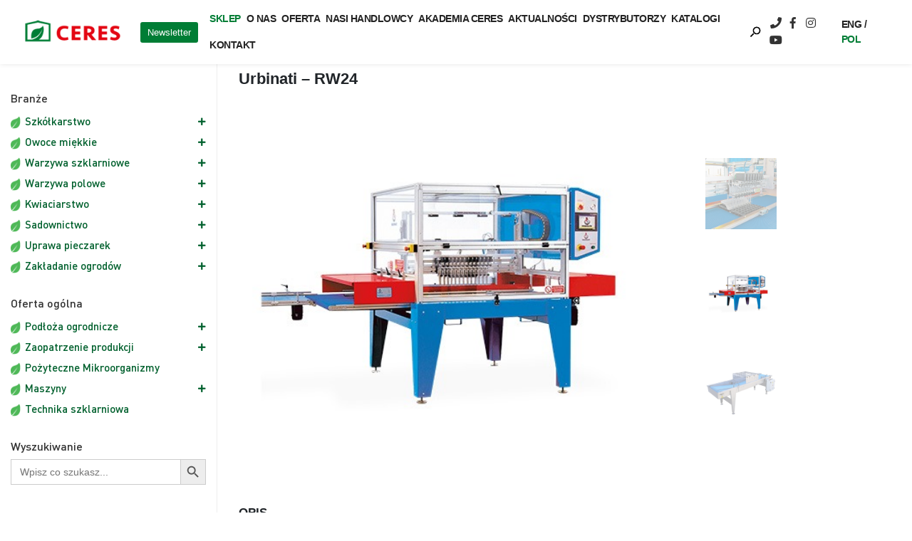

--- FILE ---
content_type: text/html; charset=UTF-8
request_url: https://ceres.pl/oferta/urbinati-rw24
body_size: 25435
content:
<!doctype html>
<html lang="pl-PL">

<head>
  <meta charset="UTF-8">
  <meta name="viewport" content="width=device-width, initial-scale=1">
  <meta name="google-site-verification" content="eRQThbxckDU7GK7U5p0KYiu-rixC0Q7MutPKvfsIPDs" />
  <meta name="google-site-verification" content="vjpzcJGo7S8F7OLVCpfDrpKNqOKabjQPGonrV5_wdWo" />
  <link rel="profile" href="http://gmpg.org/xfn/11">

  <meta name='robots' content='index, follow, max-image-preview:large, max-snippet:-1, max-video-preview:-1' />
	<style>img:is([sizes="auto" i], [sizes^="auto," i]) { contain-intrinsic-size: 3000px 1500px }</style>
	<link rel="alternate" hreflang="en" href="https://ceres.pl/en/oferta/urbinati-rw24" />
<link rel="alternate" hreflang="pl" href="https://ceres.pl/oferta/urbinati-rw24" />
<link rel="alternate" hreflang="x-default" href="https://ceres.pl/oferta/urbinati-rw24" />

<!-- Google Tag Manager for WordPress by gtm4wp.com -->
<script data-cfasync="false" data-pagespeed-no-defer>
	var gtm4wp_datalayer_name = "dataLayer";
	var dataLayer = dataLayer || [];
</script>
<!-- End Google Tag Manager for WordPress by gtm4wp.com -->
	<!-- This site is optimized with the Yoast SEO plugin v24.0 - https://yoast.com/wordpress/plugins/seo/ -->
	<title>Urbinati - RW24 &#8226; Ceres.pl</title>
	<link rel="canonical" href="https://ceres.pl/oferta/urbinati-rw24" />
	<meta property="og:locale" content="pl_PL" />
	<meta property="og:type" content="article" />
	<meta property="og:title" content="Urbinati - RW24 &#8226; Ceres.pl" />
	<meta property="og:description" content="Charakterystyka ogólna: maszyna umożliwia ciągłą pracę z multiplatami w jednym rzędzie, &nbsp; wyjmowane palce z minimalnym odstępem pomiędzy palcami 31 mm, maksymalny zasięg roboczy: 1500 mm, możliwość zaprogramowania do 24 palcy, palce osobno wprawiane w ruch, panel kontrolny z kolorowym wyświetlaczem dotykowym, pas roboczy, pracujący w układzie osiowym, wydajność pracy elementów roboczych: 1200 cykli/h, program [&hellip;]" />
	<meta property="og:url" content="https://ceres.pl/oferta/urbinati-rw24" />
	<meta property="og:site_name" content="Ceres.pl" />
	<meta property="article:publisher" content="https://www.facebook.com/Ceres-International-sp-z-oo-2555422964473996" />
	<meta property="article:modified_time" content="2018-06-27T10:07:46+00:00" />
	<meta property="og:image" content="https://ceres.pl/wp-content/uploads/2018/02/ripicchettatrice_RW16_1600x900_URBINATI-e1517325726260.jpg" />
	<meta property="og:image:width" content="500" />
	<meta property="og:image:height" content="500" />
	<meta property="og:image:type" content="image/jpeg" />
	<meta name="twitter:card" content="summary_large_image" />
	<script type="application/ld+json" class="yoast-schema-graph">{"@context":"https://schema.org","@graph":[{"@type":"WebPage","@id":"https://ceres.pl/oferta/urbinati-rw24","url":"https://ceres.pl/oferta/urbinati-rw24","name":"Urbinati - RW24 &#8226; Ceres.pl","isPartOf":{"@id":"https://ceres.pl/#website"},"primaryImageOfPage":{"@id":"https://ceres.pl/oferta/urbinati-rw24#primaryimage"},"image":{"@id":"https://ceres.pl/oferta/urbinati-rw24#primaryimage"},"thumbnailUrl":"https://ceres.pl/wp-content/uploads/2018/02/ripicchettatrice_RW16_1600x900_URBINATI-e1517325726260.jpg","datePublished":"2018-02-19T06:47:25+00:00","dateModified":"2018-06-27T10:07:46+00:00","breadcrumb":{"@id":"https://ceres.pl/oferta/urbinati-rw24#breadcrumb"},"inLanguage":"pl-PL","potentialAction":[{"@type":"ReadAction","target":["https://ceres.pl/oferta/urbinati-rw24"]}]},{"@type":"ImageObject","inLanguage":"pl-PL","@id":"https://ceres.pl/oferta/urbinati-rw24#primaryimage","url":"https://ceres.pl/wp-content/uploads/2018/02/ripicchettatrice_RW16_1600x900_URBINATI-e1517325726260.jpg","contentUrl":"https://ceres.pl/wp-content/uploads/2018/02/ripicchettatrice_RW16_1600x900_URBINATI-e1517325726260.jpg","width":500,"height":500},{"@type":"BreadcrumbList","@id":"https://ceres.pl/oferta/urbinati-rw24#breadcrumb","itemListElement":[{"@type":"ListItem","position":1,"name":"Strona główna","item":"https://ceres.pl/"},{"@type":"ListItem","position":2,"name":"Maszyny","item":"https://ceres.pl/oferta"},{"@type":"ListItem","position":3,"name":"Maszyny","item":"https://ceres.pl/oferta-kategorie/maszyny"},{"@type":"ListItem","position":4,"name":"Transplantery","item":"https://ceres.pl/oferta-kategorie/transplantery"},{"@type":"ListItem","position":5,"name":"Urbinati &#8211; RW24"}]},{"@type":"WebSite","@id":"https://ceres.pl/#website","url":"https://ceres.pl/","name":"Ceres dla Ogrodnictwa","description":"Gardening is our passion","publisher":{"@id":"https://ceres.pl/#organization"},"potentialAction":[{"@type":"SearchAction","target":{"@type":"EntryPoint","urlTemplate":"https://ceres.pl/?s={search_term_string}"},"query-input":{"@type":"PropertyValueSpecification","valueRequired":true,"valueName":"search_term_string"}}],"inLanguage":"pl-PL"},{"@type":"Organization","@id":"https://ceres.pl/#organization","name":"CERES INTERNATIONAL SP. Z O.O.","url":"https://ceres.pl/","logo":{"@type":"ImageObject","inLanguage":"pl-PL","@id":"https://ceres.pl/#/schema/logo/image/","url":"https://ceres.pl/wp-content/uploads/2017/12/ceres_logo_poziom.png","contentUrl":"https://ceres.pl/wp-content/uploads/2017/12/ceres_logo_poziom.png","width":135,"height":40,"caption":"CERES INTERNATIONAL SP. Z O.O."},"image":{"@id":"https://ceres.pl/#/schema/logo/image/"},"sameAs":["https://www.facebook.com/Ceres-International-sp-z-oo-2555422964473996","https://www.instagram.com/internationalceres/","https://www.youtube.com/channel/UChwTjf0coEIsniYlYyBaRvw"]}]}</script>
	<!-- / Yoast SEO plugin. -->


<link rel='dns-prefetch' href='//cdnjs.cloudflare.com' />
<link rel='dns-prefetch' href='//use.fontawesome.com' />
<link rel="alternate" type="application/rss+xml" title="Ceres.pl &raquo; Kanał z wpisami" href="https://ceres.pl/feed" />
<link rel="alternate" type="application/rss+xml" title="Ceres.pl &raquo; Kanał z komentarzami" href="https://ceres.pl/comments/feed" />
<link rel="alternate" type="application/rss+xml" title="Ceres.pl &raquo; Urbinati &#8211; RW24 Kanał z komentarzami" href="https://ceres.pl/oferta/urbinati-rw24/feed" />
<script type="text/javascript">
/* <![CDATA[ */
window._wpemojiSettings = {"baseUrl":"https:\/\/s.w.org\/images\/core\/emoji\/15.0.3\/72x72\/","ext":".png","svgUrl":"https:\/\/s.w.org\/images\/core\/emoji\/15.0.3\/svg\/","svgExt":".svg","source":{"concatemoji":"https:\/\/ceres.pl\/wp-includes\/js\/wp-emoji-release.min.js?ver=6.7.1"}};
/*! This file is auto-generated */
!function(i,n){var o,s,e;function c(e){try{var t={supportTests:e,timestamp:(new Date).valueOf()};sessionStorage.setItem(o,JSON.stringify(t))}catch(e){}}function p(e,t,n){e.clearRect(0,0,e.canvas.width,e.canvas.height),e.fillText(t,0,0);var t=new Uint32Array(e.getImageData(0,0,e.canvas.width,e.canvas.height).data),r=(e.clearRect(0,0,e.canvas.width,e.canvas.height),e.fillText(n,0,0),new Uint32Array(e.getImageData(0,0,e.canvas.width,e.canvas.height).data));return t.every(function(e,t){return e===r[t]})}function u(e,t,n){switch(t){case"flag":return n(e,"\ud83c\udff3\ufe0f\u200d\u26a7\ufe0f","\ud83c\udff3\ufe0f\u200b\u26a7\ufe0f")?!1:!n(e,"\ud83c\uddfa\ud83c\uddf3","\ud83c\uddfa\u200b\ud83c\uddf3")&&!n(e,"\ud83c\udff4\udb40\udc67\udb40\udc62\udb40\udc65\udb40\udc6e\udb40\udc67\udb40\udc7f","\ud83c\udff4\u200b\udb40\udc67\u200b\udb40\udc62\u200b\udb40\udc65\u200b\udb40\udc6e\u200b\udb40\udc67\u200b\udb40\udc7f");case"emoji":return!n(e,"\ud83d\udc26\u200d\u2b1b","\ud83d\udc26\u200b\u2b1b")}return!1}function f(e,t,n){var r="undefined"!=typeof WorkerGlobalScope&&self instanceof WorkerGlobalScope?new OffscreenCanvas(300,150):i.createElement("canvas"),a=r.getContext("2d",{willReadFrequently:!0}),o=(a.textBaseline="top",a.font="600 32px Arial",{});return e.forEach(function(e){o[e]=t(a,e,n)}),o}function t(e){var t=i.createElement("script");t.src=e,t.defer=!0,i.head.appendChild(t)}"undefined"!=typeof Promise&&(o="wpEmojiSettingsSupports",s=["flag","emoji"],n.supports={everything:!0,everythingExceptFlag:!0},e=new Promise(function(e){i.addEventListener("DOMContentLoaded",e,{once:!0})}),new Promise(function(t){var n=function(){try{var e=JSON.parse(sessionStorage.getItem(o));if("object"==typeof e&&"number"==typeof e.timestamp&&(new Date).valueOf()<e.timestamp+604800&&"object"==typeof e.supportTests)return e.supportTests}catch(e){}return null}();if(!n){if("undefined"!=typeof Worker&&"undefined"!=typeof OffscreenCanvas&&"undefined"!=typeof URL&&URL.createObjectURL&&"undefined"!=typeof Blob)try{var e="postMessage("+f.toString()+"("+[JSON.stringify(s),u.toString(),p.toString()].join(",")+"));",r=new Blob([e],{type:"text/javascript"}),a=new Worker(URL.createObjectURL(r),{name:"wpTestEmojiSupports"});return void(a.onmessage=function(e){c(n=e.data),a.terminate(),t(n)})}catch(e){}c(n=f(s,u,p))}t(n)}).then(function(e){for(var t in e)n.supports[t]=e[t],n.supports.everything=n.supports.everything&&n.supports[t],"flag"!==t&&(n.supports.everythingExceptFlag=n.supports.everythingExceptFlag&&n.supports[t]);n.supports.everythingExceptFlag=n.supports.everythingExceptFlag&&!n.supports.flag,n.DOMReady=!1,n.readyCallback=function(){n.DOMReady=!0}}).then(function(){return e}).then(function(){var e;n.supports.everything||(n.readyCallback(),(e=n.source||{}).concatemoji?t(e.concatemoji):e.wpemoji&&e.twemoji&&(t(e.twemoji),t(e.wpemoji)))}))}((window,document),window._wpemojiSettings);
/* ]]> */
</script>
<style id='wp-emoji-styles-inline-css' type='text/css'>

	img.wp-smiley, img.emoji {
		display: inline !important;
		border: none !important;
		box-shadow: none !important;
		height: 1em !important;
		width: 1em !important;
		margin: 0 0.07em !important;
		vertical-align: -0.1em !important;
		background: none !important;
		padding: 0 !important;
	}
</style>
<link rel='stylesheet' id='wp-block-library-css' href='https://ceres.pl/wp-includes/css/dist/block-library/style.min.css?ver=6.7.1' type='text/css' media='all' />
<style id='wppb-content-restriction-start-style-inline-css' type='text/css'>


</style>
<style id='wppb-content-restriction-end-style-inline-css' type='text/css'>


</style>
<style id='classic-theme-styles-inline-css' type='text/css'>
/*! This file is auto-generated */
.wp-block-button__link{color:#fff;background-color:#32373c;border-radius:9999px;box-shadow:none;text-decoration:none;padding:calc(.667em + 2px) calc(1.333em + 2px);font-size:1.125em}.wp-block-file__button{background:#32373c;color:#fff;text-decoration:none}
</style>
<style id='global-styles-inline-css' type='text/css'>
:root{--wp--preset--aspect-ratio--square: 1;--wp--preset--aspect-ratio--4-3: 4/3;--wp--preset--aspect-ratio--3-4: 3/4;--wp--preset--aspect-ratio--3-2: 3/2;--wp--preset--aspect-ratio--2-3: 2/3;--wp--preset--aspect-ratio--16-9: 16/9;--wp--preset--aspect-ratio--9-16: 9/16;--wp--preset--color--black: #000000;--wp--preset--color--cyan-bluish-gray: #abb8c3;--wp--preset--color--white: #ffffff;--wp--preset--color--pale-pink: #f78da7;--wp--preset--color--vivid-red: #cf2e2e;--wp--preset--color--luminous-vivid-orange: #ff6900;--wp--preset--color--luminous-vivid-amber: #fcb900;--wp--preset--color--light-green-cyan: #7bdcb5;--wp--preset--color--vivid-green-cyan: #00d084;--wp--preset--color--pale-cyan-blue: #8ed1fc;--wp--preset--color--vivid-cyan-blue: #0693e3;--wp--preset--color--vivid-purple: #9b51e0;--wp--preset--gradient--vivid-cyan-blue-to-vivid-purple: linear-gradient(135deg,rgba(6,147,227,1) 0%,rgb(155,81,224) 100%);--wp--preset--gradient--light-green-cyan-to-vivid-green-cyan: linear-gradient(135deg,rgb(122,220,180) 0%,rgb(0,208,130) 100%);--wp--preset--gradient--luminous-vivid-amber-to-luminous-vivid-orange: linear-gradient(135deg,rgba(252,185,0,1) 0%,rgba(255,105,0,1) 100%);--wp--preset--gradient--luminous-vivid-orange-to-vivid-red: linear-gradient(135deg,rgba(255,105,0,1) 0%,rgb(207,46,46) 100%);--wp--preset--gradient--very-light-gray-to-cyan-bluish-gray: linear-gradient(135deg,rgb(238,238,238) 0%,rgb(169,184,195) 100%);--wp--preset--gradient--cool-to-warm-spectrum: linear-gradient(135deg,rgb(74,234,220) 0%,rgb(151,120,209) 20%,rgb(207,42,186) 40%,rgb(238,44,130) 60%,rgb(251,105,98) 80%,rgb(254,248,76) 100%);--wp--preset--gradient--blush-light-purple: linear-gradient(135deg,rgb(255,206,236) 0%,rgb(152,150,240) 100%);--wp--preset--gradient--blush-bordeaux: linear-gradient(135deg,rgb(254,205,165) 0%,rgb(254,45,45) 50%,rgb(107,0,62) 100%);--wp--preset--gradient--luminous-dusk: linear-gradient(135deg,rgb(255,203,112) 0%,rgb(199,81,192) 50%,rgb(65,88,208) 100%);--wp--preset--gradient--pale-ocean: linear-gradient(135deg,rgb(255,245,203) 0%,rgb(182,227,212) 50%,rgb(51,167,181) 100%);--wp--preset--gradient--electric-grass: linear-gradient(135deg,rgb(202,248,128) 0%,rgb(113,206,126) 100%);--wp--preset--gradient--midnight: linear-gradient(135deg,rgb(2,3,129) 0%,rgb(40,116,252) 100%);--wp--preset--font-size--small: 13px;--wp--preset--font-size--medium: 20px;--wp--preset--font-size--large: 36px;--wp--preset--font-size--x-large: 42px;--wp--preset--spacing--20: 0.44rem;--wp--preset--spacing--30: 0.67rem;--wp--preset--spacing--40: 1rem;--wp--preset--spacing--50: 1.5rem;--wp--preset--spacing--60: 2.25rem;--wp--preset--spacing--70: 3.38rem;--wp--preset--spacing--80: 5.06rem;--wp--preset--shadow--natural: 6px 6px 9px rgba(0, 0, 0, 0.2);--wp--preset--shadow--deep: 12px 12px 50px rgba(0, 0, 0, 0.4);--wp--preset--shadow--sharp: 6px 6px 0px rgba(0, 0, 0, 0.2);--wp--preset--shadow--outlined: 6px 6px 0px -3px rgba(255, 255, 255, 1), 6px 6px rgba(0, 0, 0, 1);--wp--preset--shadow--crisp: 6px 6px 0px rgba(0, 0, 0, 1);}:where(.is-layout-flex){gap: 0.5em;}:where(.is-layout-grid){gap: 0.5em;}body .is-layout-flex{display: flex;}.is-layout-flex{flex-wrap: wrap;align-items: center;}.is-layout-flex > :is(*, div){margin: 0;}body .is-layout-grid{display: grid;}.is-layout-grid > :is(*, div){margin: 0;}:where(.wp-block-columns.is-layout-flex){gap: 2em;}:where(.wp-block-columns.is-layout-grid){gap: 2em;}:where(.wp-block-post-template.is-layout-flex){gap: 1.25em;}:where(.wp-block-post-template.is-layout-grid){gap: 1.25em;}.has-black-color{color: var(--wp--preset--color--black) !important;}.has-cyan-bluish-gray-color{color: var(--wp--preset--color--cyan-bluish-gray) !important;}.has-white-color{color: var(--wp--preset--color--white) !important;}.has-pale-pink-color{color: var(--wp--preset--color--pale-pink) !important;}.has-vivid-red-color{color: var(--wp--preset--color--vivid-red) !important;}.has-luminous-vivid-orange-color{color: var(--wp--preset--color--luminous-vivid-orange) !important;}.has-luminous-vivid-amber-color{color: var(--wp--preset--color--luminous-vivid-amber) !important;}.has-light-green-cyan-color{color: var(--wp--preset--color--light-green-cyan) !important;}.has-vivid-green-cyan-color{color: var(--wp--preset--color--vivid-green-cyan) !important;}.has-pale-cyan-blue-color{color: var(--wp--preset--color--pale-cyan-blue) !important;}.has-vivid-cyan-blue-color{color: var(--wp--preset--color--vivid-cyan-blue) !important;}.has-vivid-purple-color{color: var(--wp--preset--color--vivid-purple) !important;}.has-black-background-color{background-color: var(--wp--preset--color--black) !important;}.has-cyan-bluish-gray-background-color{background-color: var(--wp--preset--color--cyan-bluish-gray) !important;}.has-white-background-color{background-color: var(--wp--preset--color--white) !important;}.has-pale-pink-background-color{background-color: var(--wp--preset--color--pale-pink) !important;}.has-vivid-red-background-color{background-color: var(--wp--preset--color--vivid-red) !important;}.has-luminous-vivid-orange-background-color{background-color: var(--wp--preset--color--luminous-vivid-orange) !important;}.has-luminous-vivid-amber-background-color{background-color: var(--wp--preset--color--luminous-vivid-amber) !important;}.has-light-green-cyan-background-color{background-color: var(--wp--preset--color--light-green-cyan) !important;}.has-vivid-green-cyan-background-color{background-color: var(--wp--preset--color--vivid-green-cyan) !important;}.has-pale-cyan-blue-background-color{background-color: var(--wp--preset--color--pale-cyan-blue) !important;}.has-vivid-cyan-blue-background-color{background-color: var(--wp--preset--color--vivid-cyan-blue) !important;}.has-vivid-purple-background-color{background-color: var(--wp--preset--color--vivid-purple) !important;}.has-black-border-color{border-color: var(--wp--preset--color--black) !important;}.has-cyan-bluish-gray-border-color{border-color: var(--wp--preset--color--cyan-bluish-gray) !important;}.has-white-border-color{border-color: var(--wp--preset--color--white) !important;}.has-pale-pink-border-color{border-color: var(--wp--preset--color--pale-pink) !important;}.has-vivid-red-border-color{border-color: var(--wp--preset--color--vivid-red) !important;}.has-luminous-vivid-orange-border-color{border-color: var(--wp--preset--color--luminous-vivid-orange) !important;}.has-luminous-vivid-amber-border-color{border-color: var(--wp--preset--color--luminous-vivid-amber) !important;}.has-light-green-cyan-border-color{border-color: var(--wp--preset--color--light-green-cyan) !important;}.has-vivid-green-cyan-border-color{border-color: var(--wp--preset--color--vivid-green-cyan) !important;}.has-pale-cyan-blue-border-color{border-color: var(--wp--preset--color--pale-cyan-blue) !important;}.has-vivid-cyan-blue-border-color{border-color: var(--wp--preset--color--vivid-cyan-blue) !important;}.has-vivid-purple-border-color{border-color: var(--wp--preset--color--vivid-purple) !important;}.has-vivid-cyan-blue-to-vivid-purple-gradient-background{background: var(--wp--preset--gradient--vivid-cyan-blue-to-vivid-purple) !important;}.has-light-green-cyan-to-vivid-green-cyan-gradient-background{background: var(--wp--preset--gradient--light-green-cyan-to-vivid-green-cyan) !important;}.has-luminous-vivid-amber-to-luminous-vivid-orange-gradient-background{background: var(--wp--preset--gradient--luminous-vivid-amber-to-luminous-vivid-orange) !important;}.has-luminous-vivid-orange-to-vivid-red-gradient-background{background: var(--wp--preset--gradient--luminous-vivid-orange-to-vivid-red) !important;}.has-very-light-gray-to-cyan-bluish-gray-gradient-background{background: var(--wp--preset--gradient--very-light-gray-to-cyan-bluish-gray) !important;}.has-cool-to-warm-spectrum-gradient-background{background: var(--wp--preset--gradient--cool-to-warm-spectrum) !important;}.has-blush-light-purple-gradient-background{background: var(--wp--preset--gradient--blush-light-purple) !important;}.has-blush-bordeaux-gradient-background{background: var(--wp--preset--gradient--blush-bordeaux) !important;}.has-luminous-dusk-gradient-background{background: var(--wp--preset--gradient--luminous-dusk) !important;}.has-pale-ocean-gradient-background{background: var(--wp--preset--gradient--pale-ocean) !important;}.has-electric-grass-gradient-background{background: var(--wp--preset--gradient--electric-grass) !important;}.has-midnight-gradient-background{background: var(--wp--preset--gradient--midnight) !important;}.has-small-font-size{font-size: var(--wp--preset--font-size--small) !important;}.has-medium-font-size{font-size: var(--wp--preset--font-size--medium) !important;}.has-large-font-size{font-size: var(--wp--preset--font-size--large) !important;}.has-x-large-font-size{font-size: var(--wp--preset--font-size--x-large) !important;}
:where(.wp-block-post-template.is-layout-flex){gap: 1.25em;}:where(.wp-block-post-template.is-layout-grid){gap: 1.25em;}
:where(.wp-block-columns.is-layout-flex){gap: 2em;}:where(.wp-block-columns.is-layout-grid){gap: 2em;}
:root :where(.wp-block-pullquote){font-size: 1.5em;line-height: 1.6;}
</style>
<link rel='stylesheet' id='contact-form-7-css' href='https://ceres.pl/wp-content/plugins/contact-form-7/includes/css/styles.css?ver=6.0.1' type='text/css' media='all' />
<link rel='stylesheet' id='wpml-legacy-horizontal-list-0-css' href='https://ceres.pl/wp-content/plugins/sitepress-multilingual-cms/templates/language-switchers/legacy-list-horizontal/style.min.css?ver=1' type='text/css' media='all' />
<link rel='stylesheet' id='wpml-menu-item-0-css' href='https://ceres.pl/wp-content/plugins/sitepress-multilingual-cms/templates/language-switchers/menu-item/style.min.css?ver=1' type='text/css' media='all' />
<link rel='stylesheet' id='ivory-search-styles-css' href='https://ceres.pl/wp-content/plugins/add-search-to-menu/public/css/ivory-search.min.css?ver=5.5.8' type='text/css' media='all' />
<link rel='stylesheet' id='newsletter-pure-list-css' href='https://ceres.pl/wp-content/plugins/ceres-newsletter-pure-list/assets/css/newsletter-pure-list.min.css?ver=1.0.0' type='text/css' media='all' />
<link rel='stylesheet' id='parent-style-wp-bootstrap-4-css' href='https://ceres.pl/wp-content/themes/wp-bootstrap-4/style.css?ver=6.7.1' type='text/css' media='all' />
<link rel='stylesheet' id='swiper-css-css' href='https://ceres.pl/wp-content/themes/wp-bootstrap-child/css/swiper.min.css?ver=6.7.1' type='text/css' media='all' />
<link rel='stylesheet' id='animation-css-css' href='https://ceres.pl/wp-content/themes/wp-bootstrap-child/css/animate.css?ver=6.7.1' type='text/css' media='all' />
<link rel='stylesheet' id='main-css-css' href='https://ceres.pl/wp-content/themes/wp-bootstrap-child/css/style.min.css?ver=6.7.1' type='text/css' media='all' />
<link rel='stylesheet' id='font-awesome-css' href='https://use.fontawesome.com/releases/v5.8.1/css/all.css?ver=6.7.1' type='text/css' media='all' />
<link rel='stylesheet' id='substrates-form-css-css' href='https://ceres.pl/wp-content/themes/wp-bootstrap-child/css/substratesFormOffer.min.css?ver=6.7.1' type='text/css' media='all' />
<link rel='stylesheet' id='info-banner-css' href='https://ceres.pl/wp-content/themes/wp-bootstrap-child/blocks/info-banner/css/info-banner.min.css?ver=1.0.0' type='text/css' media='all' />
<link rel='stylesheet' id='articles-list-css' href='https://ceres.pl/wp-content/themes/wp-bootstrap-child/blocks/articles-list/css/articles-list.min.css?ver=1.0.0' type='text/css' media='all' />
<link rel='stylesheet' id='webinars-list-css' href='https://ceres.pl/wp-content/themes/wp-bootstrap-child/blocks/webinars-list/css/webinars-list.min.css?ver=1.0.0' type='text/css' media='all' />
<link rel='stylesheet' id='open-iconic-bootstrap-css' href='https://ceres.pl/wp-content/themes/wp-bootstrap-4/assets/css/open-iconic-bootstrap.css?ver=v4.0.0' type='text/css' media='all' />
<link rel='stylesheet' id='bootstrap-4-css' href='https://ceres.pl/wp-content/themes/wp-bootstrap-4/assets/css/bootstrap.css?ver=v4.0.0' type='text/css' media='all' />
<link rel='stylesheet' id='wp-bootstrap-4-style-css' href='https://ceres.pl/wp-content/themes/wp-bootstrap-child/style.css?ver=1.0.2' type='text/css' media='all' />
<link rel='stylesheet' id='wp-bootstrap-child_no-kirki-css' href='https://ceres.pl/wp-content/themes/wp-bootstrap-child/style.css' type='text/css' media='all' />
<style id='wp-bootstrap-child_no-kirki-inline-css' type='text/css'>
.custom-logo{height:60px;width:auto;}.navbar.bg-dark{background-color:#343a40 !important;}a,.btn-outline-primary,.content-area .sp-the-post .entry-header .entry-title a:hover,.btn-link{color:#007bff;}.btn-primary,input[type="button"],input[type="reset"],input[type="submit"],.sp-services-section .sp-single-service .sp-service-icon,.button.add_to_cart_button,.wc-proceed-to-checkout .checkout-button.button,.price_slider_amount button[type="submit"]{background-color:#007bff;}.btn-primary,input[type="button"],input[type="reset"],input[type="submit"],.btn-outline-primary,.button.add_to_cart_button,.wc-proceed-to-checkout .checkout-button.button,.price_slider_amount button[type="submit"]{border-color:#007bff;}.btn-outline-primary:hover{background-color:#007bff;border-color:#007bff;}.entry-title a:hover{color:#007bff !important;}.btn-primary:focus,.btn-outline-primary:focus{box-shadow:0 0 0 0.1rem #007bff !important;}.shop_table.shop_table_responsive.woocommerce-cart-form__contents button[type="submit"],.form-row.place-order button[type="submit"],.single-product .summary.entry-summary button[type="submit"]{background-color:0 0 0 0.1rem #007bff !important;border-color:0 0 0 0.1rem #007bff !important;}a:hover,a:active,a:focus,.btn-link:hover,.entry-meta a:hover,.comments-link a:hover,.edit-link a:hover{color:#0069d9;}.btn-primary:hover,.btn-primary:active,.btn-primary:focus,input[type="button"]:hover,input[type="button"]:active,input[type="button"]:focus,input[type="submit"]:hover,input[type="submit"]:active,input[type="submit"]:focus,.btn-primary:not(:disabled):not(.disabled):active,.button.add_to_cart_button:hover,.wc-proceed-to-checkout .checkout-button.button:hover,.price_slider_amount button[type="submit"]:hover{background-color:#0069d9;border-color:#0069d9;}.shop_table.shop_table_responsive.woocommerce-cart-form__contents button[type="submit"]:hover,.form-row.place-order button[type="submit"]:hover,.single-product .summary.entry-summary button[type="submit"]:hover{background-color:#0069d9 !important;border-color:#0069d9 !important !important;}.site-footer.bg-white{background-color:#ffffff !important;}.site-footer.text-muted{color:#6c757d !important;}.site-footer a{color:#007bff !important;}body,button,input,optgroup,select,textarea{font-family:-apple-system, BlinkMacSystemFont, &#039;Segoe UI&#039;, Roboto, Oxygen-Sans, Ubuntu, Cantarell, &#039;Helvetica Neue&#039;, sans-serif;font-weight:400;line-height:;letter-spacing:;}h1,h2,h3,h4,h5,h6,.h1,.h2,.h3,.h4,.h5,.h6{font-family:-apple-system, BlinkMacSystemFont, &#039;Segoe UI&#039;, Roboto, Oxygen-Sans, Ubuntu, Cantarell, &#039;Helvetica Neue&#039;, sans-serif;font-weight:500;line-height:;letter-spacing:;}.container{max-width:1140px;}.elementor-section.elementor-section-boxed>.elementor-container{max-width:1140px;}
</style>
<link rel='stylesheet' id='bellows-css' href='https://ceres.pl/wp-content/plugins/bellows-accordion-menu/assets/css/bellows.min.css?ver=1.4.3' type='text/css' media='all' />
<link rel='stylesheet' id='wppb_stylesheet-css' href='https://ceres.pl/wp-content/plugins/profile-builder/assets/css/style-front-end.css?ver=3.12.8' type='text/css' media='all' />
<script type="text/javascript" id="wpml-cookie-js-extra">
/* <![CDATA[ */
var wpml_cookies = {"wp-wpml_current_language":{"value":"pl","expires":1,"path":"\/"}};
var wpml_cookies = {"wp-wpml_current_language":{"value":"pl","expires":1,"path":"\/"}};
/* ]]> */
</script>
<script type="text/javascript" src="https://ceres.pl/wp-content/plugins/sitepress-multilingual-cms/res/js/cookies/language-cookie.js?ver=486900" id="wpml-cookie-js" defer="defer" data-wp-strategy="defer"></script>
<script type="text/javascript" src="https://ceres.pl/wp-includes/js/jquery/jquery.min.js?ver=3.7.1" id="jquery-core-js"></script>
<script type="text/javascript" src="https://ceres.pl/wp-includes/js/jquery/jquery-migrate.min.js?ver=3.4.1" id="jquery-migrate-js"></script>
<link rel="https://api.w.org/" href="https://ceres.pl/wp-json/" /><link rel="alternate" title="JSON" type="application/json" href="https://ceres.pl/wp-json/wp/v2/oferta/4709" /><link rel="EditURI" type="application/rsd+xml" title="RSD" href="https://ceres.pl/xmlrpc.php?rsd" />
<meta name="generator" content="WordPress 6.7.1" />
<link rel='shortlink' href='https://ceres.pl/?p=4709' />
<link rel="alternate" title="oEmbed (JSON)" type="application/json+oembed" href="https://ceres.pl/wp-json/oembed/1.0/embed?url=https%3A%2F%2Fceres.pl%2Foferta%2Furbinati-rw24" />
<link rel="alternate" title="oEmbed (XML)" type="text/xml+oembed" href="https://ceres.pl/wp-json/oembed/1.0/embed?url=https%3A%2F%2Fceres.pl%2Foferta%2Furbinati-rw24&#038;format=xml" />
<meta name="generator" content="WPML ver:4.8.6 stt:1,40;" />
<style id="bellows-custom-generated-css">
/* Status: Loaded from Transient */

</style><script type='text/javascript'>
/* <![CDATA[ */
var VPData = {"version":"3.3.10","pro":false,"__":{"couldnt_retrieve_vp":"Couldn't retrieve Visual Portfolio ID.","pswp_close":"Close (Esc)","pswp_share":"Share","pswp_fs":"Toggle fullscreen","pswp_zoom":"Zoom in\/out","pswp_prev":"Previous (arrow left)","pswp_next":"Next (arrow right)","pswp_share_fb":"Share on Facebook","pswp_share_tw":"Tweet","pswp_share_pin":"Pin it","pswp_download":"Download","fancybox_close":"Close","fancybox_next":"Next","fancybox_prev":"Previous","fancybox_error":"The requested content cannot be loaded. <br \/> Please try again later.","fancybox_play_start":"Start slideshow","fancybox_play_stop":"Pause slideshow","fancybox_full_screen":"Full screen","fancybox_thumbs":"Thumbnails","fancybox_download":"Download","fancybox_share":"Share","fancybox_zoom":"Zoom"},"settingsPopupGallery":{"enable_on_wordpress_images":false,"vendor":"fancybox","deep_linking":false,"deep_linking_url_to_share_images":false,"show_arrows":true,"show_counter":false,"show_zoom_button":false,"show_fullscreen_button":false,"show_share_button":false,"show_close_button":true,"show_thumbs":true,"show_download_button":false,"show_slideshow":false,"click_to_zoom":true,"restore_focus":true},"screenSizes":[320,576,768,992,1200]};
/* ]]> */
</script>
		<noscript>
			<style type="text/css">
				.vp-portfolio__preloader-wrap{display:none}.vp-portfolio__filter-wrap,.vp-portfolio__items-wrap,.vp-portfolio__pagination-wrap,.vp-portfolio__sort-wrap{opacity:1;visibility:visible}.vp-portfolio__item .vp-portfolio__item-img noscript+img,.vp-portfolio__thumbnails-wrap{display:none}
			</style>
		</noscript>
		
<!-- Google Tag Manager for WordPress by gtm4wp.com -->
<!-- GTM Container placement set to automatic -->
<script data-cfasync="false" data-pagespeed-no-defer>
	var dataLayer_content = {"pagePostType":"oferta","pagePostType2":"single-oferta","pagePostAuthor":"ceres"};
	dataLayer.push( dataLayer_content );
</script>
<script data-cfasync="false" data-pagespeed-no-defer>
(function(w,d,s,l,i){w[l]=w[l]||[];w[l].push({'gtm.start':
new Date().getTime(),event:'gtm.js'});var f=d.getElementsByTagName(s)[0],
j=d.createElement(s),dl=l!='dataLayer'?'&l='+l:'';j.async=true;j.src=
'//www.googletagmanager.com/gtm.js?id='+i+dl;f.parentNode.insertBefore(j,f);
})(window,document,'script','dataLayer','GTM-PMHWDTHH');
</script>
<!-- End Google Tag Manager for WordPress by gtm4wp.com --><link rel="pingback" href="https://ceres.pl/xmlrpc.php">			<style type="text/css">
				.wb-bp-front-page .wp-bs-4-jumbotron {
					background-image: url(https://ceres.pl/wp-content/themes/wp-bootstrap-4/assets/images/default-cover-img.jpeg);
				}
				.wp-bp-jumbo-overlay {
					background: rgba(33,37,41, 0.7);
				}
			</style>
				<style type="text/css">
					.site-title,
			.site-description {
				position: absolute;
				clip: rect(1px, 1px, 1px, 1px);
			}
				</style>
				<style type="text/css">
			/* If html does not have either class, do not show lazy loaded images. */
			html:not(.vp-lazyload-enabled):not(.js) .vp-lazyload {
				display: none;
			}
		</style>
		<script>
			document.documentElement.classList.add(
				'vp-lazyload-enabled'
			);
		</script>
		<link rel="icon" href="https://ceres.pl/wp-content/uploads/2018/07/favicon.png" sizes="32x32" />
<link rel="icon" href="https://ceres.pl/wp-content/uploads/2018/07/favicon.png" sizes="192x192" />
<link rel="apple-touch-icon" href="https://ceres.pl/wp-content/uploads/2018/07/favicon.png" />
<meta name="msapplication-TileImage" content="https://ceres.pl/wp-content/uploads/2018/07/favicon.png" />
			<style type="text/css">
					</style>
		
  <script type="application/ld+json">
  {
    "@context": "http://schema.org",
    "@type": "LocalBusiness",
    "address": {
      "@type": "PostalAddress",
      "addressLocality": "Pyzdry",
      "streetAddress": "Polna 29",
      "postalCode": "62-310",
      "addressRegion": "wielkopolskie"
    },
    "name": "Ceres International sp. z o.o.",
    "email": "info@ceres.pl",
    "telephone": "789034834",
    "vatID": "9720820859",
    "image": "https://ceres.pl/wp-content/uploads/2018/07/ceres_logo_poziom.png"
  }
  </script>

  <script type="application/ld+json">
    {
      "@context": "https://schema.org",
      "@type": "Organization",
      "url": "https://ceres.pl/",
      "logo": "https://ceres.pl/wp-content/uploads/2018/07/ceres_logo_poziom.png"
    }
  </script>

  </head>

<body class="oferta-template-default single single-oferta postid-4709 wp-custom-logo wp-bootstrap-4">

  <div id="page" class="site">

    <header id="masthead" class="site-header ">
      <nav id="site-navigation" class="main-navigation navbar navbar-expand-xl">
        <div class="container">
          <a href="https://ceres.pl/" class="custom-logo-link" rel="home"><img width="169" height="50" src="https://ceres.pl/wp-content/uploads/2018/07/ceres_logo_poziom.png" class="custom-logo" alt="Ceres.pl" decoding="async" /></a>
          <div class="site-branding-text">
                          <h2 class="site-title h3 mb-0"><a href="https://ceres.pl/" rel="home"
                  class="navbar-brand mb-0">Ceres.pl</a></h2>
                              <p class="site-description">Gardening is our passion</p>
                          </div>


          <div class="visit-our-online-shop-box d-none d-sm-block d-xl-none">
                          <a href="https://ceres.pl/sklep/">Zapraszamy do e-sklepu</a>
                      </div>

          <div class="nav-newsletter">
            <button class="npl-button-trigger">Newsletter</button>          </div>

          <button class="navbar-toggler" type="button" data-toggle="collapse" data-target="#primary-menu-wrap"
            aria-controls="primary-menu-wrap" aria-expanded="false" aria-label="Toggle navigation">
            <span class="navbar-toggler-icon"><i class="fas fa-bars"></i></span>
          </button>

          <div id="primary-menu-wrap" class="collapse navbar-collapse"><ul id="primary-menu" class="navbar-nav"><li class='nav-item    menu-item menu-item-type-custom menu-item-object-custom'><a href="https://ceres.pl/sklep/" class="nav-link">Sklep</a></li>
<li class='nav-item    menu-item menu-item-type-post_type menu-item-object-page'><a href="https://ceres.pl/o-nas" class="nav-link">O nas</a></li>
<li class='nav-item    menu-item menu-item-type-post_type menu-item-object-page'><a href="https://ceres.pl/kategorie/oferta" class="nav-link">Oferta</a></li>
<li class='nav-item    menu-item menu-item-type-post_type menu-item-object-page'><a href="https://ceres.pl/nasi-handlowcy" class="nav-link">Nasi handlowcy</a></li>
<li class='nav-item    menu-item menu-item-type-post_type menu-item-object-page'><a href="https://ceres.pl/akademia-ceres-landing-page" class="nav-link">Akademia Ceres</a></li>
<li class='nav-item    menu-item menu-item-type-post_type menu-item-object-page current_page_parent'><a href="https://ceres.pl/aktualnosci" class="nav-link">Aktualności</a></li>
<li class='nav-item    menu-item menu-item-type-post_type menu-item-object-page'><a href="https://ceres.pl/znajdz-dystrybutora" class="nav-link">Dystrybutorzy</a></li>
<li class='nav-item    menu-item menu-item-type-post_type menu-item-object-page'><a href="https://ceres.pl/katalogi" class="nav-link">Katalogi</a></li>
<li class='nav-item    menu-item menu-item-type-post_type menu-item-object-page'><a href="https://ceres.pl/kontakt" class="nav-link">Kontakt</a></li>
<li class='nav-item   search-icon on-mobile menu-item menu-item-type-custom menu-item-object-custom'><a href="#" class="nav-link">Szukaj</a></li>
<li class='nav-item  dropdown menu-item wpml-ls-slot-18 wpml-ls-item wpml-ls-item-pl wpml-ls-current-language wpml-ls-menu-item wpml-ls-last-item menu-item-type-wpml_ls_menu_item menu-item-object-wpml_ls_menu_item menu-item-has-children'><a href="https://ceres.pl/oferta/urbinati-rw24" class="nav-link dropdown-toggle" data-toggle="dropdown" aria-haspopup="true" aria-expanded="false">
<span class="wpml-ls-display">Pol</span></a><ul class='dropdown-menu  depth_0'><li class='nav-item   menu-item wpml-ls-slot-18 wpml-ls-item wpml-ls-item-en wpml-ls-menu-item wpml-ls-first-item menu-item-type-wpml_ls_menu_item menu-item-object-wpml_ls_menu_item'><a href="https://ceres.pl/en/oferta/urbinati-rw24" class="nav-link">
<span class="wpml-ls-display">Eng</span></a></li>
</ul>
</li>
</ul></div>
          <div class="search-icon">
            <img src="https://www.ceres.pl/wp-content/uploads/2019/03/baseline_search_black_18dp.png" />
          </div>

          <div class="search-input show">
            <form data-min-no-for-search=1 data-result-box-max-height=400 data-form-id=9725 class="is-search-form is-form-style is-form-style-3 is-form-id-9725 is-ajax-search" action="https://ceres.pl/" method="get" role="search" ><label for="is-search-input-9725"><span class="is-screen-reader-text">Search for:</span><input  type="search" id="is-search-input-9725" name="s" value="" class="is-search-input" placeholder="Wpisz co szukasz..." autocomplete=off /><span class="is-loader-image" style="display: none;background-image:url(https://ceres.pl/wp-content/plugins/add-search-to-menu/public/images/spinner.gif);" ></span></label><button type="submit" class="is-search-submit"><span class="is-screen-reader-text">Search Button</span><span class="is-search-icon"><svg focusable="false" aria-label="Search" xmlns="http://www.w3.org/2000/svg" viewBox="0 0 24 24" width="24px"><path d="M15.5 14h-.79l-.28-.27C15.41 12.59 16 11.11 16 9.5 16 5.91 13.09 3 9.5 3S3 5.91 3 9.5 5.91 16 9.5 16c1.61 0 3.09-.59 4.23-1.57l.27.28v.79l5 4.99L20.49 19l-4.99-5zm-6 0C7.01 14 5 11.99 5 9.5S7.01 5 9.5 5 14 7.01 14 9.5 11.99 14 9.5 14z"></path></svg></span></button><input type="hidden" name="id" value="9725" /></form>            <div class="search-quit">
              <span class="icon">&#10005;</span>
            </div>
          </div>

          <div class="social">

            
                <a href="tel:+48632768310">
                  <i class="fas fa-phone"></i>
                </a>

              
                <a href="https://www.facebook.com/Ceres-International-sp-z-oo-2555422964473996">
                  <i class="fab fa-facebook-f"></i>
                </a>

              
                <a href="https://www.instagram.com/internationalceres/">
                  <i class="fab fa-instagram"></i>
                </a>

              
                <a href="https://www.youtube.com/channel/UChwTjf0coEIsniYlYyBaRvw">
                  <i class="fab fa-youtube"></i>
                </a>

              
          </div>

          <div class="wplm_switcher">
            
<div class="wpml-ls-statics-shortcode_actions wpml-ls wpml-ls-legacy-list-horizontal">
	<ul role="menu"><li class="wpml-ls-slot-shortcode_actions wpml-ls-item wpml-ls-item-en wpml-ls-first-item wpml-ls-item-legacy-list-horizontal" role="none">
				<a href="https://ceres.pl/en/oferta/urbinati-rw24" class="wpml-ls-link" role="menuitem"  aria-label="Przełącz na Eng" title="Przełącz na Eng" >
                    <span class="wpml-ls-native" lang="en">Eng</span></a>
			</li><li class="wpml-ls-slot-shortcode_actions wpml-ls-item wpml-ls-item-pl wpml-ls-current-language wpml-ls-last-item wpml-ls-item-legacy-list-horizontal" role="none">
				<a href="https://ceres.pl/oferta/urbinati-rw24" class="wpml-ls-link" role="menuitem" >
                    <span class="wpml-ls-native" role="menuitem">Pol</span></a>
			</li></ul>
</div>
          </div>

        </div><!-- /.container -->
      </nav><!-- #site-navigation -->
    </header><!-- #masthead -->

    <div id="content" class="site-content">
      <div class="container">
        <ul id="crumbs" class="current"><li class="item-home"><a class="bread-link bread-home" href="https://ceres.pl" title="Ceres">Ceres</a></li><li class="separator separator-home"> / </li><li class="item-cat item-custom-post-type-oferta"><a class="bread-cat bread-custom-post-type-oferta" href="https://ceres.pl/oferta" title="Maszyny">Oferta</a></li><li class="separator"> / </li><li class="item-cat item-cat-370 item-cat-maszyny"><a class="bread-cat bread-cat-370 bread-cat-maszyny" href="https://ceres.pl/oferta-kategorie/maszyny" title="Maszyny">Maszyny</a></li><li class="separator"> / </li><li class="item-cat item-cat-379 item-cat-transplantery"><a class="bread-cat bread-cat-379 bread-cat-transplantery" href="https://ceres.pl/oferta-kategorie/transplantery" title="Transplantery">Transplantery</a></li><li class="separator"> / </li><li class="item-current item-4709"><span class="bread-current bread-4709" title="Urbinati &#8211; RW24">Urbinati &#8211; RW24</span></li></ul>      </div>

      <div class="visit-our-online-shop-box in-content d-block d-md-none">
        <a href="https://ceres.pl/sklep/">Zapraszamy do e-sklepu</a>
      </div>


<div class="container">
  <div class="row flex-column-reverse flex-lg-row">

            <div class="col-12 col-lg-9 wp-bp-content-width">
        
        <div id="primary" class="content-area">
          <main id="main" class="site-main">

            
              
                <article id="post-4709" class="post-4709 oferta type-oferta status-publish has-post-thumbnail hentry ofertakategorie-maszyny ofertakategorie-transplantery">
                  <div class="top-section">

                    <h1 class="entry-title">Urbinati &#8211; RW24</h1>


                    <div class="gallery-slider ">
                      <div class="swiper-container gallery-top">
                        <div class="swiper-wrapper">
                                                                                    <div class="swiper-slide">
                                <img src="https://ceres.pl/wp-content/uploads/2018/02/ripicchettatrice_RW16_1600x900_URBINATI-e1517325726260.jpg" alt="">
                              </div>
                                                                                      <div class="swiper-slide">
                                <img src="https://ceres.pl/wp-content/uploads/2018/02/RW_trapianto-linea-subirrigazione.jpg" alt="">
                              </div>
                                                                                      <div class="swiper-slide">
                                <img src="https://ceres.pl/wp-content/uploads/2018/02/RW_trapianto-blocco-per-termoformati.jpg" alt="">
                              </div>
                                                                                                          </div>
                      </div>

                      <div class="swiper-container gallery-thumbs">
                        <div class="swiper-wrapper">
                                                                                    <div class="swiper-slide">
                                <img src="https://ceres.pl/wp-content/uploads/2018/02/ripicchettatrice_RW16_1600x900_URBINATI-e1517325726260.jpg" alt="">
                              </div>
                                                                                      <div class="swiper-slide">
                                <img src="https://ceres.pl/wp-content/uploads/2018/02/RW_trapianto-linea-subirrigazione.jpg" alt="">
                              </div>
                                                                                      <div class="swiper-slide">
                                <img src="https://ceres.pl/wp-content/uploads/2018/02/RW_trapianto-blocco-per-termoformati.jpg" alt="">
                              </div>
                                                                                                          </div>
                      </div>
                    </div>
                  </div>


                  <div class="entry-content">
                    <h2 class="custom-title-section">Opis</h2>

                    <p>Charakterystyka ogólna: maszyna umożliwia ciągłą pracę z multiplatami w jednym rzędzie,</p>
<p>&nbsp;</p>
<ul>
<li>wyjmowane palce z minimalnym odstępem pomiędzy palcami 31 mm,</li>
<li>maksymalny zasięg roboczy: 1500 mm,</li>
<li>możliwość zaprogramowania do 24 palcy,</li>
<li>palce osobno wprawiane w ruch,</li>
<li>panel kontrolny z kolorowym wyświetlaczem dotykowym,</li>
<li>pas roboczy, pracujący w układzie osiowym,</li>
<li>wydajność pracy elementów roboczych: 1200 cykli/h,</li>
<li>program samo-diagnostyki dostępny z panela sterowania,</li>
<li>zasilanie: 230/400 V, 3 fazy, 50/60 Hz, moc: 3,5 kW,</li>
<li>zużycie powietrza: 80 l/min,</li>
<li>waga: 750 kg,</li>
<li>dostępne opcje dodatkowe</li>
</ul>
<p>strona producenta: <a href="http://www.urbinati.com ">www.urbinati.com </a></p>

                            <div class="SpecialForm__Substrates">
                            <button class="SpecialForm__Substrates--buttonOffer get_substrates_offer">Wygeneruj ofertę</button>
            
            <div class="SpecialForm__Substrates__popup">
                <div class="SpecialForm__Substrates__popup-form">
                                            
<div class="wpcf7 no-js" id="wpcf7-f20338-p4709-o1" lang="pl-PL" dir="ltr" data-wpcf7-id="20338">
<div class="screen-reader-response"><p role="status" aria-live="polite" aria-atomic="true"></p> <ul></ul></div>
<form action="/oferta/urbinati-rw24#wpcf7-f20338-p4709-o1" method="post" class="wpcf7-form init" aria-label="Formularz kontaktowy" novalidate="novalidate" data-status="init">
<div style="display: none;">
<input type="hidden" name="_wpcf7" value="20338" />
<input type="hidden" name="_wpcf7_version" value="6.0.1" />
<input type="hidden" name="_wpcf7_locale" value="pl_PL" />
<input type="hidden" name="_wpcf7_unit_tag" value="wpcf7-f20338-p4709-o1" />
<input type="hidden" name="_wpcf7_container_post" value="4709" />
<input type="hidden" name="_wpcf7_posted_data_hash" value="" />
<input type="hidden" name="_wpcf7_recaptcha_response" value="" />
</div>
<div class="SpecialForm__Substrates__form">
	<h5 class="SpecialForm__Substrates__form--title">Wypełnij dane:
	</h5>
	<div class="SpecialForm__Substrates__form__fields">
		<p><label> Podaj Imię i nazwisko<br />
<span class="wpcf7-form-control-wrap" data-name="your-name"><input size="40" maxlength="400" class="wpcf7-form-control wpcf7-text wpcf7-validates-as-required" aria-required="true" aria-invalid="false" value="" type="text" name="your-name" /></span> </label>
		</p>
		<p><label> Podaj Telefon<br />
<span class="wpcf7-form-control-wrap" data-name="tel-739"><input size="40" maxlength="400" class="wpcf7-form-control wpcf7-tel wpcf7-validates-as-required wpcf7-text wpcf7-validates-as-tel" aria-required="true" aria-invalid="false" placeholder="+48 668 828 333" value="" type="tel" name="tel-739" /></span> </label>
		</p>
		<p><label> Podaj e-mail<br />
<span class="wpcf7-form-control-wrap" data-name="your-email"><input size="40" maxlength="400" class="wpcf7-form-control wpcf7-email wpcf7-validates-as-required wpcf7-text wpcf7-validates-as-email" aria-required="true" aria-invalid="false" value="" type="email" name="your-email" /></span> </label>
		</p>
		<p><label> Wybierz produkt<br />
<span class="wpcf7-form-control-wrap" data-name="menu-676"><select class="wpcf7-form-control wpcf7-select wpcf7-validates-as-required" aria-required="true" aria-invalid="false" name="menu-676"><option value="Doniczkarki?">Doniczkarki?</option><option value="Rozdrabniacze Big Bali">Rozdrabniacze Big Bali</option><option value="Mieszalniki">Mieszalniki</option><option value="Nawadniacze">Nawadniacze</option><option value="Napełniacze multiplatów">Napełniacze multiplatów</option><option value="Wyciskarki do multiplatów">Wyciskarki do multiplatów</option><option value="Kostkarki">Kostkarki</option><option value="Siewniki">Siewniki</option><option value="Transplantery">Transplantery</option><option value="Mulczowanie">Mulczowanie</option><option value="Taśmociągi">Taśmociągi</option><option value="Belki nawadniające wewnętrzne i zewnętrzne">Belki nawadniające wewnętrzne i zewnętrzne</option><option value="Myjki Ciśnieniowe">Myjki Ciśnieniowe</option><option value="Wykopywanie drzew">Wykopywanie drzew</option><option value="Maszyny do sadzenia drzew">Maszyny do sadzenia drzew</option><option value="Rębaki do gałęzi">Rębaki do gałęzi</option><option value="Formowanie drzew">Formowanie drzew</option><option value="Platformy">Platformy</option><option value="Frezarki do pni ?Maszyny do paper potów">Frezarki do pni ?Maszyny do paper potów</option></select></span> </label>
		</p>
		<p><label> Dodatkowe informacje (proszę podaj ilość, rozmiar, termin realizacji i tym podobne szczegóły dotyczące interesującego Cię produktu)<br />
<span class="wpcf7-form-control-wrap" data-name="your-message"><textarea cols="40" rows="2" maxlength="2000" class="wpcf7-form-control wpcf7-textarea" aria-invalid="false" name="your-message"></textarea></span> </label>
		</p>
	</div>
	<div class="SpecialForm__Substrates__form__buttons">
		<p><button class="close_substrates_offer">Anuluj</button>
		</p>
		<div class="SpecialForm__Substrates__form__buttons--submit">
			<p><input class="wpcf7-form-control wpcf7-submit has-spinner" type="submit" value="Zapytaj o ofertę" />
			</p>
		</div>
	</div>
</div><div class="wpcf7-response-output" aria-hidden="true"></div>
</form>
</div>
                                    </div>
            </div>
        </div>
    
                                          <h2 class="custom-title-section">Rysunek techniczny: Urbinati &#8211; RW24</h2>
                      <div class="picture-content">
                        <img class="picture" src="https://ceres.pl/wp-content/uploads/2018/02/rw-24-schemat.jpg" alt="">
                      </div>
                    
                    
                    
                                            <div class="ask-info-box">
                <div class="ask-info">
                  <p style="font-size: 13px;" class="ask-ceres"><strong>Zapytaj o produkt:</strong></p>
        
        <div class="row">
                  <div class="col-12 col-md-4 mb-4 mb-md-0">
            <div class="ask-one">
              <p><span class="style4b"><span class="lineDot"></span></span></p>
              <p></p>
              <p></p>
              <p>tel. <a href="tel:+48 602 106 726">+48 602 106 726</a></p>
              <p>tel. fax <a href="tel:63 276 83 10">63 276 83 10</a></p>
              <p>e-mail: <a href="mailto:maszynyceres@ceres.pl">maszynyceres@ceres.pl</a></p>
            </div>
          </div>
                  <div class="col-12 col-md-4 mb-4 mb-md-0">
            <div class="ask-one">
              <p><span class="style4b"><span class="lineDot"></span></span></p>
              <p></p>
              <p></p>
              <p>tel. <a href="tel:+48 602 106 736">+48 602 106 736</a></p>
              <p>tel. fax <a href="tel:63 276 83 10">63 276 83 10</a></p>
              <p>e-mail: <a href="mailto:maszyny@ceres.pl">maszyny@ceres.pl</a></p>
            </div>
          </div>
        
        <div class="x"></div>
      </div>

      <hr style="margin: 25px auto;">

              <p style="float: right; font-size: 13px; padding: 0 10px;">
          <a href="/kontakt/">Szybki kontakt przez formularz online</a>
        </p>
      
            </div>
                    
                    
                      <h2 class="custom-title-section" style="clear: both;">Inne produkty z tej kategorii</h2>
                      <div class="related-section">
                        <div class="responsive">

                          
                            <a class="related-item" href="https://ceres.pl/oferta/urbinati-rw8pots">
                              <img src="https://ceres.pl/wp-content/uploads/2018/02/ripicchettatrice_RW8POTS_1600x900_URBINATI-e1517326936767.jpg" alt="" style="width:100%">
                              <div class="middle">
                                <div class="text">Urbinati &#8211; RW8POTS</div>
                              </div>
                            </a>

                          
                            <a class="related-item" href="https://ceres.pl/oferta/urbinati-rw16">
                              <img src="https://ceres.pl/wp-content/uploads/2018/02/ripicchettatrice_RW16_1600x900_URBINATI-e1517325726260.jpg" alt="" style="width:100%">
                              <div class="middle">
                                <div class="text">Urbinati &#8211; RW16</div>
                              </div>
                            </a>

                          
                            <a class="related-item" href="https://ceres.pl/oferta/urbinati-rw32">
                              <img src="https://ceres.pl/wp-content/uploads/2018/02/rw32-3.jpg" alt="" style="width:100%">
                              <div class="middle">
                                <div class="text">Urbinati &#8211; RW32</div>
                              </div>
                            </a>

                          
                        </div>
                      </div>
                    
                  </div> <!-- .entry-content -->
                </article> <!-- .et_pb_post -->

                          
          </main><!-- #main -->
        </div><!-- #primary -->
        </div>
        <!-- /.col-md-8 -->

                                <div class="col-12 col-lg-3 order-md-first wp-bp-sidebar-width mb-4 mb-lg-0">
                            

    <aside id="secondary" class="widget-area sidebar-1-area mt-3r">
        <div class="offer-menu-box">
            <div class="widget-box offer-menu-1">
                <p id="offer-menu-1-trigger" class="widget-title">Branże</p>
                <nav id="bellows-main-788" class="bellows bellows-nojs bellows-main bellows-source-menu bellows-align-full bellows-skin-none bellows-type-"><ul id="menu-branze" class="bellows-nav" data-bellows-config="main"><li id="menu-item-8671" class="bellows-menu-item bellows-menu-item-type-post_type bellows-menu-item-object-page bellows-menu-item-has-children bellows-menu-item-8671 bellows-item-level-0"><a  href="https://ceres.pl/kategorie/szkolkarstwo" class="bellows-target"><span class="bellows-target-title bellows-target-text">Szkółkarstwo</span><button class="bellows-subtoggle" aria-label="Toggle Submenu"><i class="bellows-subtoggle-icon-expand fa fa-chevron-down"></i><i class="bellows-subtoggle-icon-collapse fa fa-chevron-up"></i></button></a>
<ul class="bellows-submenu">
	<li id="menu-item-10821" class="bellows-menu-item bellows-menu-item-type-post_type bellows-menu-item-object-page bellows-menu-item-has-children bellows-menu-item-10821 bellows-item-level-1"><a  href="https://ceres.pl/kategorie/szkolkarstwo/podloza-ogrodnicze-dla-szkolkarstwa" class="bellows-target"><span class="bellows-target-title bellows-target-text">Podłoża ogrodnicze</span><button class="bellows-subtoggle" aria-label="Toggle Submenu"><i class="bellows-subtoggle-icon-expand fa fa-chevron-down"></i><i class="bellows-subtoggle-icon-collapse fa fa-chevron-up"></i></button></a>
	<ul class="bellows-submenu">
		<li id="menu-item-8673" class="bellows-menu-item bellows-menu-item-type-post_type bellows-menu-item-object-page bellows-menu-item-8673 bellows-item-level-2"><a  href="https://ceres.pl/kategorie/podloza-ogrodnicze/paper-poty" class="bellows-target"><span class="bellows-target-title bellows-target-text">Paper-poty</span></a></li>
		<li id="menu-item-20140" class="bellows-menu-item bellows-menu-item-type-post_type bellows-menu-item-object-page bellows-menu-item-20140 bellows-item-level-2"><a  href="https://ceres.pl/kategorie/podloza-ogrodnicze/substraty" class="bellows-target"><span class="bellows-target-title bellows-target-text">Substraty do Ukorzeniania i Wysiewu</span></a></li>
		<li id="menu-item-8675" class="bellows-menu-item bellows-menu-item-type-post_type bellows-menu-item-object-page bellows-menu-item-8675 bellows-item-level-2"><a  href="https://ceres.pl/kategorie/podloza-ogrodnicze/wlokno-kokosowe" class="bellows-target"><span class="bellows-target-title bellows-target-text">Włókno Kokosowe</span></a></li>
		<li id="menu-item-8676" class="bellows-menu-item bellows-menu-item-type-post_type bellows-menu-item-object-page bellows-menu-item-8676 bellows-item-level-2"><a  href="https://ceres.pl/kategorie/podloza-ogrodnicze/komponenty-produkcji-podloza" class="bellows-target"><span class="bellows-target-title bellows-target-text">Komponenty do produkcji podłoża</span></a></li>
	</ul>
</li>
	<li id="menu-item-14560" class="bellows-menu-item bellows-menu-item-type-post_type bellows-menu-item-object-page bellows-menu-item-14560 bellows-item-level-1"><a  href="https://ceres.pl/kategorie/zaopatrzenie-produkcji/san-top" class="bellows-target"><span class="bellows-target-title bellows-target-text">Mulcz San Top</span></a></li>
	<li id="menu-item-20000" class="bellows-menu-item bellows-menu-item-type-post_type bellows-menu-item-object-page bellows-menu-item-20000 bellows-item-level-1"><a  href="https://ceres.pl/sekatory" class="bellows-target"><span class="bellows-target-title bellows-target-text">Sekatory</span></a></li>
	<li id="menu-item-10826" class="bellows-menu-item bellows-menu-item-type-post_type bellows-menu-item-object-page bellows-menu-item-has-children bellows-menu-item-10826 bellows-item-level-1"><a  href="https://ceres.pl/kategorie/szkolkarstwo/zaopatrzenie-produkcji-dla-szkolkarstwa" class="bellows-target"><span class="bellows-target-title bellows-target-text">Zaopatrzenie produkcji</span><button class="bellows-subtoggle" aria-label="Toggle Submenu"><i class="bellows-subtoggle-icon-expand fa fa-chevron-down"></i><i class="bellows-subtoggle-icon-collapse fa fa-chevron-up"></i></button></a>
	<ul class="bellows-submenu">
		<li id="menu-item-20640" class="bellows-menu-item bellows-menu-item-type-post_type bellows-menu-item-object-page bellows-menu-item-20640 bellows-item-level-2"><a  href="https://ceres.pl/kategorie/zaopatrzenie-produkcji/pozyteczne-mikroorganizmy" class="bellows-target"><span class="bellows-target-title bellows-target-text">Pożyteczne Mikroorganizmy</span></a></li>
		<li id="menu-item-8678" class="bellows-menu-item bellows-menu-item-type-post_type bellows-menu-item-object-page bellows-menu-item-8678 bellows-item-level-2"><a  href="https://ceres.pl/kategorie/zaopatrzenie-produkcji/linki-poliestrowe" class="bellows-target"><span class="bellows-target-title bellows-target-text">Linki poliestrowe</span></a></li>
		<li id="menu-item-8680" class="bellows-menu-item bellows-menu-item-type-post_type bellows-menu-item-object-page bellows-menu-item-8680 bellows-item-level-2"><a  href="https://ceres.pl/kategorie/zaopatrzenie-produkcji/agrotkaniny" class="bellows-target"><span class="bellows-target-title bellows-target-text">Agrotkaniny</span></a></li>
		<li id="menu-item-8679" class="bellows-menu-item bellows-menu-item-type-post_type bellows-menu-item-object-page bellows-menu-item-8679 bellows-item-level-2"><a  href="https://ceres.pl/kategorie/zaopatrzenie-produkcji/agrowlokniny" class="bellows-target"><span class="bellows-target-title bellows-target-text">Agrowłókniny</span></a></li>
		<li id="menu-item-8681" class="bellows-menu-item bellows-menu-item-type-post_type bellows-menu-item-object-page bellows-menu-item-8681 bellows-item-level-2"><a  href="https://ceres.pl/kategorie/zaopatrzenie-produkcji/folie" class="bellows-target"><span class="bellows-target-title bellows-target-text">Folie</span></a></li>
		<li id="menu-item-8684" class="bellows-menu-item bellows-menu-item-type-post_type bellows-menu-item-object-page bellows-menu-item-8684 bellows-item-level-2"><a  href="https://ceres.pl/kategorie/zaopatrzenie-produkcji/srodki-do-cieniowania" class="bellows-target"><span class="bellows-target-title bellows-target-text">Środki do cieniowania</span></a></li>
		<li id="menu-item-8685" class="bellows-menu-item bellows-menu-item-type-post_type bellows-menu-item-object-page bellows-menu-item-8685 bellows-item-level-2"><a  href="https://ceres.pl/kategorie/zaopatrzenie-produkcji/siatki-do-balotowania" class="bellows-target"><span class="bellows-target-title bellows-target-text">Siatki do balotowania</span></a></li>
		<li id="menu-item-8686" class="bellows-menu-item bellows-menu-item-type-post_type bellows-menu-item-object-page bellows-menu-item-8686 bellows-item-level-2"><a  href="https://ceres.pl/kategorie/zaopatrzenie-produkcji/juta" class="bellows-target"><span class="bellows-target-title bellows-target-text">Juta</span></a></li>
		<li id="menu-item-8687" class="bellows-menu-item bellows-menu-item-type-post_type bellows-menu-item-object-page bellows-menu-item-8687 bellows-item-level-2"><a  href="https://ceres.pl/kategorie/zaopatrzenie-produkcji/siatki-cieniujace" class="bellows-target"><span class="bellows-target-title bellows-target-text">Siatki cieniujące</span></a></li>
		<li id="menu-item-8688" class="bellows-menu-item bellows-menu-item-type-post_type bellows-menu-item-object-page bellows-menu-item-has-children bellows-menu-item-8688 bellows-item-level-2"><a  href="https://ceres.pl/kategorie/zaopatrzenie-produkcji/multiplaty" class="bellows-target"><span class="bellows-target-title bellows-target-text">Multiplaty</span><button class="bellows-subtoggle" aria-label="Toggle Submenu"><i class="bellows-subtoggle-icon-expand fa fa-chevron-down"></i><i class="bellows-subtoggle-icon-collapse fa fa-chevron-up"></i></button></a>
		<ul class="bellows-submenu">
			<li id="menu-item-19990" class="bellows-menu-item bellows-menu-item-type-post_type bellows-menu-item-object-page bellows-menu-item-19990 bellows-item-level-3"><a  href="https://ceres.pl/kategorie/zaopatrzenie-produkcji/multiplaty/multiplaty-bato" class="bellows-target"><span class="bellows-target-title bellows-target-text">Multiplaty Bato</span></a></li>
			<li id="menu-item-13452" class="bellows-menu-item bellows-menu-item-type-post_type bellows-menu-item-object-page bellows-menu-item-13452 bellows-item-level-3"><a  href="https://ceres.pl/multiplaty-kategorie" class="bellows-target"><span class="bellows-target-title bellows-target-text">Multiplaty Herkuplast</span></a></li>
			<li id="menu-item-8691" class="bellows-menu-item bellows-menu-item-type-post_type bellows-menu-item-object-page bellows-menu-item-8691 bellows-item-level-3"><a  href="https://ceres.pl/kategorie/zaopatrzenie-produkcji/multiplaty/multiplaty-bachman" class="bellows-target"><span class="bellows-target-title bellows-target-text">Multiplaty Bachman</span></a></li>
		</ul>
</li>
		<li id="menu-item-8692" class="bellows-menu-item bellows-menu-item-type-post_type bellows-menu-item-object-page bellows-menu-item-8692 bellows-item-level-2"><a  href="https://ceres.pl/kategorie/zaopatrzenie-produkcji/wozki-transportowe-ceres" class="bellows-target"><span class="bellows-target-title bellows-target-text">Wózki transportowe</span></a></li>
		<li id="menu-item-8693" class="bellows-menu-item bellows-menu-item-type-post_type bellows-menu-item-object-page bellows-menu-item-8693 bellows-item-level-2"><a  href="https://ceres.pl/kategorie/zaopatrzenie-produkcji/maty-podsiakowe-folia-perforowana" class="bellows-target"><span class="bellows-target-title bellows-target-text">Maty podsiąkowe i folia perforowana</span></a></li>
	</ul>
</li>
	<li id="menu-item-19888" class="bellows-menu-item bellows-menu-item-type-post_type bellows-menu-item-object-page bellows-menu-item-has-children bellows-menu-item-19888 bellows-item-level-1"><a  href="https://ceres.pl/kategorie/szkolkarstwo/maszyny-dla-szkolkarstwa" class="bellows-target"><span class="bellows-target-title bellows-target-text">Maszyny dla szkółkarstwa</span><button class="bellows-subtoggle" aria-label="Toggle Submenu"><i class="bellows-subtoggle-icon-expand fa fa-chevron-down"></i><i class="bellows-subtoggle-icon-collapse fa fa-chevron-up"></i></button></a>
	<ul class="bellows-submenu">
		<li id="menu-item-19376" class="bellows-menu-item bellows-menu-item-type-post_type bellows-menu-item-object-page bellows-menu-item-19376 bellows-item-level-2"><a  href="https://ceres.pl/kategorie/maszyny/doniczkarki" class="bellows-target"><span class="bellows-target-title bellows-target-text">Doniczkarki</span></a></li>
		<li id="menu-item-8697" class="bellows-menu-item bellows-menu-item-type-taxonomy bellows-menu-item-object-ofertakategorie bellows-menu-item-8697 bellows-item-level-2"><a  href="https://ceres.pl/oferta-kategorie/rozdrabniacze-big-bali" class="bellows-target"><span class="bellows-target-title bellows-target-text">Rozdrabniacze big bali</span></a></li>
		<li id="menu-item-8698" class="bellows-menu-item bellows-menu-item-type-taxonomy bellows-menu-item-object-ofertakategorie bellows-menu-item-8698 bellows-item-level-2"><a  href="https://ceres.pl/oferta-kategorie/mieszalniki" class="bellows-target"><span class="bellows-target-title bellows-target-text">Mieszalniki</span></a></li>
		<li id="menu-item-8699" class="bellows-menu-item bellows-menu-item-type-taxonomy bellows-menu-item-object-ofertakategorie bellows-menu-item-8699 bellows-item-level-2"><a  href="https://ceres.pl/oferta-kategorie/nawadniacze" class="bellows-target"><span class="bellows-target-title bellows-target-text">Nawadniacze</span></a></li>
		<li id="menu-item-20374" class="bellows-menu-item bellows-menu-item-type-post_type bellows-menu-item-object-page bellows-menu-item-20374 bellows-item-level-2"><a  href="https://ceres.pl/kategorie/maszyny/napelniacze-multiplatow" class="bellows-target"><span class="bellows-target-title bellows-target-text">Napełniacze multiplatów</span></a></li>
		<li id="menu-item-8702" class="bellows-menu-item bellows-menu-item-type-taxonomy bellows-menu-item-object-ofertakategorie bellows-menu-item-8702 bellows-item-level-2"><a  href="https://ceres.pl/oferta-kategorie/wyciskarki-do-multiplatow" class="bellows-target"><span class="bellows-target-title bellows-target-text">Wyciskarki do multiplatów</span></a></li>
		<li id="menu-item-8703" class="bellows-menu-item bellows-menu-item-type-taxonomy bellows-menu-item-object-ofertakategorie bellows-menu-item-8703 bellows-item-level-2"><a  href="https://ceres.pl/oferta-kategorie/kostkarki" class="bellows-target"><span class="bellows-target-title bellows-target-text">Kostkarki</span></a></li>
		<li id="menu-item-11647" class="bellows-menu-item bellows-menu-item-type-post_type bellows-menu-item-object-page bellows-menu-item-11647 bellows-item-level-2"><a  href="https://ceres.pl/kategorie/maszyny/siewniki" class="bellows-target"><span class="bellows-target-title bellows-target-text">Siewniki</span></a></li>
		<li id="menu-item-8705" class="bellows-menu-item bellows-menu-item-type-taxonomy bellows-menu-item-object-ofertakategorie bellows-current-oferta-ancestor bellows-current-menu-parent bellows-current-oferta-parent bellows-menu-item-8705 bellows-item-level-2 bellows-current-menu-item"><a  href="https://ceres.pl/oferta-kategorie/transplantery" class="bellows-target"><span class="bellows-target-title bellows-target-text">Transplantery</span></a></li>
		<li id="menu-item-8706" class="bellows-menu-item bellows-menu-item-type-taxonomy bellows-menu-item-object-ofertakategorie bellows-menu-item-8706 bellows-item-level-2"><a  href="https://ceres.pl/oferta-kategorie/mulczowanie" class="bellows-target"><span class="bellows-target-title bellows-target-text">Mulczowanie</span></a></li>
		<li id="menu-item-8707" class="bellows-menu-item bellows-menu-item-type-taxonomy bellows-menu-item-object-ofertakategorie bellows-menu-item-8707 bellows-item-level-2"><a  href="https://ceres.pl/oferta-kategorie/tasmociagi" class="bellows-target"><span class="bellows-target-title bellows-target-text">Taśmociągi</span></a></li>
		<li id="menu-item-8708" class="bellows-menu-item bellows-menu-item-type-taxonomy bellows-menu-item-object-ofertakategorie bellows-menu-item-8708 bellows-item-level-2"><a  href="https://ceres.pl/oferta-kategorie/belki-nawadniajace-wewnetrzne-i-zewnetrzne" class="bellows-target"><span class="bellows-target-title bellows-target-text">Belki nawadniające wewnętrzne i zewnętrzne</span></a></li>
		<li id="menu-item-8709" class="bellows-menu-item bellows-menu-item-type-taxonomy bellows-menu-item-object-ofertakategorie bellows-menu-item-8709 bellows-item-level-2"><a  href="https://ceres.pl/oferta-kategorie/myjki-cisnieniowe" class="bellows-target"><span class="bellows-target-title bellows-target-text">Myjki ciśnieniowe</span></a></li>
		<li id="menu-item-8710" class="bellows-menu-item bellows-menu-item-type-taxonomy bellows-menu-item-object-ofertakategorie bellows-menu-item-8710 bellows-item-level-2"><a  href="https://ceres.pl/oferta-kategorie/wykopywanie-drzew-pazzaglia-damcon-klr-lommers" class="bellows-target"><span class="bellows-target-title bellows-target-text">Wykopywanie drzew (Pazzaglia, Damcon-KLR, Lommers)</span></a></li>
		<li id="menu-item-8711" class="bellows-menu-item bellows-menu-item-type-taxonomy bellows-menu-item-object-ofertakategorie bellows-menu-item-8711 bellows-item-level-2"><a  href="https://ceres.pl/oferta-kategorie/sadzarki-do-drzew" class="bellows-target"><span class="bellows-target-title bellows-target-text">Maszyny do sadzenia drzew</span></a></li>
		<li id="menu-item-8712" class="bellows-menu-item bellows-menu-item-type-taxonomy bellows-menu-item-object-ofertakategorie bellows-menu-item-8712 bellows-item-level-2"><a  href="https://ceres.pl/oferta-kategorie/rebaki-do-galezi" class="bellows-target"><span class="bellows-target-title bellows-target-text">Rębaki do gałęzi</span></a></li>
		<li id="menu-item-8713" class="bellows-menu-item bellows-menu-item-type-taxonomy bellows-menu-item-object-ofertakategorie bellows-menu-item-8713 bellows-item-level-2"><a  href="https://ceres.pl/oferta-kategorie/formowanie-drzew" class="bellows-target"><span class="bellows-target-title bellows-target-text">Formowanie drzew</span></a></li>
		<li id="menu-item-8714" class="bellows-menu-item bellows-menu-item-type-taxonomy bellows-menu-item-object-ofertakategorie bellows-menu-item-8714 bellows-item-level-2"><a  href="https://ceres.pl/oferta-kategorie/platformy" class="bellows-target"><span class="bellows-target-title bellows-target-text">Platformy</span></a></li>
		<li id="menu-item-8715" class="bellows-menu-item bellows-menu-item-type-taxonomy bellows-menu-item-object-ofertakategorie bellows-menu-item-8715 bellows-item-level-2"><a  href="https://ceres.pl/oferta-kategorie/frezarki-do-pni" class="bellows-target"><span class="bellows-target-title bellows-target-text">Frezarki do pni</span></a></li>
		<li id="menu-item-10802" class="bellows-menu-item bellows-menu-item-type-post_type bellows-menu-item-object-page bellows-menu-item-has-children bellows-menu-item-10802 bellows-item-level-2"><a  href="https://ceres.pl/kategorie/maszyny/maszyny-do-paper-potow" class="bellows-target"><span class="bellows-target-title bellows-target-text">Maszyny do paper potów</span><button class="bellows-subtoggle" aria-label="Toggle Submenu"><i class="bellows-subtoggle-icon-expand fa fa-chevron-down"></i><i class="bellows-subtoggle-icon-collapse fa fa-chevron-up"></i></button></a>
		<ul class="bellows-submenu">
			<li id="menu-item-8719" class="bellows-menu-item bellows-menu-item-type-taxonomy bellows-menu-item-object-ofertakategorie bellows-menu-item-8719 bellows-item-level-3"><a  href="https://ceres.pl/oferta-kategorie/maszyny-polautomatyczne" class="bellows-target"><span class="bellows-target-title bellows-target-text">Maszyny półautomatyczne</span></a></li>
			<li id="menu-item-8717" class="bellows-menu-item bellows-menu-item-type-taxonomy bellows-menu-item-object-ofertakategorie bellows-menu-item-8717 bellows-item-level-3"><a  href="https://ceres.pl/oferta-kategorie/linie-w-pelni-automatyczne" class="bellows-target"><span class="bellows-target-title bellows-target-text">Linie w pełni automatyczne</span></a></li>
			<li id="menu-item-8718" class="bellows-menu-item bellows-menu-item-type-taxonomy bellows-menu-item-object-ofertakategorie bellows-menu-item-8718 bellows-item-level-3"><a  href="https://ceres.pl/oferta-kategorie/maszyny-do-automatycznego-ukladania-paper-potow-w-multiplatach" class="bellows-target"><span class="bellows-target-title bellows-target-text">Maszyny do automatycznego układania paper potów w multiplatach</span></a></li>
		</ul>
</li>
	</ul>
</li>
	<li id="menu-item-14580" class="bellows-menu-item bellows-menu-item-type-post_type bellows-menu-item-object-page bellows-menu-item-14580 bellows-item-level-1"><a  href="https://ceres.pl/kategorie/szkolkarstwo/nosidla" class="bellows-target"><span class="bellows-target-title bellows-target-text">Nosidła</span></a></li>
</ul>
</li>
<li id="menu-item-10450" class="bellows-menu-item bellows-menu-item-type-post_type bellows-menu-item-object-page bellows-menu-item-has-children bellows-menu-item-10450 bellows-item-level-0"><a  href="https://ceres.pl/kategorie/owoce-miekkie" class="bellows-target"><span class="bellows-target-title bellows-target-text">Owoce miękkie</span><button class="bellows-subtoggle" aria-label="Toggle Submenu"><i class="bellows-subtoggle-icon-expand fa fa-chevron-down"></i><i class="bellows-subtoggle-icon-collapse fa fa-chevron-up"></i></button></a>
<ul class="bellows-submenu">
	<li id="menu-item-10836" class="bellows-menu-item bellows-menu-item-type-post_type bellows-menu-item-object-page bellows-menu-item-has-children bellows-menu-item-10836 bellows-item-level-1"><a  href="https://ceres.pl/kategorie/owoce-miekkie/podloza-ogrodnicze-dla-owocow-miekkich" class="bellows-target"><span class="bellows-target-title bellows-target-text">Podłoża ogrodnicze</span><button class="bellows-subtoggle" aria-label="Toggle Submenu"><i class="bellows-subtoggle-icon-expand fa fa-chevron-down"></i><i class="bellows-subtoggle-icon-collapse fa fa-chevron-up"></i></button></a>
	<ul class="bellows-submenu">
		<li id="menu-item-8783" class="bellows-menu-item bellows-menu-item-type-post_type bellows-menu-item-object-page bellows-menu-item-8783 bellows-item-level-2"><a  href="https://ceres.pl/kategorie/podloza-ogrodnicze/paper-poty" class="bellows-target"><span class="bellows-target-title bellows-target-text">Paper-poty</span></a></li>
		<li id="menu-item-14483" class="bellows-menu-item bellows-menu-item-type-post_type bellows-menu-item-object-page bellows-menu-item-14483 bellows-item-level-2"><a  href="https://ceres.pl/kategorie/owoce-miekkie/substraty-owoce-miekkie" class="bellows-target"><span class="bellows-target-title bellows-target-text">Substraty</span></a></li>
		<li id="menu-item-8785" class="bellows-menu-item bellows-menu-item-type-post_type bellows-menu-item-object-page bellows-menu-item-8785 bellows-item-level-2"><a  href="https://ceres.pl/kategorie/podloza-ogrodnicze/wlokno-kokosowe" class="bellows-target"><span class="bellows-target-title bellows-target-text">Włókno Kokosowe</span></a></li>
		<li id="menu-item-8787" class="bellows-menu-item bellows-menu-item-type-post_type bellows-menu-item-object-page bellows-menu-item-has-children bellows-menu-item-8787 bellows-item-level-2"><a  href="https://ceres.pl/kategorie/podloza-ogrodnicze/maty-kokosowe" class="bellows-target"><span class="bellows-target-title bellows-target-text">Maty Kokosowe do Uprawy Truskawki</span><button class="bellows-subtoggle" aria-label="Toggle Submenu"><i class="bellows-subtoggle-icon-expand fa fa-chevron-down"></i><i class="bellows-subtoggle-icon-collapse fa fa-chevron-up"></i></button></a>
		<ul class="bellows-submenu">
			<li id="menu-item-8788" class="bellows-menu-item bellows-menu-item-type-post_type bellows-menu-item-object-page bellows-menu-item-8788 bellows-item-level-3"><a  href="https://ceres.pl/kategorie/podloza-ogrodnicze/maty-kokosowe/maty-kokosowe-kokopak" class="bellows-target"><span class="bellows-target-title bellows-target-text">Maty Kokosowe Kokopak</span></a></li>
			<li id="menu-item-8789" class="bellows-menu-item bellows-menu-item-type-post_type bellows-menu-item-object-page bellows-menu-item-8789 bellows-item-level-3"><a  href="https://ceres.pl/kategorie/podloza-ogrodnicze/maty-kokosowe/maty-kokosowe-prespak" class="bellows-target"><span class="bellows-target-title bellows-target-text">Maty kokosowe Prespak</span></a></li>
		</ul>
</li>
		<li id="menu-item-8786" class="bellows-menu-item bellows-menu-item-type-post_type bellows-menu-item-object-page bellows-menu-item-8786 bellows-item-level-2"><a  href="https://ceres.pl/kategorie/podloza-ogrodnicze/komponenty-produkcji-podloza" class="bellows-target"><span class="bellows-target-title bellows-target-text">Komponenty do produkcji podłoża</span></a></li>
	</ul>
</li>
	<li id="menu-item-19999" class="bellows-menu-item bellows-menu-item-type-post_type bellows-menu-item-object-page bellows-menu-item-19999 bellows-item-level-1"><a  href="https://ceres.pl/sekatory" class="bellows-target"><span class="bellows-target-title bellows-target-text">Sekatory</span></a></li>
	<li id="menu-item-10841" class="bellows-menu-item bellows-menu-item-type-post_type bellows-menu-item-object-page bellows-menu-item-has-children bellows-menu-item-10841 bellows-item-level-1"><a  href="https://ceres.pl/kategorie/owoce-miekkie/zaopatrzenie-produkcji-dla-owocow-miekkich" class="bellows-target"><span class="bellows-target-title bellows-target-text">Zaopatrzenie produkcji</span><button class="bellows-subtoggle" aria-label="Toggle Submenu"><i class="bellows-subtoggle-icon-expand fa fa-chevron-down"></i><i class="bellows-subtoggle-icon-collapse fa fa-chevron-up"></i></button></a>
	<ul class="bellows-submenu">
		<li id="menu-item-20641" class="bellows-menu-item bellows-menu-item-type-post_type bellows-menu-item-object-page bellows-menu-item-20641 bellows-item-level-2"><a  href="https://ceres.pl/kategorie/zaopatrzenie-produkcji/pozyteczne-mikroorganizmy" class="bellows-target"><span class="bellows-target-title bellows-target-text">Pożyteczne Mikroorganizmy</span></a></li>
		<li id="menu-item-8795" class="bellows-menu-item bellows-menu-item-type-post_type bellows-menu-item-object-page bellows-menu-item-8795 bellows-item-level-2"><a  href="https://ceres.pl/kategorie/zaopatrzenie-produkcji/linki-poliestrowe" class="bellows-target"><span class="bellows-target-title bellows-target-text">Linki poliestrowe</span></a></li>
		<li id="menu-item-8792" class="bellows-menu-item bellows-menu-item-type-post_type bellows-menu-item-object-page bellows-menu-item-8792 bellows-item-level-2"><a  href="https://ceres.pl/kategorie/zaopatrzenie-produkcji/agrotkaniny" class="bellows-target"><span class="bellows-target-title bellows-target-text">Agrotkaniny</span></a></li>
		<li id="menu-item-8793" class="bellows-menu-item bellows-menu-item-type-post_type bellows-menu-item-object-page bellows-menu-item-8793 bellows-item-level-2"><a  href="https://ceres.pl/kategorie/zaopatrzenie-produkcji/agrowlokniny" class="bellows-target"><span class="bellows-target-title bellows-target-text">Agrowłókniny</span></a></li>
		<li id="menu-item-8794" class="bellows-menu-item bellows-menu-item-type-post_type bellows-menu-item-object-page bellows-menu-item-8794 bellows-item-level-2"><a  href="https://ceres.pl/kategorie/zaopatrzenie-produkcji/folie" class="bellows-target"><span class="bellows-target-title bellows-target-text">Folie</span></a></li>
		<li id="menu-item-14978" class="bellows-menu-item bellows-menu-item-type-post_type bellows-menu-item-object-page bellows-menu-item-14978 bellows-item-level-2"><a  href="https://ceres.pl/sekatory" class="bellows-target"><span class="bellows-target-title bellows-target-text">Sekatory</span></a></li>
		<li id="menu-item-8801" class="bellows-menu-item bellows-menu-item-type-post_type bellows-menu-item-object-page bellows-menu-item-8801 bellows-item-level-2"><a  href="https://ceres.pl/kategorie/zaopatrzenie-produkcji/srodki-do-cieniowania" class="bellows-target"><span class="bellows-target-title bellows-target-text">Środki do cieniowania</span></a></li>
		<li id="menu-item-20660" class="bellows-menu-item bellows-menu-item-type-post_type bellows-menu-item-object-page bellows-menu-item-20660 bellows-item-level-2"><a  href="https://ceres.pl/kategorie/zaopatrzenie-produkcji/siatki-przeciw-owadom" class="bellows-target"><span class="bellows-target-title bellows-target-text">Siatki Przeciw Owadom</span></a></li>
		<li id="menu-item-8800" class="bellows-menu-item bellows-menu-item-type-post_type bellows-menu-item-object-page bellows-menu-item-8800 bellows-item-level-2"><a  href="https://ceres.pl/kategorie/zaopatrzenie-produkcji/siatki-cieniujace" class="bellows-target"><span class="bellows-target-title bellows-target-text">Siatki cieniujące</span></a></li>
		<li id="menu-item-8796" class="bellows-menu-item bellows-menu-item-type-post_type bellows-menu-item-object-page bellows-menu-item-has-children bellows-menu-item-8796 bellows-item-level-2"><a  href="https://ceres.pl/kategorie/zaopatrzenie-produkcji/multiplaty" class="bellows-target"><span class="bellows-target-title bellows-target-text">Multiplaty</span><button class="bellows-subtoggle" aria-label="Toggle Submenu"><i class="bellows-subtoggle-icon-expand fa fa-chevron-down"></i><i class="bellows-subtoggle-icon-collapse fa fa-chevron-up"></i></button></a>
		<ul class="bellows-submenu">
			<li id="menu-item-19989" class="bellows-menu-item bellows-menu-item-type-post_type bellows-menu-item-object-page bellows-menu-item-19989 bellows-item-level-3"><a  href="https://ceres.pl/kategorie/zaopatrzenie-produkcji/multiplaty/multiplaty-bato" class="bellows-target"><span class="bellows-target-title bellows-target-text">Multiplaty Bato</span></a></li>
			<li id="menu-item-13453" class="bellows-menu-item bellows-menu-item-type-post_type bellows-menu-item-object-page bellows-menu-item-13453 bellows-item-level-3"><a  href="https://ceres.pl/multiplaty-kategorie" class="bellows-target"><span class="bellows-target-title bellows-target-text">Multiplaty Herkuplast</span></a></li>
			<li id="menu-item-8797" class="bellows-menu-item bellows-menu-item-type-post_type bellows-menu-item-object-page bellows-menu-item-8797 bellows-item-level-3"><a  href="https://ceres.pl/kategorie/zaopatrzenie-produkcji/multiplaty/multiplaty-bachman" class="bellows-target"><span class="bellows-target-title bellows-target-text">Multiplaty Bachman</span></a></li>
		</ul>
</li>
		<li id="menu-item-10579" class="bellows-menu-item bellows-menu-item-type-post_type bellows-menu-item-object-page bellows-menu-item-10579 bellows-item-level-2"><a  href="https://ceres.pl/kategorie/zaopatrzenie-produkcji/klipsy-do-malin" class="bellows-target"><span class="bellows-target-title bellows-target-text">Klipsy do malin</span></a></li>
		<li id="menu-item-20769" class="bellows-menu-item bellows-menu-item-type-post_type bellows-menu-item-object-page bellows-menu-item-20769 bellows-item-level-2"><a  href="https://ceres.pl/kategorie/zaopatrzenie-produkcji/multiplaty/doniczki-i-koryta-firmy-bato-do-produkcji" class="bellows-target"><span class="bellows-target-title bellows-target-text">Doniczki i Koryta do Produkcji</span></a></li>
		<li id="menu-item-8802" class="bellows-menu-item bellows-menu-item-type-post_type bellows-menu-item-object-page bellows-menu-item-8802 bellows-item-level-2"><a  href="https://ceres.pl/kategorie/zaopatrzenie-produkcji/wozki-transportowe-ceres" class="bellows-target"><span class="bellows-target-title bellows-target-text">Wózki transportowe</span></a></li>
	</ul>
</li>
	<li id="menu-item-10846" class="bellows-menu-item bellows-menu-item-type-post_type bellows-menu-item-object-page bellows-menu-item-has-children bellows-menu-item-10846 bellows-item-level-1"><a  href="https://ceres.pl/kategorie/owoce-miekkie/maszyny-dla-owocow-miekkich" class="bellows-target"><span class="bellows-target-title bellows-target-text">Maszyny</span><button class="bellows-subtoggle" aria-label="Toggle Submenu"><i class="bellows-subtoggle-icon-expand fa fa-chevron-down"></i><i class="bellows-subtoggle-icon-collapse fa fa-chevron-up"></i></button></a>
	<ul class="bellows-submenu">
		<li id="menu-item-19377" class="bellows-menu-item bellows-menu-item-type-post_type bellows-menu-item-object-page bellows-menu-item-19377 bellows-item-level-2"><a  href="https://ceres.pl/kategorie/maszyny/doniczkarki" class="bellows-target"><span class="bellows-target-title bellows-target-text">Doniczkarki</span></a></li>
		<li id="menu-item-8808" class="bellows-menu-item bellows-menu-item-type-taxonomy bellows-menu-item-object-ofertakategorie bellows-menu-item-8808 bellows-item-level-2"><a  href="https://ceres.pl/oferta-kategorie/rozdrabniacze-big-bali" class="bellows-target"><span class="bellows-target-title bellows-target-text">Rozdrabniacze big bali</span></a></li>
		<li id="menu-item-8809" class="bellows-menu-item bellows-menu-item-type-taxonomy bellows-menu-item-object-ofertakategorie bellows-menu-item-8809 bellows-item-level-2"><a  href="https://ceres.pl/oferta-kategorie/mieszalniki" class="bellows-target"><span class="bellows-target-title bellows-target-text">Mieszalniki</span></a></li>
		<li id="menu-item-8810" class="bellows-menu-item bellows-menu-item-type-taxonomy bellows-menu-item-object-ofertakategorie bellows-menu-item-8810 bellows-item-level-2"><a  href="https://ceres.pl/oferta-kategorie/nawadniacze" class="bellows-target"><span class="bellows-target-title bellows-target-text">Nawadniacze</span></a></li>
		<li id="menu-item-20373" class="bellows-menu-item bellows-menu-item-type-post_type bellows-menu-item-object-page bellows-menu-item-20373 bellows-item-level-2"><a  href="https://ceres.pl/kategorie/maszyny/napelniacze-multiplatow" class="bellows-target"><span class="bellows-target-title bellows-target-text">Napełniacze multiplatów</span></a></li>
		<li id="menu-item-8812" class="bellows-menu-item bellows-menu-item-type-taxonomy bellows-menu-item-object-ofertakategorie bellows-menu-item-8812 bellows-item-level-2"><a  href="https://ceres.pl/oferta-kategorie/wyciskarki-do-multiplatow" class="bellows-target"><span class="bellows-target-title bellows-target-text">Wyciskarki do multiplatów</span></a></li>
		<li id="menu-item-11646" class="bellows-menu-item bellows-menu-item-type-post_type bellows-menu-item-object-page bellows-menu-item-11646 bellows-item-level-2"><a  href="https://ceres.pl/kategorie/maszyny/siewniki" class="bellows-target"><span class="bellows-target-title bellows-target-text">Siewniki</span></a></li>
		<li id="menu-item-8815" class="bellows-menu-item bellows-menu-item-type-taxonomy bellows-menu-item-object-ofertakategorie bellows-current-oferta-ancestor bellows-current-menu-parent bellows-current-oferta-parent bellows-menu-item-8815 bellows-item-level-2 bellows-current-menu-item"><a  href="https://ceres.pl/oferta-kategorie/transplantery" class="bellows-target"><span class="bellows-target-title bellows-target-text">Transplantery</span></a></li>
		<li id="menu-item-8816" class="bellows-menu-item bellows-menu-item-type-taxonomy bellows-menu-item-object-ofertakategorie bellows-menu-item-8816 bellows-item-level-2"><a  href="https://ceres.pl/oferta-kategorie/mulczowanie" class="bellows-target"><span class="bellows-target-title bellows-target-text">Mulczowanie</span></a></li>
		<li id="menu-item-8817" class="bellows-menu-item bellows-menu-item-type-taxonomy bellows-menu-item-object-ofertakategorie bellows-menu-item-8817 bellows-item-level-2"><a  href="https://ceres.pl/oferta-kategorie/tasmociagi" class="bellows-target"><span class="bellows-target-title bellows-target-text">Taśmociągi</span></a></li>
		<li id="menu-item-8811" class="bellows-menu-item bellows-menu-item-type-taxonomy bellows-menu-item-object-ofertakategorie bellows-menu-item-8811 bellows-item-level-2"><a  href="https://ceres.pl/oferta-kategorie/belki-nawadniajace-wewnetrzne-i-zewnetrzne" class="bellows-target"><span class="bellows-target-title bellows-target-text">Belki nawadniające wewnętrzne i zewnętrzne</span></a></li>
		<li id="menu-item-8818" class="bellows-menu-item bellows-menu-item-type-taxonomy bellows-menu-item-object-ofertakategorie bellows-menu-item-8818 bellows-item-level-2"><a  href="https://ceres.pl/oferta-kategorie/myjki-cisnieniowe" class="bellows-target"><span class="bellows-target-title bellows-target-text">Myjki ciśnieniowe</span></a></li>
		<li id="menu-item-10803" class="bellows-menu-item bellows-menu-item-type-post_type bellows-menu-item-object-page bellows-menu-item-has-children bellows-menu-item-10803 bellows-item-level-2"><a  href="https://ceres.pl/kategorie/maszyny/maszyny-do-paper-potow" class="bellows-target"><span class="bellows-target-title bellows-target-text">Maszyny do paper potów</span><button class="bellows-subtoggle" aria-label="Toggle Submenu"><i class="bellows-subtoggle-icon-expand fa fa-chevron-down"></i><i class="bellows-subtoggle-icon-collapse fa fa-chevron-up"></i></button></a>
		<ul class="bellows-submenu">
			<li id="menu-item-8822" class="bellows-menu-item bellows-menu-item-type-taxonomy bellows-menu-item-object-ofertakategorie bellows-menu-item-8822 bellows-item-level-3"><a  href="https://ceres.pl/oferta-kategorie/maszyny-polautomatyczne" class="bellows-target"><span class="bellows-target-title bellows-target-text">Maszyny półautomatyczne</span></a></li>
			<li id="menu-item-8820" class="bellows-menu-item bellows-menu-item-type-taxonomy bellows-menu-item-object-ofertakategorie bellows-menu-item-8820 bellows-item-level-3"><a  href="https://ceres.pl/oferta-kategorie/linie-w-pelni-automatyczne" class="bellows-target"><span class="bellows-target-title bellows-target-text">Linie w pełni automatyczne</span></a></li>
			<li id="menu-item-8821" class="bellows-menu-item bellows-menu-item-type-taxonomy bellows-menu-item-object-ofertakategorie bellows-menu-item-8821 bellows-item-level-3"><a  href="https://ceres.pl/oferta-kategorie/maszyny-do-automatycznego-ukladania-paper-potow-w-multiplatach" class="bellows-target"><span class="bellows-target-title bellows-target-text">Maszyny do automatycznego układania paper potów w multiplatach</span></a></li>
		</ul>
</li>
	</ul>
</li>
</ul>
</li>
<li id="menu-item-10460" class="bellows-menu-item bellows-menu-item-type-post_type bellows-menu-item-object-page bellows-menu-item-has-children bellows-menu-item-10460 bellows-item-level-0"><a  href="https://ceres.pl/kategorie/warzywa-szklarniowe" class="bellows-target"><span class="bellows-target-title bellows-target-text">Warzywa szklarniowe</span><button class="bellows-subtoggle" aria-label="Toggle Submenu"><i class="bellows-subtoggle-icon-expand fa fa-chevron-down"></i><i class="bellows-subtoggle-icon-collapse fa fa-chevron-up"></i></button></a>
<ul class="bellows-submenu">
	<li id="menu-item-10849" class="bellows-menu-item bellows-menu-item-type-post_type bellows-menu-item-object-page bellows-menu-item-has-children bellows-menu-item-10849 bellows-item-level-1"><a  href="https://ceres.pl/kategorie/warzywa-szklarniowe/podloza-ogrodnicze-dla-warzyw-szklarniowych" class="bellows-target"><span class="bellows-target-title bellows-target-text">Podłoża ogrodnicze</span><button class="bellows-subtoggle" aria-label="Toggle Submenu"><i class="bellows-subtoggle-icon-expand fa fa-chevron-down"></i><i class="bellows-subtoggle-icon-collapse fa fa-chevron-up"></i></button></a>
	<ul class="bellows-submenu">
		<li id="menu-item-8834" class="bellows-menu-item bellows-menu-item-type-post_type bellows-menu-item-object-page bellows-menu-item-8834 bellows-item-level-2"><a  href="https://ceres.pl/kategorie/podloza-ogrodnicze/paper-poty" class="bellows-target"><span class="bellows-target-title bellows-target-text">Paper-poty</span></a></li>
		<li id="menu-item-20139" class="bellows-menu-item bellows-menu-item-type-post_type bellows-menu-item-object-page bellows-menu-item-20139 bellows-item-level-2"><a  href="https://ceres.pl/kategorie/podloza-ogrodnicze/substraty" class="bellows-target"><span class="bellows-target-title bellows-target-text">Substraty do Ukorzeniania i Wysiewu</span></a></li>
		<li id="menu-item-8836" class="bellows-menu-item bellows-menu-item-type-post_type bellows-menu-item-object-page bellows-menu-item-8836 bellows-item-level-2"><a  href="https://ceres.pl/kategorie/podloza-ogrodnicze/wlokno-kokosowe" class="bellows-target"><span class="bellows-target-title bellows-target-text">Włókno Kokosowe</span></a></li>
		<li id="menu-item-8831" class="bellows-menu-item bellows-menu-item-type-post_type bellows-menu-item-object-page bellows-menu-item-has-children bellows-menu-item-8831 bellows-item-level-2"><a  href="https://ceres.pl/kategorie/podloza-ogrodnicze/maty-kokosowe" class="bellows-target"><span class="bellows-target-title bellows-target-text">Maty Kokosowe do Uprawy Warzyw</span><button class="bellows-subtoggle" aria-label="Toggle Submenu"><i class="bellows-subtoggle-icon-expand fa fa-chevron-down"></i><i class="bellows-subtoggle-icon-collapse fa fa-chevron-up"></i></button></a>
		<ul class="bellows-submenu">
			<li id="menu-item-8832" class="bellows-menu-item bellows-menu-item-type-post_type bellows-menu-item-object-page bellows-menu-item-8832 bellows-item-level-3"><a  href="https://ceres.pl/kategorie/podloza-ogrodnicze/maty-kokosowe/maty-kokosowe-kokopak" class="bellows-target"><span class="bellows-target-title bellows-target-text">Maty Kokosowe Kokopak</span></a></li>
			<li id="menu-item-8833" class="bellows-menu-item bellows-menu-item-type-post_type bellows-menu-item-object-page bellows-menu-item-8833 bellows-item-level-3"><a  href="https://ceres.pl/kategorie/podloza-ogrodnicze/maty-kokosowe/maty-kokosowe-prespak" class="bellows-target"><span class="bellows-target-title bellows-target-text">Maty kokosowe Prespak</span></a></li>
		</ul>
</li>
		<li id="menu-item-8830" class="bellows-menu-item bellows-menu-item-type-post_type bellows-menu-item-object-page bellows-menu-item-8830 bellows-item-level-2"><a  href="https://ceres.pl/kategorie/podloza-ogrodnicze/komponenty-produkcji-podloza" class="bellows-target"><span class="bellows-target-title bellows-target-text">Komponenty do produkcji podłoża</span></a></li>
	</ul>
</li>
	<li id="menu-item-20001" class="bellows-menu-item bellows-menu-item-type-post_type bellows-menu-item-object-page bellows-menu-item-20001 bellows-item-level-1"><a  href="https://ceres.pl/sekatory" class="bellows-target"><span class="bellows-target-title bellows-target-text">Sekatory</span></a></li>
	<li id="menu-item-10854" class="bellows-menu-item bellows-menu-item-type-post_type bellows-menu-item-object-page bellows-menu-item-has-children bellows-menu-item-10854 bellows-item-level-1"><a  href="https://ceres.pl/kategorie/warzywa-szklarniowe/zaopatrzenie-produkcji-dla-warzyw-szklarniowych" class="bellows-target"><span class="bellows-target-title bellows-target-text">Zaopatrzenie produkcji</span><button class="bellows-subtoggle" aria-label="Toggle Submenu"><i class="bellows-subtoggle-icon-expand fa fa-chevron-down"></i><i class="bellows-subtoggle-icon-collapse fa fa-chevron-up"></i></button></a>
	<ul class="bellows-submenu">
		<li id="menu-item-20639" class="bellows-menu-item bellows-menu-item-type-post_type bellows-menu-item-object-page bellows-menu-item-20639 bellows-item-level-2"><a  href="https://ceres.pl/kategorie/zaopatrzenie-produkcji/pozyteczne-mikroorganizmy" class="bellows-target"><span class="bellows-target-title bellows-target-text">Pożyteczne Mikroorganizmy</span></a></li>
		<li id="menu-item-8839" class="bellows-menu-item bellows-menu-item-type-post_type bellows-menu-item-object-page bellows-menu-item-8839 bellows-item-level-2"><a  href="https://ceres.pl/kategorie/zaopatrzenie-produkcji/agrotkaniny" class="bellows-target"><span class="bellows-target-title bellows-target-text">Agrotkaniny</span></a></li>
		<li id="menu-item-8840" class="bellows-menu-item bellows-menu-item-type-post_type bellows-menu-item-object-page bellows-menu-item-8840 bellows-item-level-2"><a  href="https://ceres.pl/kategorie/zaopatrzenie-produkcji/agrowlokniny" class="bellows-target"><span class="bellows-target-title bellows-target-text">Agrowłókniny</span></a></li>
		<li id="menu-item-8841" class="bellows-menu-item bellows-menu-item-type-post_type bellows-menu-item-object-page bellows-menu-item-8841 bellows-item-level-2"><a  href="https://ceres.pl/kategorie/zaopatrzenie-produkcji/folie" class="bellows-target"><span class="bellows-target-title bellows-target-text">Folie</span></a></li>
		<li id="menu-item-8848" class="bellows-menu-item bellows-menu-item-type-post_type bellows-menu-item-object-page bellows-menu-item-8848 bellows-item-level-2"><a  href="https://ceres.pl/kategorie/zaopatrzenie-produkcji/srodki-do-cieniowania" class="bellows-target"><span class="bellows-target-title bellows-target-text">Środki do cieniowania</span></a></li>
		<li id="menu-item-8847" class="bellows-menu-item bellows-menu-item-type-post_type bellows-menu-item-object-page bellows-menu-item-8847 bellows-item-level-2"><a  href="https://ceres.pl/kategorie/zaopatrzenie-produkcji/siatki-cieniujace" class="bellows-target"><span class="bellows-target-title bellows-target-text">Siatki cieniujące</span></a></li>
		<li id="menu-item-8843" class="bellows-menu-item bellows-menu-item-type-post_type bellows-menu-item-object-page bellows-menu-item-has-children bellows-menu-item-8843 bellows-item-level-2"><a  href="https://ceres.pl/kategorie/zaopatrzenie-produkcji/multiplaty" class="bellows-target"><span class="bellows-target-title bellows-target-text">Multiplaty</span><button class="bellows-subtoggle" aria-label="Toggle Submenu"><i class="bellows-subtoggle-icon-expand fa fa-chevron-down"></i><i class="bellows-subtoggle-icon-collapse fa fa-chevron-up"></i></button></a>
		<ul class="bellows-submenu">
			<li id="menu-item-19988" class="bellows-menu-item bellows-menu-item-type-post_type bellows-menu-item-object-page bellows-menu-item-19988 bellows-item-level-3"><a  href="https://ceres.pl/kategorie/zaopatrzenie-produkcji/multiplaty/multiplaty-bato" class="bellows-target"><span class="bellows-target-title bellows-target-text">Multiplaty Bato</span></a></li>
			<li id="menu-item-13451" class="bellows-menu-item bellows-menu-item-type-post_type bellows-menu-item-object-page bellows-menu-item-13451 bellows-item-level-3"><a  href="https://ceres.pl/multiplaty-kategorie" class="bellows-target"><span class="bellows-target-title bellows-target-text">Multiplaty Herkuplast</span></a></li>
			<li id="menu-item-8844" class="bellows-menu-item bellows-menu-item-type-post_type bellows-menu-item-object-page bellows-menu-item-8844 bellows-item-level-3"><a  href="https://ceres.pl/kategorie/zaopatrzenie-produkcji/multiplaty/multiplaty-bachman" class="bellows-target"><span class="bellows-target-title bellows-target-text">Multiplaty Bachman</span></a></li>
		</ul>
</li>
		<li id="menu-item-10971" class="bellows-menu-item bellows-menu-item-type-post_type bellows-menu-item-object-page bellows-menu-item-10971 bellows-item-level-2"><a  href="https://ceres.pl/kategorie/warzywa-szklarniowe/zaopatrzenie-produkcji-dla-warzyw-szklarniowych/klipsy-luczki-haczyki-warzyw-szklarniowych" class="bellows-target"><span class="bellows-target-title bellows-target-text">Klipsy, łuczki i haczyki</span></a></li>
		<li id="menu-item-8849" class="bellows-menu-item bellows-menu-item-type-post_type bellows-menu-item-object-page bellows-menu-item-8849 bellows-item-level-2"><a  href="https://ceres.pl/kategorie/zaopatrzenie-produkcji/wozki-transportowe-ceres" class="bellows-target"><span class="bellows-target-title bellows-target-text">Wózki transportowe</span></a></li>
		<li id="menu-item-8842" class="bellows-menu-item bellows-menu-item-type-post_type bellows-menu-item-object-page bellows-menu-item-8842 bellows-item-level-2"><a  href="https://ceres.pl/kategorie/zaopatrzenie-produkcji/maty-podsiakowe-folia-perforowana" class="bellows-target"><span class="bellows-target-title bellows-target-text">Maty podsiąkowe i folia perforowana</span></a></li>
	</ul>
</li>
	<li id="menu-item-10863" class="bellows-menu-item bellows-menu-item-type-post_type bellows-menu-item-object-page bellows-menu-item-has-children bellows-menu-item-10863 bellows-item-level-1"><a  href="https://ceres.pl/kategorie/warzywa-szklarniowe/maszyny-dla-warzyw-szklarniowych" class="bellows-target"><span class="bellows-target-title bellows-target-text">Maszyny</span><button class="bellows-subtoggle" aria-label="Toggle Submenu"><i class="bellows-subtoggle-icon-expand fa fa-chevron-down"></i><i class="bellows-subtoggle-icon-collapse fa fa-chevron-up"></i></button></a>
	<ul class="bellows-submenu">
		<li id="menu-item-19375" class="bellows-menu-item bellows-menu-item-type-post_type bellows-menu-item-object-page bellows-menu-item-19375 bellows-item-level-2"><a  href="https://ceres.pl/kategorie/maszyny/doniczkarki" class="bellows-target"><span class="bellows-target-title bellows-target-text">Doniczkarki</span></a></li>
		<li id="menu-item-8853" class="bellows-menu-item bellows-menu-item-type-taxonomy bellows-menu-item-object-ofertakategorie bellows-menu-item-8853 bellows-item-level-2"><a  href="https://ceres.pl/oferta-kategorie/rozdrabniacze-big-bali" class="bellows-target"><span class="bellows-target-title bellows-target-text">Rozdrabniacze big bali</span></a></li>
		<li id="menu-item-8854" class="bellows-menu-item bellows-menu-item-type-taxonomy bellows-menu-item-object-ofertakategorie bellows-menu-item-8854 bellows-item-level-2"><a  href="https://ceres.pl/oferta-kategorie/mieszalniki" class="bellows-target"><span class="bellows-target-title bellows-target-text">Mieszalniki</span></a></li>
		<li id="menu-item-8855" class="bellows-menu-item bellows-menu-item-type-taxonomy bellows-menu-item-object-ofertakategorie bellows-menu-item-8855 bellows-item-level-2"><a  href="https://ceres.pl/oferta-kategorie/nawadniacze" class="bellows-target"><span class="bellows-target-title bellows-target-text">Nawadniacze</span></a></li>
		<li id="menu-item-20372" class="bellows-menu-item bellows-menu-item-type-post_type bellows-menu-item-object-page bellows-menu-item-20372 bellows-item-level-2"><a  href="https://ceres.pl/kategorie/maszyny/napelniacze-multiplatow" class="bellows-target"><span class="bellows-target-title bellows-target-text">Napełniacze multiplatów</span></a></li>
		<li id="menu-item-8867" class="bellows-menu-item bellows-menu-item-type-taxonomy bellows-menu-item-object-ofertakategorie bellows-menu-item-8867 bellows-item-level-2"><a  href="https://ceres.pl/oferta-kategorie/wyciskarki-do-multiplatow" class="bellows-target"><span class="bellows-target-title bellows-target-text">Wyciskarki do multiplatów</span></a></li>
		<li id="menu-item-8857" class="bellows-menu-item bellows-menu-item-type-taxonomy bellows-menu-item-object-ofertakategorie bellows-menu-item-8857 bellows-item-level-2"><a  href="https://ceres.pl/oferta-kategorie/kostkarki" class="bellows-target"><span class="bellows-target-title bellows-target-text">Kostkarki</span></a></li>
		<li id="menu-item-11645" class="bellows-menu-item bellows-menu-item-type-post_type bellows-menu-item-object-page bellows-menu-item-11645 bellows-item-level-2"><a  href="https://ceres.pl/kategorie/maszyny/siewniki" class="bellows-target"><span class="bellows-target-title bellows-target-text">Siewniki</span></a></li>
		<li id="menu-item-8859" class="bellows-menu-item bellows-menu-item-type-taxonomy bellows-menu-item-object-ofertakategorie bellows-current-oferta-ancestor bellows-current-menu-parent bellows-current-oferta-parent bellows-menu-item-8859 bellows-item-level-2 bellows-current-menu-item"><a  href="https://ceres.pl/oferta-kategorie/transplantery" class="bellows-target"><span class="bellows-target-title bellows-target-text">Transplantery</span></a></li>
		<li id="menu-item-8860" class="bellows-menu-item bellows-menu-item-type-taxonomy bellows-menu-item-object-ofertakategorie bellows-menu-item-8860 bellows-item-level-2"><a  href="https://ceres.pl/oferta-kategorie/tasmociagi" class="bellows-target"><span class="bellows-target-title bellows-target-text">Taśmociągi</span></a></li>
		<li id="menu-item-8861" class="bellows-menu-item bellows-menu-item-type-taxonomy bellows-menu-item-object-ofertakategorie bellows-menu-item-8861 bellows-item-level-2"><a  href="https://ceres.pl/oferta-kategorie/belki-nawadniajace-wewnetrzne-i-zewnetrzne" class="bellows-target"><span class="bellows-target-title bellows-target-text">Belki nawadniające wewnętrzne i zewnętrzne</span></a></li>
		<li id="menu-item-8862" class="bellows-menu-item bellows-menu-item-type-taxonomy bellows-menu-item-object-ofertakategorie bellows-menu-item-8862 bellows-item-level-2"><a  href="https://ceres.pl/oferta-kategorie/myjki-cisnieniowe" class="bellows-target"><span class="bellows-target-title bellows-target-text">Myjki ciśnieniowe</span></a></li>
		<li id="menu-item-10799" class="bellows-menu-item bellows-menu-item-type-post_type bellows-menu-item-object-page bellows-menu-item-has-children bellows-menu-item-10799 bellows-item-level-2"><a  href="https://ceres.pl/kategorie/maszyny/maszyny-do-paper-potow" class="bellows-target"><span class="bellows-target-title bellows-target-text">Maszyny do paper potów</span><button class="bellows-subtoggle" aria-label="Toggle Submenu"><i class="bellows-subtoggle-icon-expand fa fa-chevron-down"></i><i class="bellows-subtoggle-icon-collapse fa fa-chevron-up"></i></button></a>
		<ul class="bellows-submenu">
			<li id="menu-item-8866" class="bellows-menu-item bellows-menu-item-type-taxonomy bellows-menu-item-object-ofertakategorie bellows-menu-item-8866 bellows-item-level-3"><a  href="https://ceres.pl/oferta-kategorie/maszyny-polautomatyczne" class="bellows-target"><span class="bellows-target-title bellows-target-text">Maszyny półautomatyczne</span></a></li>
			<li id="menu-item-8864" class="bellows-menu-item bellows-menu-item-type-taxonomy bellows-menu-item-object-ofertakategorie bellows-menu-item-8864 bellows-item-level-3"><a  href="https://ceres.pl/oferta-kategorie/linie-w-pelni-automatyczne" class="bellows-target"><span class="bellows-target-title bellows-target-text">Linie w pełni automatyczne</span></a></li>
			<li id="menu-item-8865" class="bellows-menu-item bellows-menu-item-type-taxonomy bellows-menu-item-object-ofertakategorie bellows-menu-item-8865 bellows-item-level-3"><a  href="https://ceres.pl/oferta-kategorie/maszyny-do-automatycznego-ukladania-paper-potow-w-multiplatach" class="bellows-target"><span class="bellows-target-title bellows-target-text">Maszyny do automatycznego układania paper potów w multiplatach</span></a></li>
		</ul>
</li>
	</ul>
</li>
	<li id="menu-item-10812" class="bellows-menu-item bellows-menu-item-type-post_type bellows-menu-item-object-page bellows-menu-item-10812 bellows-item-level-1"><a  href="https://ceres.pl/kategorie/technika-szklarniowa" class="bellows-target"><span class="bellows-target-title bellows-target-text">Technika szklarniowa</span></a></li>
</ul>
</li>
<li id="menu-item-10473" class="bellows-menu-item bellows-menu-item-type-post_type bellows-menu-item-object-page bellows-menu-item-has-children bellows-menu-item-10473 bellows-item-level-0"><a  href="https://ceres.pl/kategorie/warzywa-polowe" class="bellows-target"><span class="bellows-target-title bellows-target-text">Warzywa polowe</span><button class="bellows-subtoggle" aria-label="Toggle Submenu"><i class="bellows-subtoggle-icon-expand fa fa-chevron-down"></i><i class="bellows-subtoggle-icon-collapse fa fa-chevron-up"></i></button></a>
<ul class="bellows-submenu">
	<li id="menu-item-10868" class="bellows-menu-item bellows-menu-item-type-post_type bellows-menu-item-object-page bellows-menu-item-has-children bellows-menu-item-10868 bellows-item-level-1"><a  href="https://ceres.pl/kategorie/warzywa-polowe/podloza-ogrodnicze-dla-warzyw-polowych" class="bellows-target"><span class="bellows-target-title bellows-target-text">Podłoża ogrodnicze</span><button class="bellows-subtoggle" aria-label="Toggle Submenu"><i class="bellows-subtoggle-icon-expand fa fa-chevron-down"></i><i class="bellows-subtoggle-icon-collapse fa fa-chevron-up"></i></button></a>
	<ul class="bellows-submenu">
		<li id="menu-item-20138" class="bellows-menu-item bellows-menu-item-type-post_type bellows-menu-item-object-page bellows-menu-item-20138 bellows-item-level-2"><a  href="https://ceres.pl/kategorie/podloza-ogrodnicze/substraty" class="bellows-target"><span class="bellows-target-title bellows-target-text">Substraty do Ukorzeniania i Wysiewu</span></a></li>
		<li id="menu-item-8877" class="bellows-menu-item bellows-menu-item-type-post_type bellows-menu-item-object-page bellows-menu-item-8877 bellows-item-level-2"><a  href="https://ceres.pl/kategorie/podloza-ogrodnicze/wlokno-kokosowe" class="bellows-target"><span class="bellows-target-title bellows-target-text">Włókno Kokosowe</span></a></li>
	</ul>
</li>
	<li id="menu-item-20003" class="bellows-menu-item bellows-menu-item-type-post_type bellows-menu-item-object-page bellows-menu-item-20003 bellows-item-level-1"><a  href="https://ceres.pl/sekatory" class="bellows-target"><span class="bellows-target-title bellows-target-text">Sekatory</span></a></li>
	<li id="menu-item-10873" class="bellows-menu-item bellows-menu-item-type-post_type bellows-menu-item-object-page bellows-menu-item-has-children bellows-menu-item-10873 bellows-item-level-1"><a  href="https://ceres.pl/kategorie/warzywa-polowe/zaopatrzenie-produkcji-dla-warzyw-polowych" class="bellows-target"><span class="bellows-target-title bellows-target-text">Zaopatrzenie produkcji</span><button class="bellows-subtoggle" aria-label="Toggle Submenu"><i class="bellows-subtoggle-icon-expand fa fa-chevron-down"></i><i class="bellows-subtoggle-icon-collapse fa fa-chevron-up"></i></button></a>
	<ul class="bellows-submenu">
		<li id="menu-item-20638" class="bellows-menu-item bellows-menu-item-type-post_type bellows-menu-item-object-page bellows-menu-item-20638 bellows-item-level-2"><a  href="https://ceres.pl/kategorie/zaopatrzenie-produkcji/pozyteczne-mikroorganizmy" class="bellows-target"><span class="bellows-target-title bellows-target-text">Pożyteczne Mikroorganizmy</span></a></li>
		<li id="menu-item-8879" class="bellows-menu-item bellows-menu-item-type-post_type bellows-menu-item-object-page bellows-menu-item-8879 bellows-item-level-2"><a  href="https://ceres.pl/kategorie/zaopatrzenie-produkcji/agrotkaniny" class="bellows-target"><span class="bellows-target-title bellows-target-text">Agrotkaniny</span></a></li>
		<li id="menu-item-8880" class="bellows-menu-item bellows-menu-item-type-post_type bellows-menu-item-object-page bellows-menu-item-8880 bellows-item-level-2"><a  href="https://ceres.pl/kategorie/zaopatrzenie-produkcji/agrowlokniny" class="bellows-target"><span class="bellows-target-title bellows-target-text">Agrowłókniny</span></a></li>
		<li id="menu-item-8881" class="bellows-menu-item bellows-menu-item-type-post_type bellows-menu-item-object-page bellows-menu-item-8881 bellows-item-level-2"><a  href="https://ceres.pl/kategorie/zaopatrzenie-produkcji/folie" class="bellows-target"><span class="bellows-target-title bellows-target-text">Folie</span></a></li>
		<li id="menu-item-8883" class="bellows-menu-item bellows-menu-item-type-post_type bellows-menu-item-object-page bellows-menu-item-has-children bellows-menu-item-8883 bellows-item-level-2"><a  href="https://ceres.pl/kategorie/zaopatrzenie-produkcji/multiplaty" class="bellows-target"><span class="bellows-target-title bellows-target-text">Multiplaty</span><button class="bellows-subtoggle" aria-label="Toggle Submenu"><i class="bellows-subtoggle-icon-expand fa fa-chevron-down"></i><i class="bellows-subtoggle-icon-collapse fa fa-chevron-up"></i></button></a>
		<ul class="bellows-submenu">
			<li id="menu-item-8884" class="bellows-menu-item bellows-menu-item-type-post_type bellows-menu-item-object-page bellows-menu-item-8884 bellows-item-level-3"><a  href="https://ceres.pl/kategorie/zaopatrzenie-produkcji/multiplaty/multiplaty-bachman" class="bellows-target"><span class="bellows-target-title bellows-target-text">Multiplaty Bachman</span></a></li>
			<li id="menu-item-19987" class="bellows-menu-item bellows-menu-item-type-post_type bellows-menu-item-object-page bellows-menu-item-19987 bellows-item-level-3"><a  href="https://ceres.pl/kategorie/zaopatrzenie-produkcji/multiplaty/multiplaty-bato" class="bellows-target"><span class="bellows-target-title bellows-target-text">Multiplaty Bato</span></a></li>
			<li id="menu-item-13450" class="bellows-menu-item bellows-menu-item-type-post_type bellows-menu-item-object-page bellows-menu-item-13450 bellows-item-level-3"><a  href="https://ceres.pl/multiplaty-kategorie" class="bellows-target"><span class="bellows-target-title bellows-target-text">Multiplaty Herkuplast</span></a></li>
		</ul>
</li>
		<li id="menu-item-8887" class="bellows-menu-item bellows-menu-item-type-post_type bellows-menu-item-object-page bellows-menu-item-8887 bellows-item-level-2"><a  href="https://ceres.pl/kategorie/zaopatrzenie-produkcji/wozki-transportowe-ceres" class="bellows-target"><span class="bellows-target-title bellows-target-text">Wózki transportowe</span></a></li>
		<li id="menu-item-8882" class="bellows-menu-item bellows-menu-item-type-post_type bellows-menu-item-object-page bellows-menu-item-8882 bellows-item-level-2"><a  href="https://ceres.pl/kategorie/zaopatrzenie-produkcji/maty-podsiakowe-folia-perforowana" class="bellows-target"><span class="bellows-target-title bellows-target-text">Maty podsiąkowe i folia perforowana</span></a></li>
	</ul>
</li>
	<li id="menu-item-10878" class="bellows-menu-item bellows-menu-item-type-post_type bellows-menu-item-object-page bellows-menu-item-has-children bellows-menu-item-10878 bellows-item-level-1"><a  href="https://ceres.pl/kategorie/warzywa-polowe/maszyny-dla-warzyw-polowych" class="bellows-target"><span class="bellows-target-title bellows-target-text">Maszyny</span><button class="bellows-subtoggle" aria-label="Toggle Submenu"><i class="bellows-subtoggle-icon-expand fa fa-chevron-down"></i><i class="bellows-subtoggle-icon-collapse fa fa-chevron-up"></i></button></a>
	<ul class="bellows-submenu">
		<li id="menu-item-8890" class="bellows-menu-item bellows-menu-item-type-taxonomy bellows-menu-item-object-ofertakategorie bellows-menu-item-8890 bellows-item-level-2"><a  href="https://ceres.pl/oferta-kategorie/rozdrabniacze-big-bali" class="bellows-target"><span class="bellows-target-title bellows-target-text">Rozdrabniacze big bali</span></a></li>
		<li id="menu-item-8891" class="bellows-menu-item bellows-menu-item-type-taxonomy bellows-menu-item-object-ofertakategorie bellows-menu-item-8891 bellows-item-level-2"><a  href="https://ceres.pl/oferta-kategorie/mieszalniki" class="bellows-target"><span class="bellows-target-title bellows-target-text">Mieszalniki</span></a></li>
		<li id="menu-item-8892" class="bellows-menu-item bellows-menu-item-type-taxonomy bellows-menu-item-object-ofertakategorie bellows-menu-item-8892 bellows-item-level-2"><a  href="https://ceres.pl/oferta-kategorie/nawadniacze" class="bellows-target"><span class="bellows-target-title bellows-target-text">Nawadniacze</span></a></li>
		<li id="menu-item-20371" class="bellows-menu-item bellows-menu-item-type-post_type bellows-menu-item-object-page bellows-menu-item-20371 bellows-item-level-2"><a  href="https://ceres.pl/kategorie/maszyny/napelniacze-multiplatow" class="bellows-target"><span class="bellows-target-title bellows-target-text">Napełniacze multiplatów</span></a></li>
		<li id="menu-item-8894" class="bellows-menu-item bellows-menu-item-type-taxonomy bellows-menu-item-object-ofertakategorie bellows-menu-item-8894 bellows-item-level-2"><a  href="https://ceres.pl/oferta-kategorie/wyciskarki-do-multiplatow" class="bellows-target"><span class="bellows-target-title bellows-target-text">Wyciskarki do multiplatów</span></a></li>
		<li id="menu-item-8895" class="bellows-menu-item bellows-menu-item-type-taxonomy bellows-menu-item-object-ofertakategorie bellows-menu-item-8895 bellows-item-level-2"><a  href="https://ceres.pl/oferta-kategorie/kostkarki" class="bellows-target"><span class="bellows-target-title bellows-target-text">Kostkarki</span></a></li>
		<li id="menu-item-11644" class="bellows-menu-item bellows-menu-item-type-post_type bellows-menu-item-object-page bellows-menu-item-11644 bellows-item-level-2"><a  href="https://ceres.pl/kategorie/maszyny/siewniki" class="bellows-target"><span class="bellows-target-title bellows-target-text">Siewniki</span></a></li>
		<li id="menu-item-8897" class="bellows-menu-item bellows-menu-item-type-taxonomy bellows-menu-item-object-ofertakategorie bellows-current-oferta-ancestor bellows-current-menu-parent bellows-current-oferta-parent bellows-menu-item-8897 bellows-item-level-2 bellows-current-menu-item"><a  href="https://ceres.pl/oferta-kategorie/transplantery" class="bellows-target"><span class="bellows-target-title bellows-target-text">Transplantery</span></a></li>
		<li id="menu-item-8898" class="bellows-menu-item bellows-menu-item-type-taxonomy bellows-menu-item-object-ofertakategorie bellows-menu-item-8898 bellows-item-level-2"><a  href="https://ceres.pl/oferta-kategorie/tasmociagi" class="bellows-target"><span class="bellows-target-title bellows-target-text">Taśmociągi</span></a></li>
		<li id="menu-item-8899" class="bellows-menu-item bellows-menu-item-type-taxonomy bellows-menu-item-object-ofertakategorie bellows-menu-item-8899 bellows-item-level-2"><a  href="https://ceres.pl/oferta-kategorie/belki-nawadniajace-wewnetrzne-i-zewnetrzne" class="bellows-target"><span class="bellows-target-title bellows-target-text">Belki nawadniające wewnętrzne i zewnętrzne</span></a></li>
		<li id="menu-item-8900" class="bellows-menu-item bellows-menu-item-type-taxonomy bellows-menu-item-object-ofertakategorie bellows-menu-item-8900 bellows-item-level-2"><a  href="https://ceres.pl/oferta-kategorie/myjki-cisnieniowe" class="bellows-target"><span class="bellows-target-title bellows-target-text">Myjki ciśnieniowe</span></a></li>
	</ul>
</li>
</ul>
</li>
<li id="menu-item-10483" class="bellows-menu-item bellows-menu-item-type-post_type bellows-menu-item-object-page bellows-menu-item-has-children bellows-menu-item-10483 bellows-item-level-0"><a  href="https://ceres.pl/kategorie/kwiaciarstwo" class="bellows-target"><span class="bellows-target-title bellows-target-text">Kwiaciarstwo</span><button class="bellows-subtoggle" aria-label="Toggle Submenu"><i class="bellows-subtoggle-icon-expand fa fa-chevron-down"></i><i class="bellows-subtoggle-icon-collapse fa fa-chevron-up"></i></button></a>
<ul class="bellows-submenu">
	<li id="menu-item-11018" class="bellows-menu-item bellows-menu-item-type-post_type bellows-menu-item-object-page bellows-menu-item-has-children bellows-menu-item-11018 bellows-item-level-1"><a  href="https://ceres.pl/kategorie/kwiaciarstwo/podloza-ogrodnicze-dla-kwiaciarstwa" class="bellows-target"><span class="bellows-target-title bellows-target-text">Podłoża ogrodnicze</span><button class="bellows-subtoggle" aria-label="Toggle Submenu"><i class="bellows-subtoggle-icon-expand fa fa-chevron-down"></i><i class="bellows-subtoggle-icon-collapse fa fa-chevron-up"></i></button></a>
	<ul class="bellows-submenu">
		<li id="menu-item-8909" class="bellows-menu-item bellows-menu-item-type-post_type bellows-menu-item-object-page bellows-menu-item-8909 bellows-item-level-2"><a  href="https://ceres.pl/kategorie/podloza-ogrodnicze/paper-poty" class="bellows-target"><span class="bellows-target-title bellows-target-text">Paper-poty</span></a></li>
		<li id="menu-item-20137" class="bellows-menu-item bellows-menu-item-type-post_type bellows-menu-item-object-page bellows-menu-item-20137 bellows-item-level-2"><a  href="https://ceres.pl/kategorie/podloza-ogrodnicze/substraty" class="bellows-target"><span class="bellows-target-title bellows-target-text">Substraty do Ukorzeniania i Wysiewu</span></a></li>
		<li id="menu-item-8911" class="bellows-menu-item bellows-menu-item-type-post_type bellows-menu-item-object-page bellows-menu-item-8911 bellows-item-level-2"><a  href="https://ceres.pl/kategorie/podloza-ogrodnicze/wlokno-kokosowe" class="bellows-target"><span class="bellows-target-title bellows-target-text">Włókno Kokosowe</span></a></li>
		<li id="menu-item-8906" class="bellows-menu-item bellows-menu-item-type-post_type bellows-menu-item-object-page bellows-menu-item-has-children bellows-menu-item-8906 bellows-item-level-2"><a  href="https://ceres.pl/kategorie/podloza-ogrodnicze/maty-kokosowe" class="bellows-target"><span class="bellows-target-title bellows-target-text">Maty Kokosowe do Uprawy Warzyw</span><button class="bellows-subtoggle" aria-label="Toggle Submenu"><i class="bellows-subtoggle-icon-expand fa fa-chevron-down"></i><i class="bellows-subtoggle-icon-collapse fa fa-chevron-up"></i></button></a>
		<ul class="bellows-submenu">
			<li id="menu-item-8907" class="bellows-menu-item bellows-menu-item-type-post_type bellows-menu-item-object-page bellows-menu-item-8907 bellows-item-level-3"><a  href="https://ceres.pl/kategorie/podloza-ogrodnicze/maty-kokosowe/maty-kokosowe-kokopak" class="bellows-target"><span class="bellows-target-title bellows-target-text">Maty Kokosowe Kokopak</span></a></li>
			<li id="menu-item-8908" class="bellows-menu-item bellows-menu-item-type-post_type bellows-menu-item-object-page bellows-menu-item-8908 bellows-item-level-3"><a  href="https://ceres.pl/kategorie/podloza-ogrodnicze/maty-kokosowe/maty-kokosowe-prespak" class="bellows-target"><span class="bellows-target-title bellows-target-text">Maty kokosowe Prespak</span></a></li>
		</ul>
</li>
		<li id="menu-item-8905" class="bellows-menu-item bellows-menu-item-type-post_type bellows-menu-item-object-page bellows-menu-item-8905 bellows-item-level-2"><a  href="https://ceres.pl/kategorie/podloza-ogrodnicze/komponenty-produkcji-podloza" class="bellows-target"><span class="bellows-target-title bellows-target-text">Komponenty do produkcji podłoża</span></a></li>
	</ul>
</li>
	<li id="menu-item-20002" class="bellows-menu-item bellows-menu-item-type-post_type bellows-menu-item-object-page bellows-menu-item-20002 bellows-item-level-1"><a  href="https://ceres.pl/sekatory" class="bellows-target"><span class="bellows-target-title bellows-target-text">Sekatory</span></a></li>
	<li id="menu-item-10980" class="bellows-menu-item bellows-menu-item-type-post_type bellows-menu-item-object-page bellows-menu-item-has-children bellows-menu-item-10980 bellows-item-level-1"><a  href="https://ceres.pl/kategorie/kwiaciarstwo/zaopatrzenie-produkcji-dla-kwiaciarstwa" class="bellows-target"><span class="bellows-target-title bellows-target-text">Zaopatrzenie produkcji</span><button class="bellows-subtoggle" aria-label="Toggle Submenu"><i class="bellows-subtoggle-icon-expand fa fa-chevron-down"></i><i class="bellows-subtoggle-icon-collapse fa fa-chevron-up"></i></button></a>
	<ul class="bellows-submenu">
		<li id="menu-item-20637" class="bellows-menu-item bellows-menu-item-type-post_type bellows-menu-item-object-page bellows-menu-item-20637 bellows-item-level-2"><a  href="https://ceres.pl/kategorie/zaopatrzenie-produkcji/pozyteczne-mikroorganizmy" class="bellows-target"><span class="bellows-target-title bellows-target-text">Pożyteczne Mikroorganizmy</span></a></li>
		<li id="menu-item-8920" class="bellows-menu-item bellows-menu-item-type-post_type bellows-menu-item-object-page bellows-menu-item-8920 bellows-item-level-2"><a  href="https://ceres.pl/kategorie/zaopatrzenie-produkcji/agrotkaniny" class="bellows-target"><span class="bellows-target-title bellows-target-text">Agrotkaniny</span></a></li>
		<li id="menu-item-8921" class="bellows-menu-item bellows-menu-item-type-post_type bellows-menu-item-object-page bellows-menu-item-8921 bellows-item-level-2"><a  href="https://ceres.pl/kategorie/zaopatrzenie-produkcji/agrowlokniny" class="bellows-target"><span class="bellows-target-title bellows-target-text">Agrowłókniny</span></a></li>
		<li id="menu-item-8922" class="bellows-menu-item bellows-menu-item-type-post_type bellows-menu-item-object-page bellows-menu-item-8922 bellows-item-level-2"><a  href="https://ceres.pl/kategorie/zaopatrzenie-produkcji/folie" class="bellows-target"><span class="bellows-target-title bellows-target-text">Folie</span></a></li>
		<li id="menu-item-8924" class="bellows-menu-item bellows-menu-item-type-post_type bellows-menu-item-object-page bellows-menu-item-8924 bellows-item-level-2"><a  href="https://ceres.pl/kategorie/zaopatrzenie-produkcji/srodki-do-cieniowania" class="bellows-target"><span class="bellows-target-title bellows-target-text">Środki do cieniowania</span></a></li>
		<li id="menu-item-8923" class="bellows-menu-item bellows-menu-item-type-post_type bellows-menu-item-object-page bellows-menu-item-8923 bellows-item-level-2"><a  href="https://ceres.pl/kategorie/zaopatrzenie-produkcji/siatki-cieniujace" class="bellows-target"><span class="bellows-target-title bellows-target-text">Siatki cieniujące</span></a></li>
		<li id="menu-item-8916" class="bellows-menu-item bellows-menu-item-type-post_type bellows-menu-item-object-page bellows-menu-item-has-children bellows-menu-item-8916 bellows-item-level-2"><a  href="https://ceres.pl/kategorie/zaopatrzenie-produkcji/multiplaty" class="bellows-target"><span class="bellows-target-title bellows-target-text">Multiplaty</span><button class="bellows-subtoggle" aria-label="Toggle Submenu"><i class="bellows-subtoggle-icon-expand fa fa-chevron-down"></i><i class="bellows-subtoggle-icon-collapse fa fa-chevron-up"></i></button></a>
		<ul class="bellows-submenu">
			<li id="menu-item-19986" class="bellows-menu-item bellows-menu-item-type-post_type bellows-menu-item-object-page bellows-menu-item-19986 bellows-item-level-3"><a  href="https://ceres.pl/kategorie/zaopatrzenie-produkcji/multiplaty/multiplaty-bato" class="bellows-target"><span class="bellows-target-title bellows-target-text">Multiplaty Bato</span></a></li>
			<li id="menu-item-13448" class="bellows-menu-item bellows-menu-item-type-post_type bellows-menu-item-object-page bellows-menu-item-13448 bellows-item-level-3"><a  href="https://ceres.pl/multiplaty-kategorie" class="bellows-target"><span class="bellows-target-title bellows-target-text">Multiplaty Herkuplast</span></a></li>
			<li id="menu-item-8915" class="bellows-menu-item bellows-menu-item-type-post_type bellows-menu-item-object-page bellows-menu-item-8915 bellows-item-level-3"><a  href="https://ceres.pl/kategorie/zaopatrzenie-produkcji/multiplaty/multiplaty-bachman" class="bellows-target"><span class="bellows-target-title bellows-target-text">Multiplaty Bachman</span></a></li>
		</ul>
</li>
		<li id="menu-item-10985" class="bellows-menu-item bellows-menu-item-type-post_type bellows-menu-item-object-page bellows-menu-item-10985 bellows-item-level-2"><a  href="https://ceres.pl/kategorie/kwiaciarstwo/zaopatrzenie-produkcji-dla-kwiaciarstwa/klipsy-luczki-i-haczyki-dla-kwiaciarstwa" class="bellows-target"><span class="bellows-target-title bellows-target-text">Klipsy Bato</span></a></li>
		<li id="menu-item-8919" class="bellows-menu-item bellows-menu-item-type-post_type bellows-menu-item-object-page bellows-menu-item-8919 bellows-item-level-2"><a  href="https://ceres.pl/kategorie/zaopatrzenie-produkcji/wozki-transportowe-ceres" class="bellows-target"><span class="bellows-target-title bellows-target-text">Wózki transportowe</span></a></li>
		<li id="menu-item-8918" class="bellows-menu-item bellows-menu-item-type-post_type bellows-menu-item-object-page bellows-menu-item-8918 bellows-item-level-2"><a  href="https://ceres.pl/kategorie/zaopatrzenie-produkcji/maty-podsiakowe-folia-perforowana" class="bellows-target"><span class="bellows-target-title bellows-target-text">Maty podsiąkowe i folia perforowana</span></a></li>
	</ul>
</li>
	<li id="menu-item-10943" class="bellows-menu-item bellows-menu-item-type-post_type bellows-menu-item-object-page bellows-menu-item-has-children bellows-menu-item-10943 bellows-item-level-1"><a  href="https://ceres.pl/kategorie/kwiaciarstwo/maszyny-do-kwiaciarstwa" class="bellows-target"><span class="bellows-target-title bellows-target-text">Maszyny</span><button class="bellows-subtoggle" aria-label="Toggle Submenu"><i class="bellows-subtoggle-icon-expand fa fa-chevron-down"></i><i class="bellows-subtoggle-icon-collapse fa fa-chevron-up"></i></button></a>
	<ul class="bellows-submenu">
		<li id="menu-item-19371" class="bellows-menu-item bellows-menu-item-type-post_type bellows-menu-item-object-page bellows-menu-item-19371 bellows-item-level-2"><a  href="https://ceres.pl/kategorie/maszyny/doniczkarki" class="bellows-target"><span class="bellows-target-title bellows-target-text">Doniczkarki</span></a></li>
		<li id="menu-item-8928" class="bellows-menu-item bellows-menu-item-type-taxonomy bellows-menu-item-object-ofertakategorie bellows-menu-item-8928 bellows-item-level-2"><a  href="https://ceres.pl/oferta-kategorie/rozdrabniacze-big-bali" class="bellows-target"><span class="bellows-target-title bellows-target-text">Rozdrabniacze big bali</span></a></li>
		<li id="menu-item-8929" class="bellows-menu-item bellows-menu-item-type-taxonomy bellows-menu-item-object-ofertakategorie bellows-menu-item-8929 bellows-item-level-2"><a  href="https://ceres.pl/oferta-kategorie/mieszalniki" class="bellows-target"><span class="bellows-target-title bellows-target-text">Mieszalniki</span></a></li>
		<li id="menu-item-8930" class="bellows-menu-item bellows-menu-item-type-taxonomy bellows-menu-item-object-ofertakategorie bellows-menu-item-8930 bellows-item-level-2"><a  href="https://ceres.pl/oferta-kategorie/nawadniacze" class="bellows-target"><span class="bellows-target-title bellows-target-text">Nawadniacze</span></a></li>
		<li id="menu-item-20370" class="bellows-menu-item bellows-menu-item-type-post_type bellows-menu-item-object-page bellows-menu-item-20370 bellows-item-level-2"><a  href="https://ceres.pl/kategorie/maszyny/napelniacze-multiplatow" class="bellows-target"><span class="bellows-target-title bellows-target-text">Napełniacze multiplatów</span></a></li>
		<li id="menu-item-8932" class="bellows-menu-item bellows-menu-item-type-taxonomy bellows-menu-item-object-ofertakategorie bellows-menu-item-8932 bellows-item-level-2"><a  href="https://ceres.pl/oferta-kategorie/wyciskarki-do-multiplatow" class="bellows-target"><span class="bellows-target-title bellows-target-text">Wyciskarki do multiplatów</span></a></li>
		<li id="menu-item-11643" class="bellows-menu-item bellows-menu-item-type-post_type bellows-menu-item-object-page bellows-menu-item-11643 bellows-item-level-2"><a  href="https://ceres.pl/kategorie/maszyny/siewniki" class="bellows-target"><span class="bellows-target-title bellows-target-text">Siewniki</span></a></li>
		<li id="menu-item-8935" class="bellows-menu-item bellows-menu-item-type-taxonomy bellows-menu-item-object-ofertakategorie bellows-current-oferta-ancestor bellows-current-menu-parent bellows-current-oferta-parent bellows-menu-item-8935 bellows-item-level-2 bellows-current-menu-item"><a  href="https://ceres.pl/oferta-kategorie/transplantery" class="bellows-target"><span class="bellows-target-title bellows-target-text">Transplantery</span></a></li>
		<li id="menu-item-8936" class="bellows-menu-item bellows-menu-item-type-taxonomy bellows-menu-item-object-ofertakategorie bellows-menu-item-8936 bellows-item-level-2"><a  href="https://ceres.pl/oferta-kategorie/tasmociagi" class="bellows-target"><span class="bellows-target-title bellows-target-text">Taśmociągi</span></a></li>
		<li id="menu-item-8937" class="bellows-menu-item bellows-menu-item-type-taxonomy bellows-menu-item-object-ofertakategorie bellows-menu-item-8937 bellows-item-level-2"><a  href="https://ceres.pl/oferta-kategorie/belki-nawadniajace-wewnetrzne-i-zewnetrzne" class="bellows-target"><span class="bellows-target-title bellows-target-text">Belki nawadniające wewnętrzne i zewnętrzne</span></a></li>
		<li id="menu-item-8938" class="bellows-menu-item bellows-menu-item-type-taxonomy bellows-menu-item-object-ofertakategorie bellows-menu-item-8938 bellows-item-level-2"><a  href="https://ceres.pl/oferta-kategorie/myjki-cisnieniowe" class="bellows-target"><span class="bellows-target-title bellows-target-text">Myjki ciśnieniowe</span></a></li>
		<li id="menu-item-10797" class="bellows-menu-item bellows-menu-item-type-post_type bellows-menu-item-object-page bellows-menu-item-has-children bellows-menu-item-10797 bellows-item-level-2"><a  href="https://ceres.pl/kategorie/maszyny/maszyny-do-paper-potow" class="bellows-target"><span class="bellows-target-title bellows-target-text">Maszyny do paper potów</span><button class="bellows-subtoggle" aria-label="Toggle Submenu"><i class="bellows-subtoggle-icon-expand fa fa-chevron-down"></i><i class="bellows-subtoggle-icon-collapse fa fa-chevron-up"></i></button></a>
		<ul class="bellows-submenu">
			<li id="menu-item-8942" class="bellows-menu-item bellows-menu-item-type-taxonomy bellows-menu-item-object-ofertakategorie bellows-menu-item-8942 bellows-item-level-3"><a  href="https://ceres.pl/oferta-kategorie/maszyny-polautomatyczne" class="bellows-target"><span class="bellows-target-title bellows-target-text">Maszyny półautomatyczne</span></a></li>
			<li id="menu-item-8940" class="bellows-menu-item bellows-menu-item-type-taxonomy bellows-menu-item-object-ofertakategorie bellows-menu-item-8940 bellows-item-level-3"><a  href="https://ceres.pl/oferta-kategorie/linie-w-pelni-automatyczne" class="bellows-target"><span class="bellows-target-title bellows-target-text">Linie w pełni automatyczne</span></a></li>
			<li id="menu-item-8941" class="bellows-menu-item bellows-menu-item-type-taxonomy bellows-menu-item-object-ofertakategorie bellows-menu-item-8941 bellows-item-level-3"><a  href="https://ceres.pl/oferta-kategorie/maszyny-do-automatycznego-ukladania-paper-potow-w-multiplatach" class="bellows-target"><span class="bellows-target-title bellows-target-text">Maszyny do automatycznego układania paper potów w multiplatach</span></a></li>
		</ul>
</li>
	</ul>
</li>
	<li id="menu-item-10813" class="bellows-menu-item bellows-menu-item-type-post_type bellows-menu-item-object-page bellows-menu-item-10813 bellows-item-level-1"><a  href="https://ceres.pl/kategorie/technika-szklarniowa" class="bellows-target"><span class="bellows-target-title bellows-target-text">Technika szklarniowa</span></a></li>
</ul>
</li>
<li id="menu-item-10494" class="bellows-menu-item bellows-menu-item-type-post_type bellows-menu-item-object-page bellows-menu-item-has-children bellows-menu-item-10494 bellows-item-level-0"><a  href="https://ceres.pl/kategorie/sadownictwo" class="bellows-target"><span class="bellows-target-title bellows-target-text">Sadownictwo</span><button class="bellows-subtoggle" aria-label="Toggle Submenu"><i class="bellows-subtoggle-icon-expand fa fa-chevron-down"></i><i class="bellows-subtoggle-icon-collapse fa fa-chevron-up"></i></button></a>
<ul class="bellows-submenu">
	<li id="menu-item-20005" class="bellows-menu-item bellows-menu-item-type-post_type bellows-menu-item-object-page bellows-menu-item-20005 bellows-item-level-1"><a  href="https://ceres.pl/sekatory" class="bellows-target"><span class="bellows-target-title bellows-target-text">Sekatory</span></a></li>
	<li id="menu-item-10997" class="bellows-menu-item bellows-menu-item-type-post_type bellows-menu-item-object-page bellows-menu-item-has-children bellows-menu-item-10997 bellows-item-level-1"><a  href="https://ceres.pl/kategorie/sadownictwo/zaopatrzenie-produkcji-dla-sadownictwa" class="bellows-target"><span class="bellows-target-title bellows-target-text">Zaopatrzenie produkcji</span><button class="bellows-subtoggle" aria-label="Toggle Submenu"><i class="bellows-subtoggle-icon-expand fa fa-chevron-down"></i><i class="bellows-subtoggle-icon-collapse fa fa-chevron-up"></i></button></a>
	<ul class="bellows-submenu">
		<li id="menu-item-20636" class="bellows-menu-item bellows-menu-item-type-post_type bellows-menu-item-object-page bellows-menu-item-20636 bellows-item-level-2"><a  href="https://ceres.pl/kategorie/zaopatrzenie-produkcji/pozyteczne-mikroorganizmy" class="bellows-target"><span class="bellows-target-title bellows-target-text">Pożyteczne Mikroorganizmy</span></a></li>
		<li id="menu-item-8953" class="bellows-menu-item bellows-menu-item-type-post_type bellows-menu-item-object-page bellows-menu-item-8953 bellows-item-level-2"><a  href="https://ceres.pl/kategorie/zaopatrzenie-produkcji/linki-poliestrowe" class="bellows-target"><span class="bellows-target-title bellows-target-text">Linki poliestrowe</span></a></li>
		<li id="menu-item-8952" class="bellows-menu-item bellows-menu-item-type-post_type bellows-menu-item-object-page bellows-menu-item-8952 bellows-item-level-2"><a  href="https://ceres.pl/kategorie/zaopatrzenie-produkcji/agrotkaniny" class="bellows-target"><span class="bellows-target-title bellows-target-text">Agrotkaniny</span></a></li>
		<li id="menu-item-8954" class="bellows-menu-item bellows-menu-item-type-post_type bellows-menu-item-object-page bellows-menu-item-8954 bellows-item-level-2"><a  href="https://ceres.pl/kategorie/zaopatrzenie-produkcji/siatki-cieniujace" class="bellows-target"><span class="bellows-target-title bellows-target-text">Siatki cieniujące</span></a></li>
		<li id="menu-item-10578" class="bellows-menu-item bellows-menu-item-type-post_type bellows-menu-item-object-page bellows-menu-item-10578 bellows-item-level-2"><a  href="https://ceres.pl/kategorie/zaopatrzenie-produkcji/klipsy-do-malin" class="bellows-target"><span class="bellows-target-title bellows-target-text">Klipsy do malin</span></a></li>
	</ul>
</li>
	<li id="menu-item-10950" class="bellows-menu-item bellows-menu-item-type-post_type bellows-menu-item-object-page bellows-menu-item-has-children bellows-menu-item-10950 bellows-item-level-1"><a  href="https://ceres.pl/kategorie/sadownictwo/maszyny-do-sadownictwa" class="bellows-target"><span class="bellows-target-title bellows-target-text">Maszyny</span><button class="bellows-subtoggle" aria-label="Toggle Submenu"><i class="bellows-subtoggle-icon-expand fa fa-chevron-down"></i><i class="bellows-subtoggle-icon-collapse fa fa-chevron-up"></i></button></a>
	<ul class="bellows-submenu">
		<li id="menu-item-8958" class="bellows-menu-item bellows-menu-item-type-taxonomy bellows-menu-item-object-ofertakategorie bellows-menu-item-8958 bellows-item-level-2"><a  href="https://ceres.pl/oferta-kategorie/myjki-cisnieniowe" class="bellows-target"><span class="bellows-target-title bellows-target-text">Myjki ciśnieniowe</span></a></li>
		<li id="menu-item-8959" class="bellows-menu-item bellows-menu-item-type-taxonomy bellows-menu-item-object-ofertakategorie bellows-menu-item-8959 bellows-item-level-2"><a  href="https://ceres.pl/oferta-kategorie/sadzarki-do-drzew" class="bellows-target"><span class="bellows-target-title bellows-target-text">Maszyny do sadzenia drzew</span></a></li>
		<li id="menu-item-8960" class="bellows-menu-item bellows-menu-item-type-taxonomy bellows-menu-item-object-ofertakategorie bellows-menu-item-8960 bellows-item-level-2"><a  href="https://ceres.pl/oferta-kategorie/rebaki-do-galezi" class="bellows-target"><span class="bellows-target-title bellows-target-text">Rębaki do gałęzi</span></a></li>
		<li id="menu-item-8961" class="bellows-menu-item bellows-menu-item-type-taxonomy bellows-menu-item-object-ofertakategorie bellows-menu-item-8961 bellows-item-level-2"><a  href="https://ceres.pl/oferta-kategorie/platformy" class="bellows-target"><span class="bellows-target-title bellows-target-text">Platformy</span></a></li>
		<li id="menu-item-8962" class="bellows-menu-item bellows-menu-item-type-taxonomy bellows-menu-item-object-ofertakategorie bellows-menu-item-8962 bellows-item-level-2"><a  href="https://ceres.pl/oferta-kategorie/frezarki-do-pni" class="bellows-target"><span class="bellows-target-title bellows-target-text">Frezarki do pni</span></a></li>
	</ul>
</li>
</ul>
</li>
<li id="menu-item-8972" class="bellows-menu-item bellows-menu-item-type-post_type bellows-menu-item-object-page bellows-menu-item-has-children bellows-menu-item-8972 bellows-item-level-0"><a  href="https://ceres.pl/kategorie/uprawa-pieczarek" class="bellows-target"><span class="bellows-target-title bellows-target-text">Uprawa pieczarek</span><button class="bellows-subtoggle" aria-label="Toggle Submenu"><i class="bellows-subtoggle-icon-expand fa fa-chevron-down"></i><i class="bellows-subtoggle-icon-collapse fa fa-chevron-up"></i></button></a>
<ul class="bellows-submenu">
	<li id="menu-item-11004" class="bellows-menu-item bellows-menu-item-type-post_type bellows-menu-item-object-page bellows-menu-item-has-children bellows-menu-item-11004 bellows-item-level-1"><a  href="https://ceres.pl/kategorie/uprawa-pieczarek/zaopatrzenie-produkcji-do-uprawy-pieczarek" class="bellows-target"><span class="bellows-target-title bellows-target-text">Zaopatrzenie produkcji</span><button class="bellows-subtoggle" aria-label="Toggle Submenu"><i class="bellows-subtoggle-icon-expand fa fa-chevron-down"></i><i class="bellows-subtoggle-icon-collapse fa fa-chevron-up"></i></button></a>
	<ul class="bellows-submenu">
		<li id="menu-item-10581" class="bellows-menu-item bellows-menu-item-type-post_type bellows-menu-item-object-page bellows-menu-item-10581 bellows-item-level-2"><a  href="https://ceres.pl/kategorie/zaopatrzenie-produkcji/maty-pieczarkowe" class="bellows-target"><span class="bellows-target-title bellows-target-text">Maty pieczarkowe</span></a></li>
	</ul>
</li>
	<li id="menu-item-10955" class="bellows-menu-item bellows-menu-item-type-post_type bellows-menu-item-object-page bellows-menu-item-has-children bellows-menu-item-10955 bellows-item-level-1"><a  href="https://ceres.pl/kategorie/uprawa-pieczarek/maszyny-do-uprawy-pieczarek" class="bellows-target"><span class="bellows-target-title bellows-target-text">Maszyny</span><button class="bellows-subtoggle" aria-label="Toggle Submenu"><i class="bellows-subtoggle-icon-expand fa fa-chevron-down"></i><i class="bellows-subtoggle-icon-collapse fa fa-chevron-up"></i></button></a>
	<ul class="bellows-submenu">
		<li id="menu-item-11702" class="bellows-menu-item bellows-menu-item-type-taxonomy bellows-menu-item-object-ofertakategorie bellows-menu-item-11702 bellows-item-level-2"><a  href="https://ceres.pl/oferta-kategorie/myjki-cisnieniowe" class="bellows-target"><span class="bellows-target-title bellows-target-text">Myjki ciśnieniowe</span></a></li>
	</ul>
</li>
</ul>
</li>
<li id="menu-item-10503" class="bellows-menu-item bellows-menu-item-type-post_type bellows-menu-item-object-page bellows-menu-item-has-children bellows-menu-item-10503 bellows-item-level-0"><a  href="https://ceres.pl/kategorie/zakladanie-ogrodow" class="bellows-target"><span class="bellows-target-title bellows-target-text">Zakładanie ogrodów</span><button class="bellows-subtoggle" aria-label="Toggle Submenu"><i class="bellows-subtoggle-icon-expand fa fa-chevron-down"></i><i class="bellows-subtoggle-icon-collapse fa fa-chevron-up"></i></button></a>
<ul class="bellows-submenu">
	<li id="menu-item-11023" class="bellows-menu-item bellows-menu-item-type-post_type bellows-menu-item-object-page bellows-menu-item-has-children bellows-menu-item-11023 bellows-item-level-1"><a  href="https://ceres.pl/kategorie/zakladanie-ogrodow/podloza-ogrodnicze-do-zakladania-ogrodow" class="bellows-target"><span class="bellows-target-title bellows-target-text">Podłoża ogrodnicze</span><button class="bellows-subtoggle" aria-label="Toggle Submenu"><i class="bellows-subtoggle-icon-expand fa fa-chevron-down"></i><i class="bellows-subtoggle-icon-collapse fa fa-chevron-up"></i></button></a>
	<ul class="bellows-submenu">
		<li id="menu-item-20136" class="bellows-menu-item bellows-menu-item-type-post_type bellows-menu-item-object-page bellows-menu-item-20136 bellows-item-level-2"><a  href="https://ceres.pl/kategorie/podloza-ogrodnicze/substraty" class="bellows-target"><span class="bellows-target-title bellows-target-text">Substraty do Ukorzeniania i Wysiewu</span></a></li>
		<li id="menu-item-8982" class="bellows-menu-item bellows-menu-item-type-post_type bellows-menu-item-object-page bellows-menu-item-8982 bellows-item-level-2"><a  href="https://ceres.pl/kategorie/podloza-ogrodnicze/wlokno-kokosowe" class="bellows-target"><span class="bellows-target-title bellows-target-text">Włókno Kokosowe</span></a></li>
		<li id="menu-item-8979" class="bellows-menu-item bellows-menu-item-type-post_type bellows-menu-item-object-page bellows-menu-item-8979 bellows-item-level-2"><a  href="https://ceres.pl/kategorie/podloza-ogrodnicze/komponenty-produkcji-podloza" class="bellows-target"><span class="bellows-target-title bellows-target-text">Komponenty do produkcji podłoża</span></a></li>
		<li id="menu-item-11047" class="bellows-menu-item bellows-menu-item-type-post_type bellows-menu-item-object-page bellows-menu-item-11047 bellows-item-level-2"><a  href="https://ceres.pl/kategorie/zakladanie-ogrodow/podloza-ogrodnicze-do-zakladania-ogrodow/hobby-dla-zakladania-ogrodow" class="bellows-target"><span class="bellows-target-title bellows-target-text">Hobby</span></a></li>
	</ul>
</li>
	<li id="menu-item-20004" class="bellows-menu-item bellows-menu-item-type-post_type bellows-menu-item-object-page bellows-menu-item-20004 bellows-item-level-1"><a  href="https://ceres.pl/sekatory" class="bellows-target"><span class="bellows-target-title bellows-target-text">Sekatory</span></a></li>
	<li id="menu-item-11011" class="bellows-menu-item bellows-menu-item-type-post_type bellows-menu-item-object-page bellows-menu-item-has-children bellows-menu-item-11011 bellows-item-level-1"><a  href="https://ceres.pl/kategorie/zakladanie-ogrodow/zaopatrzenie-produkcji-dla-zakladania-ogrodow" class="bellows-target"><span class="bellows-target-title bellows-target-text">Zaopatrzenie produkcji</span><button class="bellows-subtoggle" aria-label="Toggle Submenu"><i class="bellows-subtoggle-icon-expand fa fa-chevron-down"></i><i class="bellows-subtoggle-icon-collapse fa fa-chevron-up"></i></button></a>
	<ul class="bellows-submenu">
		<li id="menu-item-20635" class="bellows-menu-item bellows-menu-item-type-post_type bellows-menu-item-object-page bellows-menu-item-20635 bellows-item-level-2"><a  href="https://ceres.pl/kategorie/zaopatrzenie-produkcji/pozyteczne-mikroorganizmy" class="bellows-target"><span class="bellows-target-title bellows-target-text">Pożyteczne Mikroorganizmy</span></a></li>
		<li id="menu-item-8990" class="bellows-menu-item bellows-menu-item-type-post_type bellows-menu-item-object-page bellows-menu-item-8990 bellows-item-level-2"><a  href="https://ceres.pl/kategorie/zaopatrzenie-produkcji/linki-poliestrowe" class="bellows-target"><span class="bellows-target-title bellows-target-text">Linki poliestrowe</span></a></li>
		<li id="menu-item-8985" class="bellows-menu-item bellows-menu-item-type-post_type bellows-menu-item-object-page bellows-menu-item-8985 bellows-item-level-2"><a  href="https://ceres.pl/kategorie/zaopatrzenie-produkcji/agrotkaniny" class="bellows-target"><span class="bellows-target-title bellows-target-text">Agrotkaniny</span></a></li>
		<li id="menu-item-8986" class="bellows-menu-item bellows-menu-item-type-post_type bellows-menu-item-object-page bellows-menu-item-8986 bellows-item-level-2"><a  href="https://ceres.pl/kategorie/zaopatrzenie-produkcji/agrowlokniny" class="bellows-target"><span class="bellows-target-title bellows-target-text">Agrowłókniny</span></a></li>
		<li id="menu-item-8987" class="bellows-menu-item bellows-menu-item-type-post_type bellows-menu-item-object-page bellows-menu-item-8987 bellows-item-level-2"><a  href="https://ceres.pl/kategorie/zaopatrzenie-produkcji/folie" class="bellows-target"><span class="bellows-target-title bellows-target-text">Folie</span></a></li>
		<li id="menu-item-14986" class="bellows-menu-item bellows-menu-item-type-post_type bellows-menu-item-object-page bellows-menu-item-14986 bellows-item-level-2"><a  href="https://ceres.pl/sekatory" class="bellows-target"><span class="bellows-target-title bellows-target-text">Sekatory</span></a></li>
		<li id="menu-item-8989" class="bellows-menu-item bellows-menu-item-type-post_type bellows-menu-item-object-page bellows-menu-item-8989 bellows-item-level-2"><a  href="https://ceres.pl/kategorie/zaopatrzenie-produkcji/juta" class="bellows-target"><span class="bellows-target-title bellows-target-text">Juta</span></a></li>
		<li id="menu-item-8992" class="bellows-menu-item bellows-menu-item-type-post_type bellows-menu-item-object-page bellows-menu-item-8992 bellows-item-level-2"><a  href="https://ceres.pl/kategorie/zaopatrzenie-produkcji/siatki-do-balotowania" class="bellows-target"><span class="bellows-target-title bellows-target-text">Siatki do balotowania</span></a></li>
		<li id="menu-item-8991" class="bellows-menu-item bellows-menu-item-type-post_type bellows-menu-item-object-page bellows-menu-item-8991 bellows-item-level-2"><a  href="https://ceres.pl/kategorie/zaopatrzenie-produkcji/siatki-cieniujace" class="bellows-target"><span class="bellows-target-title bellows-target-text">Siatki cieniujące</span></a></li>
		<li id="menu-item-11527" class="bellows-menu-item bellows-menu-item-type-post_type bellows-menu-item-object-page bellows-menu-item-11527 bellows-item-level-2"><a  href="https://ceres.pl/kategorie/zaopatrzenie-produkcji/maty-podsiakowe-folia-perforowana" class="bellows-target"><span class="bellows-target-title bellows-target-text">Maty podsiąkowe i folia perforowana</span></a></li>
		<li id="menu-item-11034" class="bellows-menu-item bellows-menu-item-type-post_type bellows-menu-item-object-page bellows-menu-item-11034 bellows-item-level-2"><a  href="https://ceres.pl/kategorie/zakladanie-ogrodow/zaopatrzenie-produkcji-dla-zakladania-ogrodow/hobby-dla-zakladania-ogrodow" class="bellows-target"><span class="bellows-target-title bellows-target-text">Hobby</span></a></li>
	</ul>
</li>
	<li id="menu-item-10960" class="bellows-menu-item bellows-menu-item-type-post_type bellows-menu-item-object-page bellows-menu-item-has-children bellows-menu-item-10960 bellows-item-level-1"><a  href="https://ceres.pl/kategorie/zakladanie-ogrodow/maszyny" class="bellows-target"><span class="bellows-target-title bellows-target-text">Maszyny</span><button class="bellows-subtoggle" aria-label="Toggle Submenu"><i class="bellows-subtoggle-icon-expand fa fa-chevron-down"></i><i class="bellows-subtoggle-icon-collapse fa fa-chevron-up"></i></button></a>
	<ul class="bellows-submenu">
		<li id="menu-item-8995" class="bellows-menu-item bellows-menu-item-type-taxonomy bellows-menu-item-object-ofertakategorie bellows-menu-item-8995 bellows-item-level-2"><a  href="https://ceres.pl/oferta-kategorie/rebaki-do-galezi" class="bellows-target"><span class="bellows-target-title bellows-target-text">Rębaki do gałęzi</span></a></li>
		<li id="menu-item-8996" class="bellows-menu-item bellows-menu-item-type-taxonomy bellows-menu-item-object-ofertakategorie bellows-menu-item-8996 bellows-item-level-2"><a  href="https://ceres.pl/oferta-kategorie/wykopywanie-drzew-pazzaglia-damcon-klr-lommers" class="bellows-target"><span class="bellows-target-title bellows-target-text">Wykopywanie drzew (Pazzaglia, Damcon-KLR, Lommers)</span></a></li>
		<li id="menu-item-8997" class="bellows-menu-item bellows-menu-item-type-taxonomy bellows-menu-item-object-ofertakategorie bellows-menu-item-8997 bellows-item-level-2"><a  href="https://ceres.pl/oferta-kategorie/formowanie-drzew" class="bellows-target"><span class="bellows-target-title bellows-target-text">Formowanie drzew</span></a></li>
		<li id="menu-item-8998" class="bellows-menu-item bellows-menu-item-type-taxonomy bellows-menu-item-object-ofertakategorie bellows-menu-item-8998 bellows-item-level-2"><a  href="https://ceres.pl/oferta-kategorie/platformy" class="bellows-target"><span class="bellows-target-title bellows-target-text">Platformy</span></a></li>
		<li id="menu-item-8999" class="bellows-menu-item bellows-menu-item-type-taxonomy bellows-menu-item-object-ofertakategorie bellows-menu-item-8999 bellows-item-level-2"><a  href="https://ceres.pl/oferta-kategorie/frezarki-do-pni" class="bellows-target"><span class="bellows-target-title bellows-target-text">Frezarki do pni</span></a></li>
		<li id="menu-item-21975" class="bellows-menu-item bellows-menu-item-type-taxonomy bellows-menu-item-object-ofertakategorie bellows-menu-item-21975 bellows-item-level-2"><a  href="https://ceres.pl/oferta-kategorie/wozki-do-transportu-roslin" class="bellows-target"><span class="bellows-target-title bellows-target-text">Wózki do Transportu Roślin</span></a></li>
	</ul>
</li>
</ul>
</li>
</ul></nav>            </div>
            <div class="widget-box offer-menu-2">
                <p id="offer-menu-2-trigger" class="widget-title">Oferta ogólna</p>
                <nav id="bellows-main-789" class="bellows bellows-nojs bellows-main bellows-source-menu bellows-align-full bellows-skin-none bellows-type-"><ul id="menu-oferta-ogolna" class="bellows-nav" data-bellows-config="main"><li id="menu-item-9000" class="bellows-menu-item bellows-menu-item-type-post_type bellows-menu-item-object-page bellows-menu-item-has-children bellows-menu-item-9000 bellows-item-level-0"><a  href="https://ceres.pl/kategorie/podloza-ogrodnicze" class="bellows-target"><span class="bellows-target-title bellows-target-text">Podłoża ogrodnicze</span><button class="bellows-subtoggle" aria-label="Toggle Submenu"><i class="bellows-subtoggle-icon-expand fa fa-chevron-down"></i><i class="bellows-subtoggle-icon-collapse fa fa-chevron-up"></i></button></a>
<ul class="bellows-submenu">
	<li id="menu-item-8722" class="bellows-menu-item bellows-menu-item-type-post_type bellows-menu-item-object-page bellows-menu-item-8722 bellows-item-level-1"><a  href="https://ceres.pl/kategorie/podloza-ogrodnicze/paper-poty" class="bellows-target"><span class="bellows-target-title bellows-target-text">Paper-poty</span></a></li>
	<li id="menu-item-20141" class="bellows-menu-item bellows-menu-item-type-post_type bellows-menu-item-object-page bellows-menu-item-20141 bellows-item-level-1"><a  href="https://ceres.pl/kategorie/podloza-ogrodnicze/substraty" class="bellows-target"><span class="bellows-target-title bellows-target-text">Substraty do Ukorzeniania i Wysiewu</span></a></li>
	<li id="menu-item-8724" class="bellows-menu-item bellows-menu-item-type-post_type bellows-menu-item-object-page bellows-menu-item-8724 bellows-item-level-1"><a  href="https://ceres.pl/kategorie/podloza-ogrodnicze/wlokno-kokosowe" class="bellows-target"><span class="bellows-target-title bellows-target-text">Włókno Kokosowe</span></a></li>
	<li id="menu-item-8766" class="bellows-menu-item bellows-menu-item-type-post_type bellows-menu-item-object-page bellows-menu-item-has-children bellows-menu-item-8766 bellows-item-level-1"><a  href="https://ceres.pl/kategorie/podloza-ogrodnicze/maty-kokosowe" class="bellows-target"><span class="bellows-target-title bellows-target-text">Maty Kokosowe do Uprawy Warzyw</span><button class="bellows-subtoggle" aria-label="Toggle Submenu"><i class="bellows-subtoggle-icon-expand fa fa-chevron-down"></i><i class="bellows-subtoggle-icon-collapse fa fa-chevron-up"></i></button></a>
	<ul class="bellows-submenu">
		<li id="menu-item-8768" class="bellows-menu-item bellows-menu-item-type-post_type bellows-menu-item-object-page bellows-menu-item-8768 bellows-item-level-2"><a  href="https://ceres.pl/kategorie/podloza-ogrodnicze/maty-kokosowe/maty-kokosowe-kokopak" class="bellows-target"><span class="bellows-target-title bellows-target-text">Maty Kokosowe Kokopak</span></a></li>
		<li id="menu-item-8769" class="bellows-menu-item bellows-menu-item-type-post_type bellows-menu-item-object-page bellows-menu-item-8769 bellows-item-level-2"><a  href="https://ceres.pl/kategorie/podloza-ogrodnicze/maty-kokosowe/maty-kokosowe-prespak" class="bellows-target"><span class="bellows-target-title bellows-target-text">Maty kokosowe Prespak</span></a></li>
	</ul>
</li>
	<li id="menu-item-8725" class="bellows-menu-item bellows-menu-item-type-post_type bellows-menu-item-object-page bellows-menu-item-8725 bellows-item-level-1"><a  href="https://ceres.pl/kategorie/podloza-ogrodnicze/komponenty-produkcji-podloza" class="bellows-target"><span class="bellows-target-title bellows-target-text">Komponenty do produkcji podłoża</span></a></li>
	<li id="menu-item-8767" class="bellows-menu-item bellows-menu-item-type-post_type bellows-menu-item-object-page bellows-menu-item-8767 bellows-item-level-1"><a  href="https://ceres.pl/kategorie/podloza-ogrodnicze/hobby" class="bellows-target"><span class="bellows-target-title bellows-target-text">Hobby</span></a></li>
</ul>
</li>
<li id="menu-item-8726" class="bellows-menu-item bellows-menu-item-type-post_type bellows-menu-item-object-page bellows-menu-item-has-children bellows-menu-item-8726 bellows-item-level-0"><a  href="https://ceres.pl/kategorie/zaopatrzenie-produkcji" class="bellows-target"><span class="bellows-target-title bellows-target-text">Zaopatrzenie produkcji</span><button class="bellows-subtoggle" aria-label="Toggle Submenu"><i class="bellows-subtoggle-icon-expand fa fa-chevron-down"></i><i class="bellows-subtoggle-icon-collapse fa fa-chevron-up"></i></button></a>
<ul class="bellows-submenu">
	<li id="menu-item-14561" class="bellows-menu-item bellows-menu-item-type-post_type bellows-menu-item-object-page bellows-menu-item-14561 bellows-item-level-1"><a  href="https://ceres.pl/kategorie/zaopatrzenie-produkcji/san-top" class="bellows-target"><span class="bellows-target-title bellows-target-text">San Top</span></a></li>
	<li id="menu-item-8727" class="bellows-menu-item bellows-menu-item-type-post_type bellows-menu-item-object-page bellows-menu-item-8727 bellows-item-level-1"><a  href="https://ceres.pl/kategorie/zaopatrzenie-produkcji/linki-poliestrowe" class="bellows-target"><span class="bellows-target-title bellows-target-text">Linki poliestrowe</span></a></li>
	<li id="menu-item-8728" class="bellows-menu-item bellows-menu-item-type-post_type bellows-menu-item-object-page bellows-menu-item-8728 bellows-item-level-1"><a  href="https://ceres.pl/kategorie/zaopatrzenie-produkcji/agrotkaniny" class="bellows-target"><span class="bellows-target-title bellows-target-text">Agrotkaniny</span></a></li>
	<li id="menu-item-8729" class="bellows-menu-item bellows-menu-item-type-post_type bellows-menu-item-object-page bellows-menu-item-8729 bellows-item-level-1"><a  href="https://ceres.pl/kategorie/zaopatrzenie-produkcji/agrowlokniny" class="bellows-target"><span class="bellows-target-title bellows-target-text">Agrowłókniny</span></a></li>
	<li id="menu-item-8730" class="bellows-menu-item bellows-menu-item-type-post_type bellows-menu-item-object-page bellows-menu-item-8730 bellows-item-level-1"><a  href="https://ceres.pl/kategorie/zaopatrzenie-produkcji/folie" class="bellows-target"><span class="bellows-target-title bellows-target-text">Folie</span></a></li>
	<li id="menu-item-8731" class="bellows-menu-item bellows-menu-item-type-post_type bellows-menu-item-object-page bellows-menu-item-8731 bellows-item-level-1"><a  href="https://ceres.pl/kategorie/zaopatrzenie-produkcji/srodki-do-cieniowania" class="bellows-target"><span class="bellows-target-title bellows-target-text">Środki do cieniowania</span></a></li>
	<li id="menu-item-8733" class="bellows-menu-item bellows-menu-item-type-post_type bellows-menu-item-object-page bellows-menu-item-8733 bellows-item-level-1"><a  href="https://ceres.pl/kategorie/zaopatrzenie-produkcji/juta" class="bellows-target"><span class="bellows-target-title bellows-target-text">Juta</span></a></li>
	<li id="menu-item-8732" class="bellows-menu-item bellows-menu-item-type-post_type bellows-menu-item-object-page bellows-menu-item-8732 bellows-item-level-1"><a  href="https://ceres.pl/kategorie/zaopatrzenie-produkcji/siatki-do-balotowania" class="bellows-target"><span class="bellows-target-title bellows-target-text">Siatki do balotowania</span></a></li>
	<li id="menu-item-8734" class="bellows-menu-item bellows-menu-item-type-post_type bellows-menu-item-object-page bellows-menu-item-8734 bellows-item-level-1"><a  href="https://ceres.pl/kategorie/zaopatrzenie-produkcji/siatki-cieniujace" class="bellows-target"><span class="bellows-target-title bellows-target-text">Siatki cieniujące</span></a></li>
	<li id="menu-item-8735" class="bellows-menu-item bellows-menu-item-type-post_type bellows-menu-item-object-page bellows-menu-item-has-children bellows-menu-item-8735 bellows-item-level-1"><a  href="https://ceres.pl/kategorie/zaopatrzenie-produkcji/multiplaty" class="bellows-target"><span class="bellows-target-title bellows-target-text">Multiplaty</span><button class="bellows-subtoggle" aria-label="Toggle Submenu"><i class="bellows-subtoggle-icon-expand fa fa-chevron-down"></i><i class="bellows-subtoggle-icon-collapse fa fa-chevron-up"></i></button></a>
	<ul class="bellows-submenu">
		<li id="menu-item-19090" class="bellows-menu-item bellows-menu-item-type-post_type bellows-menu-item-object-page bellows-menu-item-19090 bellows-item-level-2"><a  href="https://ceres.pl/kategorie/zaopatrzenie-produkcji/multiplaty/multiplaty-bato" class="bellows-target"><span class="bellows-target-title bellows-target-text">Multiplaty Bato</span></a></li>
		<li id="menu-item-13454" class="bellows-menu-item bellows-menu-item-type-post_type bellows-menu-item-object-page bellows-menu-item-13454 bellows-item-level-2"><a  href="https://ceres.pl/multiplaty-kategorie" class="bellows-target"><span class="bellows-target-title bellows-target-text">Multiplaty Herkuplast</span></a></li>
		<li id="menu-item-8738" class="bellows-menu-item bellows-menu-item-type-post_type bellows-menu-item-object-page bellows-menu-item-8738 bellows-item-level-2"><a  href="https://ceres.pl/kategorie/zaopatrzenie-produkcji/multiplaty/multiplaty-bachman" class="bellows-target"><span class="bellows-target-title bellows-target-text">Multiplaty Bachman</span></a></li>
	</ul>
</li>
	<li id="menu-item-14932" class="bellows-menu-item bellows-menu-item-type-post_type bellows-menu-item-object-page bellows-menu-item-has-children bellows-menu-item-14932 bellows-item-level-1"><a  href="https://ceres.pl/sekatory" class="bellows-target"><span class="bellows-target-title bellows-target-text">Sekatory</span><button class="bellows-subtoggle" aria-label="Toggle Submenu"><i class="bellows-subtoggle-icon-expand fa fa-chevron-down"></i><i class="bellows-subtoggle-icon-collapse fa fa-chevron-up"></i></button></a>
	<ul class="bellows-submenu">
		<li id="menu-item-19991" class="bellows-menu-item bellows-menu-item-type-post_type bellows-menu-item-object-page bellows-menu-item-19991 bellows-item-level-2"><a  href="https://ceres.pl/sekatory/sekatory-altuna" class="bellows-target"><span class="bellows-target-title bellows-target-text">Sekatory Altuna</span></a></li>
		<li id="menu-item-18889" class="bellows-menu-item bellows-menu-item-type-post_type bellows-menu-item-object-page bellows-menu-item-18889 bellows-item-level-2"><a  href="https://ceres.pl/sekatory/sekatory-felco" class="bellows-target"><span class="bellows-target-title bellows-target-text">Sekatory Felco</span></a></li>
	</ul>
</li>
	<li id="menu-item-15460" class="bellows-menu-item bellows-menu-item-type-post_type bellows-menu-item-object-page bellows-menu-item-15460 bellows-item-level-1"><a  href="https://ceres.pl/sekatory/sekatory-elektryczne-altuna" class="bellows-target"><span class="bellows-target-title bellows-target-text">Sekatory Elektryczne Altuna</span></a></li>
	<li id="menu-item-8770" class="bellows-menu-item bellows-menu-item-type-post_type bellows-menu-item-object-page bellows-menu-item-has-children bellows-menu-item-8770 bellows-item-level-1"><a  href="https://ceres.pl/kategorie/zaopatrzenie-produkcji/klipsy-luczki-haczyki" class="bellows-target"><span class="bellows-target-title bellows-target-text">Klipsy, łuczki i haczyki</span><button class="bellows-subtoggle" aria-label="Toggle Submenu"><i class="bellows-subtoggle-icon-expand fa fa-chevron-down"></i><i class="bellows-subtoggle-icon-collapse fa fa-chevron-up"></i></button></a>
	<ul class="bellows-submenu">
		<li id="menu-item-10048" class="bellows-menu-item bellows-menu-item-type-post_type bellows-menu-item-object-page bellows-menu-item-10048 bellows-item-level-2"><a  href="https://ceres.pl/kategorie/zaopatrzenie-produkcji/klipsy-luczki-haczyki" class="bellows-target"><span class="bellows-target-title bellows-target-text">Klipsy Bato</span></a></li>
		<li id="menu-item-10050" class="bellows-menu-item bellows-menu-item-type-post_type bellows-menu-item-object-page bellows-menu-item-10050 bellows-item-level-2"><a  href="https://ceres.pl/kategorie/zaopatrzenie-produkcji/klipsy-luczki-haczyki" class="bellows-target"><span class="bellows-target-title bellows-target-text">Klipsy do malin</span></a></li>
		<li id="menu-item-10049" class="bellows-menu-item bellows-menu-item-type-post_type bellows-menu-item-object-page bellows-menu-item-10049 bellows-item-level-2"><a  href="https://ceres.pl/kategorie/zaopatrzenie-produkcji/klipsy-luczki-haczyki" class="bellows-target"><span class="bellows-target-title bellows-target-text">Klipsy do szczepienia</span></a></li>
	</ul>
</li>
	<li id="menu-item-8739" class="bellows-menu-item bellows-menu-item-type-post_type bellows-menu-item-object-page bellows-menu-item-8739 bellows-item-level-1"><a  href="https://ceres.pl/kategorie/zaopatrzenie-produkcji/wozki-transportowe-ceres" class="bellows-target"><span class="bellows-target-title bellows-target-text">Wózki transportowe</span></a></li>
	<li id="menu-item-8771" class="bellows-menu-item bellows-menu-item-type-post_type bellows-menu-item-object-page bellows-menu-item-8771 bellows-item-level-1"><a  href="https://ceres.pl/kategorie/zaopatrzenie-produkcji/maty-pieczarkowe" class="bellows-target"><span class="bellows-target-title bellows-target-text">Maty pieczarkowe</span></a></li>
	<li id="menu-item-8740" class="bellows-menu-item bellows-menu-item-type-post_type bellows-menu-item-object-page bellows-menu-item-8740 bellows-item-level-1"><a  href="https://ceres.pl/kategorie/zaopatrzenie-produkcji/maty-podsiakowe-folia-perforowana" class="bellows-target"><span class="bellows-target-title bellows-target-text">Maty podsiąkowe i folia perforowana</span></a></li>
	<li id="menu-item-10066" class="bellows-menu-item bellows-menu-item-type-post_type bellows-menu-item-object-page bellows-menu-item-10066 bellows-item-level-1"><a  href="https://ceres.pl/kategorie/zaopatrzenie-produkcji/hobby-dla-zakladania-ogrodow" class="bellows-target"><span class="bellows-target-title bellows-target-text">Hobby</span></a></li>
</ul>
</li>
<li id="menu-item-20642" class="bellows-menu-item bellows-menu-item-type-post_type bellows-menu-item-object-page bellows-menu-item-20642 bellows-item-level-0"><a  href="https://ceres.pl/kategorie/zaopatrzenie-produkcji/pozyteczne-mikroorganizmy" class="bellows-target"><span class="bellows-target-title bellows-target-text">Pożyteczne Mikroorganizmy</span></a></li>
<li id="menu-item-8742" class="bellows-menu-item bellows-menu-item-type-post_type bellows-menu-item-object-page bellows-menu-item-has-children bellows-menu-item-8742 bellows-item-level-0"><a  href="https://ceres.pl/kategorie/maszyny" class="bellows-target"><span class="bellows-target-title bellows-target-text">Maszyny</span><button class="bellows-subtoggle" aria-label="Toggle Submenu"><i class="bellows-subtoggle-icon-expand fa fa-chevron-down"></i><i class="bellows-subtoggle-icon-collapse fa fa-chevron-up"></i></button></a>
<ul class="bellows-submenu">
	<li id="menu-item-19370" class="bellows-menu-item bellows-menu-item-type-post_type bellows-menu-item-object-page bellows-menu-item-19370 bellows-item-level-1"><a  href="https://ceres.pl/kategorie/maszyny/doniczkarki" class="bellows-target"><span class="bellows-target-title bellows-target-text">Doniczkarki</span></a></li>
	<li id="menu-item-8744" class="bellows-menu-item bellows-menu-item-type-taxonomy bellows-menu-item-object-ofertakategorie bellows-menu-item-8744 bellows-item-level-1"><a  href="https://ceres.pl/oferta-kategorie/rozdrabniacze-big-bali" class="bellows-target"><span class="bellows-target-title bellows-target-text">Rozdrabniacze big bali</span></a></li>
	<li id="menu-item-8745" class="bellows-menu-item bellows-menu-item-type-taxonomy bellows-menu-item-object-ofertakategorie bellows-menu-item-8745 bellows-item-level-1"><a  href="https://ceres.pl/oferta-kategorie/mieszalniki" class="bellows-target"><span class="bellows-target-title bellows-target-text">Mieszalniki</span></a></li>
	<li id="menu-item-8746" class="bellows-menu-item bellows-menu-item-type-taxonomy bellows-menu-item-object-ofertakategorie bellows-menu-item-8746 bellows-item-level-1"><a  href="https://ceres.pl/oferta-kategorie/nawadniacze" class="bellows-target"><span class="bellows-target-title bellows-target-text">Nawadniacze</span></a></li>
	<li id="menu-item-20369" class="bellows-menu-item bellows-menu-item-type-post_type bellows-menu-item-object-page bellows-menu-item-20369 bellows-item-level-1"><a  href="https://ceres.pl/kategorie/maszyny/napelniacze-multiplatow" class="bellows-target"><span class="bellows-target-title bellows-target-text">Napełniacze multiplatów</span></a></li>
	<li id="menu-item-8748" class="bellows-menu-item bellows-menu-item-type-taxonomy bellows-menu-item-object-ofertakategorie bellows-menu-item-8748 bellows-item-level-1"><a  href="https://ceres.pl/oferta-kategorie/wyciskarki-do-multiplatow" class="bellows-target"><span class="bellows-target-title bellows-target-text">Wyciskarki do multiplatów</span></a></li>
	<li id="menu-item-8749" class="bellows-menu-item bellows-menu-item-type-taxonomy bellows-menu-item-object-ofertakategorie bellows-menu-item-8749 bellows-item-level-1"><a  href="https://ceres.pl/oferta-kategorie/kostkarki" class="bellows-target"><span class="bellows-target-title bellows-target-text">Kostkarki</span></a></li>
	<li id="menu-item-11636" class="bellows-menu-item bellows-menu-item-type-post_type bellows-menu-item-object-page bellows-menu-item-11636 bellows-item-level-1"><a  href="https://ceres.pl/kategorie/maszyny/siewniki" class="bellows-target"><span class="bellows-target-title bellows-target-text">Siewniki</span></a></li>
	<li id="menu-item-8751" class="bellows-menu-item bellows-menu-item-type-taxonomy bellows-menu-item-object-ofertakategorie bellows-current-oferta-ancestor bellows-current-menu-parent bellows-current-oferta-parent bellows-menu-item-8751 bellows-item-level-1 bellows-current-menu-item"><a  href="https://ceres.pl/oferta-kategorie/transplantery" class="bellows-target"><span class="bellows-target-title bellows-target-text">Transplantery</span></a></li>
	<li id="menu-item-8752" class="bellows-menu-item bellows-menu-item-type-taxonomy bellows-menu-item-object-ofertakategorie bellows-menu-item-8752 bellows-item-level-1"><a  href="https://ceres.pl/oferta-kategorie/mulczowanie" class="bellows-target"><span class="bellows-target-title bellows-target-text">Mulczowanie</span></a></li>
	<li id="menu-item-8753" class="bellows-menu-item bellows-menu-item-type-taxonomy bellows-menu-item-object-ofertakategorie bellows-menu-item-8753 bellows-item-level-1"><a  href="https://ceres.pl/oferta-kategorie/tasmociagi" class="bellows-target"><span class="bellows-target-title bellows-target-text">Taśmociągi</span></a></li>
	<li id="menu-item-8754" class="bellows-menu-item bellows-menu-item-type-taxonomy bellows-menu-item-object-ofertakategorie bellows-menu-item-8754 bellows-item-level-1"><a  href="https://ceres.pl/oferta-kategorie/belki-nawadniajace-wewnetrzne-i-zewnetrzne" class="bellows-target"><span class="bellows-target-title bellows-target-text">Belki nawadniające wewnętrzne i zewnętrzne</span></a></li>
	<li id="menu-item-8755" class="bellows-menu-item bellows-menu-item-type-taxonomy bellows-menu-item-object-ofertakategorie bellows-menu-item-8755 bellows-item-level-1"><a  href="https://ceres.pl/oferta-kategorie/myjki-cisnieniowe" class="bellows-target"><span class="bellows-target-title bellows-target-text">Myjki ciśnieniowe</span></a></li>
	<li id="menu-item-21977" class="bellows-menu-item bellows-menu-item-type-taxonomy bellows-menu-item-object-ofertakategorie bellows-menu-item-21977 bellows-item-level-1"><a  href="https://ceres.pl/oferta-kategorie/wozki-do-transportu-roslin" class="bellows-target"><span class="bellows-target-title bellows-target-text">Wózki do Transportu Roślin</span></a></li>
	<li id="menu-item-8756" class="bellows-menu-item bellows-menu-item-type-taxonomy bellows-menu-item-object-ofertakategorie bellows-menu-item-8756 bellows-item-level-1"><a  href="https://ceres.pl/oferta-kategorie/wykopywanie-drzew-pazzaglia-damcon-klr-lommers" class="bellows-target"><span class="bellows-target-title bellows-target-text">Wykopywanie drzew (Pazzaglia, Damcon-KLR, Lommers)</span></a></li>
	<li id="menu-item-8758" class="bellows-menu-item bellows-menu-item-type-taxonomy bellows-menu-item-object-ofertakategorie bellows-menu-item-8758 bellows-item-level-1"><a  href="https://ceres.pl/oferta-kategorie/rebaki-do-galezi" class="bellows-target"><span class="bellows-target-title bellows-target-text">Rębaki do gałęzi</span></a></li>
	<li id="menu-item-8757" class="bellows-menu-item bellows-menu-item-type-taxonomy bellows-menu-item-object-ofertakategorie bellows-menu-item-8757 bellows-item-level-1"><a  href="https://ceres.pl/oferta-kategorie/sadzarki-do-drzew" class="bellows-target"><span class="bellows-target-title bellows-target-text">Maszyny do sadzenia drzew</span></a></li>
	<li id="menu-item-8759" class="bellows-menu-item bellows-menu-item-type-taxonomy bellows-menu-item-object-ofertakategorie bellows-menu-item-8759 bellows-item-level-1"><a  href="https://ceres.pl/oferta-kategorie/formowanie-drzew" class="bellows-target"><span class="bellows-target-title bellows-target-text">Formowanie drzew</span></a></li>
	<li id="menu-item-8760" class="bellows-menu-item bellows-menu-item-type-taxonomy bellows-menu-item-object-ofertakategorie bellows-menu-item-8760 bellows-item-level-1"><a  href="https://ceres.pl/oferta-kategorie/platformy" class="bellows-target"><span class="bellows-target-title bellows-target-text">Platformy</span></a></li>
	<li id="menu-item-8761" class="bellows-menu-item bellows-menu-item-type-taxonomy bellows-menu-item-object-ofertakategorie bellows-menu-item-8761 bellows-item-level-1"><a  href="https://ceres.pl/oferta-kategorie/frezarki-do-pni" class="bellows-target"><span class="bellows-target-title bellows-target-text">Frezarki do pni</span></a></li>
	<li id="menu-item-10805" class="bellows-menu-item bellows-menu-item-type-post_type bellows-menu-item-object-page bellows-menu-item-has-children bellows-menu-item-10805 bellows-item-level-1"><a  href="https://ceres.pl/kategorie/maszyny/maszyny-do-paper-potow" class="bellows-target"><span class="bellows-target-title bellows-target-text">Maszyny do paper potów</span><button class="bellows-subtoggle" aria-label="Toggle Submenu"><i class="bellows-subtoggle-icon-expand fa fa-chevron-down"></i><i class="bellows-subtoggle-icon-collapse fa fa-chevron-up"></i></button></a>
	<ul class="bellows-submenu">
		<li id="menu-item-8765" class="bellows-menu-item bellows-menu-item-type-taxonomy bellows-menu-item-object-ofertakategorie bellows-menu-item-8765 bellows-item-level-2"><a  href="https://ceres.pl/oferta-kategorie/maszyny-polautomatyczne" class="bellows-target"><span class="bellows-target-title bellows-target-text">Maszyny półautomatyczne</span></a></li>
		<li id="menu-item-8763" class="bellows-menu-item bellows-menu-item-type-taxonomy bellows-menu-item-object-ofertakategorie bellows-menu-item-8763 bellows-item-level-2"><a  href="https://ceres.pl/oferta-kategorie/linie-w-pelni-automatyczne" class="bellows-target"><span class="bellows-target-title bellows-target-text">Linie w pełni automatyczne</span></a></li>
		<li id="menu-item-8764" class="bellows-menu-item bellows-menu-item-type-taxonomy bellows-menu-item-object-ofertakategorie bellows-menu-item-8764 bellows-item-level-2"><a  href="https://ceres.pl/oferta-kategorie/maszyny-do-automatycznego-ukladania-paper-potow-w-multiplatach" class="bellows-target"><span class="bellows-target-title bellows-target-text">Maszyny do automatycznego układania paper potów w multiplatach</span></a></li>
	</ul>
</li>
</ul>
</li>
<li id="menu-item-10814" class="bellows-menu-item bellows-menu-item-type-post_type bellows-menu-item-object-page bellows-menu-item-10814 bellows-item-level-0"><a  href="https://ceres.pl/kategorie/technika-szklarniowa" class="bellows-target"><span class="bellows-target-title bellows-target-text">Technika szklarniowa</span></a></li>
</ul></nav>            </div>
        </div>

        <div class="widget-box">
            <p class="widget-title">Wyszukiwanie</p>
            <div class="search-input">
                <form data-min-no-for-search=1 data-result-box-max-height=400 data-form-id=9725 class="is-search-form is-form-style is-form-style-3 is-form-id-9725 is-ajax-search" action="https://ceres.pl/" method="get" role="search" ><label for="is-search-input-9725"><span class="is-screen-reader-text">Search for:</span><input  type="search" id="is-search-input-9725" name="s" value="" class="is-search-input" placeholder="Wpisz co szukasz..." autocomplete=off /><span class="is-loader-image" style="display: none;background-image:url(https://ceres.pl/wp-content/plugins/add-search-to-menu/public/images/spinner.gif);" ></span></label><button type="submit" class="is-search-submit"><span class="is-screen-reader-text">Search Button</span><span class="is-search-icon"><svg focusable="false" aria-label="Search" xmlns="http://www.w3.org/2000/svg" viewBox="0 0 24 24" width="24px"><path d="M15.5 14h-.79l-.28-.27C15.41 12.59 16 11.11 16 9.5 16 5.91 13.09 3 9.5 3S3 5.91 3 9.5 5.91 16 9.5 16c1.61 0 3.09-.59 4.23-1.57l.27.28v.79l5 4.99L20.49 19l-4.99-5zm-6 0C7.01 14 5 11.99 5 9.5S7.01 5 9.5 5 14 7.01 14 9.5 11.99 14 9.5 14z"></path></svg></span></button><input type="hidden" name="id" value="9725" /></form>            </div>
        </div>
    </aside><!-- #secondary -->

              </div>
              <!-- /.col-md-4 -->
                        </div>
            <!-- /.row -->
      </div>
      <!-- /.container -->
      
</div><!-- #content -->


<footer id="colophon" class="site-footer text-center bg-white text-muted">

  <section class="footer-widgets text-left">
    <div class="container">
      <div class="row">
                  <div class="col-12 col-md-6 col-lg-3">
            <aside class="widget-area footer-1-area mb-2">
              <section id="text-11" class="widget wp-bp-footer-widget widget_text"><h5 class="widget-title h6">Dane kontaktowe</h5>			<div class="textwidget"><h4 class="footer-title">Ceres International sp. z o.o.</h4>
<div class="footer-text">ul. Polna 29, 62-310 Pyzdry<br />
tel./fax <a href="tel:63 276 83 10">+48 63 276 83 10</a><br />
fax +48 63 276 84 12<br />
e-mail: <a href="mailto:info@ceres.pl" target="_blank" rel="noopener">info@ceres.pl</a></div>
<div></div>
<div>_____</div>
<div></div>
<div>
<p><a style="color: #007d35 !important; font-weight: 600; padding-top: 5px; display: block; font-size: 15px;" href="https://ceres.pl/strefa-dystrybutora">Strefa Dystrybutora</a></p>
</div>
<div></div>
</div>
		</section>            </aside>
          </div>
        
                  <div class="col-12 col-md-6 col-lg-3">
            <aside class="widget-area footer-2-area mb-2">
              <section id="nav_menu-3" class="widget wp-bp-footer-widget widget_nav_menu"><h5 class="widget-title h6">O nas</h5><div class="menu-o-nas-footer-container"><ul id="menu-o-nas-footer" class="menu"><li id="menu-item-14157" class="menu-item menu-item-type-custom menu-item-object-custom menu-item-14157"><a href="https://ceres.pl/sklep/">Sklep</a></li>
<li id="menu-item-11456" class="footer-rules-link menu-item menu-item-type-post_type menu-item-object-page menu-item-11456"><a href="https://ceres.pl/regulamin">Regulamin</a></li>
<li id="menu-item-10659" class="menu-item menu-item-type-post_type menu-item-object-page menu-item-privacy-policy menu-item-10659"><a rel="privacy-policy" href="https://ceres.pl/polityka-prywatnosci">Polityka prywatności</a></li>
<li id="menu-item-9731" class="menu-item menu-item-type-post_type menu-item-object-page menu-item-9731"><a href="https://ceres.pl/nasi-handlowcy">Nasi handlowcy</a></li>
<li id="menu-item-9237" class="menu-item menu-item-type-post_type menu-item-object-page menu-item-9237"><a href="https://ceres.pl/znajdz-dystrybutora">Dystrybutorzy</a></li>
<li id="menu-item-12078" class="menu-item menu-item-type-post_type menu-item-object-page menu-item-12078"><a href="https://ceres.pl/mapa-strony">Mapa strony</a></li>
<li id="menu-item-9622" class="menu-item menu-item-type-post_type menu-item-object-page menu-item-9622"><a href="https://ceres.pl/kontakt">Kontakt</a></li>
</ul></div></section>            </aside>
          </div>
        
                  <div class="col-12 col-md-6 col-lg-3">
            <aside class="widget-area footer-3-area mb-2">
              
		<section id="recent-posts-7" class="widget wp-bp-footer-widget widget_recent_entries">
		<h5 class="widget-title h6">Aktualności</h5>
		<ul>
											<li>
					<a href="https://ceres.pl/aktualnosci/ceres-na-targach-expose-expodirekt-2025">Ceres na targach expoSE &amp; expoDirekt 2025! 🌱</a>
									</li>
											<li>
					<a href="https://ceres.pl/aktualnosci/ceres-na-targach-gardenia-2025">CERES na Targach Gardenia 2025</a>
									</li>
											<li>
					<a href="https://ceres.pl/bez-kategorii/ceres-na-targach-grootgroenplus-2025">Ceres na targach GrootGroenPlus 2025</a>
									</li>
					</ul>

		</section>            </aside>
          </div>
        
              </div>
      <!-- /.row -->
    </div>
  </section>

  <div class="container-fluid">
    <div class="row">
      <div class="site-info">
        <div class="container">
          <div class="row">
            <div class="box">
              <p class="footer-info">
                COPYRIGHT © 2017 - 2026 CERES.PL. PROJEKT I REALIZACJA:
              </p>
              <a class="company-logotype" href="https://netoholics.net">
                <img src="https://ceres.pl/wp-content/uploads/2019/04/logo_hor.png" alt="Netoholics">
              </a>
            </div>
            <div class="social">

              
                  <a href="tel:+48632768310">
                    <i class="fas fa-phone"></i>
                  </a>

                
                  <a href="https://www.facebook.com/Ceres-International-sp-z-oo-2555422964473996">
                    <i class="fab fa-facebook-f"></i>
                  </a>

                
                  <a href="https://www.instagram.com/internationalceres/">
                    <i class="fab fa-instagram"></i>
                  </a>

                
                  <a href="https://www.youtube.com/channel/UChwTjf0coEIsniYlYyBaRvw">
                    <i class="fab fa-youtube"></i>
                  </a>

                
            </div>
          </div>
        </div>
      </div><!-- .site-info -->
    </div>
  </div>
  <!-- /.container -->
</footer><!-- #colophon -->
</div><!-- #page -->


<div class="npl-newsletter npl-newsletter--hidden">
											<button class="npl-newsletter__close">X</button>
						<h5 class="npl-newsletter__title">Subscribe to our Newsletter</h5>
						<p class="npl-newsletter__information">Interesują Cię nowości w branży ogrodniczej i chcesz mieć dostęp do wyjątkowych promocji? Zapisz się do naszego newslettera by być na bieżąco!</p>
						<form class="npl-newsletter__form" method="post">
							<input class="npl-newsletter__input" type="email" id="npl-newsletter-email" placeholder="E-mail">
							<input class="npl-newsletter__button" type="submit" value="Subscribe">
						</form>
					</div>
<div class="webinar-popup webinar-popup--hidden">

  <button class="webinar-popup__close"></button>

  <div class="webinar-popup__header">

    <img width="169" height="50" src="https://ceres.pl/wp-content/uploads/2018/07/ceres_logo_poziom.png" class="webinar-popup__logo" alt="" decoding="async" loading="lazy" />
    <p class="webinar-popup__title"></p>

    <div class="webinar-popup__date-wrapper">

      <svg class="webinar-popup__calendar-icon" xmlns="http://www.w3.org/2000/svg" width="16" height="16"
        fill="currentColor" viewBox="0 0 16 16">
        <path
          d="M10.854 7.146a.5.5 0 0 1 0 .708l-3 3a.5.5 0 0 1-.708 0l-1.5-1.5a.5.5 0 1 1 .708-.708L7.5 9.793l2.646-2.647a.5.5 0 0 1 .708 0z" />
        <path
          d="M3.5 0a.5.5 0 0 1 .5.5V1h8V.5a.5.5 0 0 1 1 0V1h1a2 2 0 0 1 2 2v11a2 2 0 0 1-2 2H2a2 2 0 0 1-2-2V3a2 2 0 0 1 2-2h1V.5a.5.5 0 0 1 .5-.5zM1 4v10a1 1 0 0 0 1 1h12a1 1 0 0 0 1-1V4H1z" />
      </svg>

      <span class="webinar-popup__date"></span>

    </div>

  </div>

  <div class="webinar-popup__content">

    <form class="webinar-popup__form" method="post">

      <div class="webinar-popup__input-group">
        <input class="webinar-popup__input" type="text" id="webinar-popup-name" placeholder="Imię i nazwisko">
        <input class="webinar-popup__input" type="email" id="webinar-popup-email" placeholder="E-mail">
      </div>

      <input class="webinar-popup__sign-up" type="submit" value="Zarejestruj się">

    </form>

  </div>

</div>

<style type="text/css"> 
         /* Hide reCAPTCHA V3 badge */
        .grecaptcha-badge {
        
            visibility: hidden !important;
        
        }
    </style><link rel='stylesheet' id='ivory-ajax-search-styles-css' href='https://ceres.pl/wp-content/plugins/add-search-to-menu/public/css/ivory-ajax-search.min.css?ver=5.5.8' type='text/css' media='all' />
<script type="text/javascript" src="https://ceres.pl/wp-includes/js/dist/hooks.min.js?ver=4d63a3d491d11ffd8ac6" id="wp-hooks-js"></script>
<script type="text/javascript" src="https://ceres.pl/wp-includes/js/dist/i18n.min.js?ver=5e580eb46a90c2b997e6" id="wp-i18n-js"></script>
<script type="text/javascript" id="wp-i18n-js-after">
/* <![CDATA[ */
wp.i18n.setLocaleData( { 'text direction\u0004ltr': [ 'ltr' ] } );
/* ]]> */
</script>
<script type="text/javascript" src="https://ceres.pl/wp-content/plugins/contact-form-7/includes/swv/js/index.js?ver=6.0.1" id="swv-js"></script>
<script type="text/javascript" id="contact-form-7-js-translations">
/* <![CDATA[ */
( function( domain, translations ) {
	var localeData = translations.locale_data[ domain ] || translations.locale_data.messages;
	localeData[""].domain = domain;
	wp.i18n.setLocaleData( localeData, domain );
} )( "contact-form-7", {"translation-revision-date":"2024-02-05 07:59:38+0000","generator":"GlotPress\/4.0.1","domain":"messages","locale_data":{"messages":{"":{"domain":"messages","plural-forms":"nplurals=3; plural=(n == 1) ? 0 : ((n % 10 >= 2 && n % 10 <= 4 && (n % 100 < 12 || n % 100 > 14)) ? 1 : 2);","lang":"pl"},"Error:":["B\u0142\u0105d:"]}},"comment":{"reference":"includes\/js\/index.js"}} );
/* ]]> */
</script>
<script type="text/javascript" id="contact-form-7-js-before">
/* <![CDATA[ */
var wpcf7 = {
    "api": {
        "root": "https:\/\/ceres.pl\/wp-json\/",
        "namespace": "contact-form-7\/v1"
    },
    "cached": 1
};
/* ]]> */
</script>
<script type="text/javascript" src="https://ceres.pl/wp-content/plugins/contact-form-7/includes/js/index.js?ver=6.0.1" id="contact-form-7-js"></script>
<script type="text/javascript" id="newsletter-pure-list-widget-js-extra">
/* <![CDATA[ */
var localData = {"ajaxURL":"https:\/\/ceres.pl\/wp-admin\/admin-ajax.php"};
/* ]]> */
</script>
<script type="text/javascript" src="https://ceres.pl/wp-content/plugins/ceres-newsletter-pure-list/assets/js/frontend/newsletter-pure-list.js?ver=1.0.0" id="newsletter-pure-list-widget-js"></script>
<script type="text/javascript" src="https://ceres.pl/wp-content/themes/wp-bootstrap-child/js/js.cookie.min.js?ver=6.7.1" id="cookie-js-js"></script>
<script type="text/javascript" src="https://ceres.pl/wp-content/themes/wp-bootstrap-child/js/swiper.min.js?ver=6.7.1" id="swiper-js-js"></script>
<script type="text/javascript" src="https://ceres.pl/wp-content/themes/wp-bootstrap-child/js/snap.svg-min.js?ver=6.7.1" id="snap-svg-js-js"></script>
<script type="text/javascript" src="https://ceres.pl/wp-content/themes/wp-bootstrap-child/js/main.js?ver=6.7.1" id="main-js-js"></script>
<script type="text/javascript" src="https://cdnjs.cloudflare.com/ajax/libs/popper.js/1.14.3/umd/popper.min.js?ver=6.7.1" id="popper-js"></script>
<script type="text/javascript" src="https://ceres.pl/wp-content/themes/wp-bootstrap-child/js/jquery.filterizr.min.js?ver=6.7.1" id="filterizr-js"></script>
<script type="text/javascript" src="https://ceres.pl/wp-content/themes/wp-bootstrap-child/js/offerForm.js?ver=6.7.1" id="substrates-form-js-js"></script>
<script type="text/javascript" src="https://ceres.pl/wp-content/themes/wp-bootstrap-child/blocks/webinars-list/js/webinar-form.js?ver=1.0.0" id="webinar-form-js"></script>
<script type="text/javascript" src="https://ceres.pl/wp-content/themes/wp-bootstrap-4/assets/js/bootstrap.js?ver=v4.0.0" id="bootstrap-4-js-js"></script>
<script type="text/javascript" src="https://www.google.com/recaptcha/api.js?render=6LcP1dEiAAAAADPDOG6xzjb5nnW-9AlqpCIOyGx9&amp;ver=3.0" id="google-recaptcha-js"></script>
<script type="text/javascript" src="https://ceres.pl/wp-includes/js/dist/vendor/wp-polyfill.min.js?ver=3.15.0" id="wp-polyfill-js"></script>
<script type="text/javascript" id="wpcf7-recaptcha-js-before">
/* <![CDATA[ */
var wpcf7_recaptcha = {
    "sitekey": "6LcP1dEiAAAAADPDOG6xzjb5nnW-9AlqpCIOyGx9",
    "actions": {
        "homepage": "homepage",
        "contactform": "contactform"
    }
};
/* ]]> */
</script>
<script type="text/javascript" src="https://ceres.pl/wp-content/plugins/contact-form-7/modules/recaptcha/index.js?ver=6.0.1" id="wpcf7-recaptcha-js"></script>
<script type="text/javascript" id="bellows-js-extra">
/* <![CDATA[ */
var bellows_data = {"config":{"main":{"folding":"single","current":"off","slide_speed":400}},"v":"1.4.3"};
/* ]]> */
</script>
<script type="text/javascript" src="https://ceres.pl/wp-content/plugins/bellows-accordion-menu/assets/js/bellows.min.js?ver=1.4.3" id="bellows-js"></script>
<script type="text/javascript" id="ivory-search-scripts-js-extra">
/* <![CDATA[ */
var IvorySearchVars = {"is_analytics_enabled":"1"};
/* ]]> */
</script>
<script type="text/javascript" src="https://ceres.pl/wp-content/plugins/add-search-to-menu/public/js/ivory-search.min.js?ver=5.5.8" id="ivory-search-scripts-js"></script>
<script type="text/javascript" id="ivory-ajax-search-scripts-js-extra">
/* <![CDATA[ */
var IvoryAjaxVars = {"ajaxurl":"https:\/\/ceres.pl\/wp-admin\/admin-ajax.php","ajax_nonce":"d574b63b20"};
/* ]]> */
</script>
<script type="text/javascript" src="https://ceres.pl/wp-content/plugins/add-search-to-menu/public/js/ivory-ajax-search.min.js?ver=5.5.8" id="ivory-ajax-search-scripts-js"></script>

</body>

</html>

--- FILE ---
content_type: text/html; charset=utf-8
request_url: https://www.google.com/recaptcha/api2/anchor?ar=1&k=6LcP1dEiAAAAADPDOG6xzjb5nnW-9AlqpCIOyGx9&co=aHR0cHM6Ly9jZXJlcy5wbDo0NDM.&hl=en&v=PoyoqOPhxBO7pBk68S4YbpHZ&size=invisible&anchor-ms=20000&execute-ms=30000&cb=y2w13pmunqbk
body_size: 48832
content:
<!DOCTYPE HTML><html dir="ltr" lang="en"><head><meta http-equiv="Content-Type" content="text/html; charset=UTF-8">
<meta http-equiv="X-UA-Compatible" content="IE=edge">
<title>reCAPTCHA</title>
<style type="text/css">
/* cyrillic-ext */
@font-face {
  font-family: 'Roboto';
  font-style: normal;
  font-weight: 400;
  font-stretch: 100%;
  src: url(//fonts.gstatic.com/s/roboto/v48/KFO7CnqEu92Fr1ME7kSn66aGLdTylUAMa3GUBHMdazTgWw.woff2) format('woff2');
  unicode-range: U+0460-052F, U+1C80-1C8A, U+20B4, U+2DE0-2DFF, U+A640-A69F, U+FE2E-FE2F;
}
/* cyrillic */
@font-face {
  font-family: 'Roboto';
  font-style: normal;
  font-weight: 400;
  font-stretch: 100%;
  src: url(//fonts.gstatic.com/s/roboto/v48/KFO7CnqEu92Fr1ME7kSn66aGLdTylUAMa3iUBHMdazTgWw.woff2) format('woff2');
  unicode-range: U+0301, U+0400-045F, U+0490-0491, U+04B0-04B1, U+2116;
}
/* greek-ext */
@font-face {
  font-family: 'Roboto';
  font-style: normal;
  font-weight: 400;
  font-stretch: 100%;
  src: url(//fonts.gstatic.com/s/roboto/v48/KFO7CnqEu92Fr1ME7kSn66aGLdTylUAMa3CUBHMdazTgWw.woff2) format('woff2');
  unicode-range: U+1F00-1FFF;
}
/* greek */
@font-face {
  font-family: 'Roboto';
  font-style: normal;
  font-weight: 400;
  font-stretch: 100%;
  src: url(//fonts.gstatic.com/s/roboto/v48/KFO7CnqEu92Fr1ME7kSn66aGLdTylUAMa3-UBHMdazTgWw.woff2) format('woff2');
  unicode-range: U+0370-0377, U+037A-037F, U+0384-038A, U+038C, U+038E-03A1, U+03A3-03FF;
}
/* math */
@font-face {
  font-family: 'Roboto';
  font-style: normal;
  font-weight: 400;
  font-stretch: 100%;
  src: url(//fonts.gstatic.com/s/roboto/v48/KFO7CnqEu92Fr1ME7kSn66aGLdTylUAMawCUBHMdazTgWw.woff2) format('woff2');
  unicode-range: U+0302-0303, U+0305, U+0307-0308, U+0310, U+0312, U+0315, U+031A, U+0326-0327, U+032C, U+032F-0330, U+0332-0333, U+0338, U+033A, U+0346, U+034D, U+0391-03A1, U+03A3-03A9, U+03B1-03C9, U+03D1, U+03D5-03D6, U+03F0-03F1, U+03F4-03F5, U+2016-2017, U+2034-2038, U+203C, U+2040, U+2043, U+2047, U+2050, U+2057, U+205F, U+2070-2071, U+2074-208E, U+2090-209C, U+20D0-20DC, U+20E1, U+20E5-20EF, U+2100-2112, U+2114-2115, U+2117-2121, U+2123-214F, U+2190, U+2192, U+2194-21AE, U+21B0-21E5, U+21F1-21F2, U+21F4-2211, U+2213-2214, U+2216-22FF, U+2308-230B, U+2310, U+2319, U+231C-2321, U+2336-237A, U+237C, U+2395, U+239B-23B7, U+23D0, U+23DC-23E1, U+2474-2475, U+25AF, U+25B3, U+25B7, U+25BD, U+25C1, U+25CA, U+25CC, U+25FB, U+266D-266F, U+27C0-27FF, U+2900-2AFF, U+2B0E-2B11, U+2B30-2B4C, U+2BFE, U+3030, U+FF5B, U+FF5D, U+1D400-1D7FF, U+1EE00-1EEFF;
}
/* symbols */
@font-face {
  font-family: 'Roboto';
  font-style: normal;
  font-weight: 400;
  font-stretch: 100%;
  src: url(//fonts.gstatic.com/s/roboto/v48/KFO7CnqEu92Fr1ME7kSn66aGLdTylUAMaxKUBHMdazTgWw.woff2) format('woff2');
  unicode-range: U+0001-000C, U+000E-001F, U+007F-009F, U+20DD-20E0, U+20E2-20E4, U+2150-218F, U+2190, U+2192, U+2194-2199, U+21AF, U+21E6-21F0, U+21F3, U+2218-2219, U+2299, U+22C4-22C6, U+2300-243F, U+2440-244A, U+2460-24FF, U+25A0-27BF, U+2800-28FF, U+2921-2922, U+2981, U+29BF, U+29EB, U+2B00-2BFF, U+4DC0-4DFF, U+FFF9-FFFB, U+10140-1018E, U+10190-1019C, U+101A0, U+101D0-101FD, U+102E0-102FB, U+10E60-10E7E, U+1D2C0-1D2D3, U+1D2E0-1D37F, U+1F000-1F0FF, U+1F100-1F1AD, U+1F1E6-1F1FF, U+1F30D-1F30F, U+1F315, U+1F31C, U+1F31E, U+1F320-1F32C, U+1F336, U+1F378, U+1F37D, U+1F382, U+1F393-1F39F, U+1F3A7-1F3A8, U+1F3AC-1F3AF, U+1F3C2, U+1F3C4-1F3C6, U+1F3CA-1F3CE, U+1F3D4-1F3E0, U+1F3ED, U+1F3F1-1F3F3, U+1F3F5-1F3F7, U+1F408, U+1F415, U+1F41F, U+1F426, U+1F43F, U+1F441-1F442, U+1F444, U+1F446-1F449, U+1F44C-1F44E, U+1F453, U+1F46A, U+1F47D, U+1F4A3, U+1F4B0, U+1F4B3, U+1F4B9, U+1F4BB, U+1F4BF, U+1F4C8-1F4CB, U+1F4D6, U+1F4DA, U+1F4DF, U+1F4E3-1F4E6, U+1F4EA-1F4ED, U+1F4F7, U+1F4F9-1F4FB, U+1F4FD-1F4FE, U+1F503, U+1F507-1F50B, U+1F50D, U+1F512-1F513, U+1F53E-1F54A, U+1F54F-1F5FA, U+1F610, U+1F650-1F67F, U+1F687, U+1F68D, U+1F691, U+1F694, U+1F698, U+1F6AD, U+1F6B2, U+1F6B9-1F6BA, U+1F6BC, U+1F6C6-1F6CF, U+1F6D3-1F6D7, U+1F6E0-1F6EA, U+1F6F0-1F6F3, U+1F6F7-1F6FC, U+1F700-1F7FF, U+1F800-1F80B, U+1F810-1F847, U+1F850-1F859, U+1F860-1F887, U+1F890-1F8AD, U+1F8B0-1F8BB, U+1F8C0-1F8C1, U+1F900-1F90B, U+1F93B, U+1F946, U+1F984, U+1F996, U+1F9E9, U+1FA00-1FA6F, U+1FA70-1FA7C, U+1FA80-1FA89, U+1FA8F-1FAC6, U+1FACE-1FADC, U+1FADF-1FAE9, U+1FAF0-1FAF8, U+1FB00-1FBFF;
}
/* vietnamese */
@font-face {
  font-family: 'Roboto';
  font-style: normal;
  font-weight: 400;
  font-stretch: 100%;
  src: url(//fonts.gstatic.com/s/roboto/v48/KFO7CnqEu92Fr1ME7kSn66aGLdTylUAMa3OUBHMdazTgWw.woff2) format('woff2');
  unicode-range: U+0102-0103, U+0110-0111, U+0128-0129, U+0168-0169, U+01A0-01A1, U+01AF-01B0, U+0300-0301, U+0303-0304, U+0308-0309, U+0323, U+0329, U+1EA0-1EF9, U+20AB;
}
/* latin-ext */
@font-face {
  font-family: 'Roboto';
  font-style: normal;
  font-weight: 400;
  font-stretch: 100%;
  src: url(//fonts.gstatic.com/s/roboto/v48/KFO7CnqEu92Fr1ME7kSn66aGLdTylUAMa3KUBHMdazTgWw.woff2) format('woff2');
  unicode-range: U+0100-02BA, U+02BD-02C5, U+02C7-02CC, U+02CE-02D7, U+02DD-02FF, U+0304, U+0308, U+0329, U+1D00-1DBF, U+1E00-1E9F, U+1EF2-1EFF, U+2020, U+20A0-20AB, U+20AD-20C0, U+2113, U+2C60-2C7F, U+A720-A7FF;
}
/* latin */
@font-face {
  font-family: 'Roboto';
  font-style: normal;
  font-weight: 400;
  font-stretch: 100%;
  src: url(//fonts.gstatic.com/s/roboto/v48/KFO7CnqEu92Fr1ME7kSn66aGLdTylUAMa3yUBHMdazQ.woff2) format('woff2');
  unicode-range: U+0000-00FF, U+0131, U+0152-0153, U+02BB-02BC, U+02C6, U+02DA, U+02DC, U+0304, U+0308, U+0329, U+2000-206F, U+20AC, U+2122, U+2191, U+2193, U+2212, U+2215, U+FEFF, U+FFFD;
}
/* cyrillic-ext */
@font-face {
  font-family: 'Roboto';
  font-style: normal;
  font-weight: 500;
  font-stretch: 100%;
  src: url(//fonts.gstatic.com/s/roboto/v48/KFO7CnqEu92Fr1ME7kSn66aGLdTylUAMa3GUBHMdazTgWw.woff2) format('woff2');
  unicode-range: U+0460-052F, U+1C80-1C8A, U+20B4, U+2DE0-2DFF, U+A640-A69F, U+FE2E-FE2F;
}
/* cyrillic */
@font-face {
  font-family: 'Roboto';
  font-style: normal;
  font-weight: 500;
  font-stretch: 100%;
  src: url(//fonts.gstatic.com/s/roboto/v48/KFO7CnqEu92Fr1ME7kSn66aGLdTylUAMa3iUBHMdazTgWw.woff2) format('woff2');
  unicode-range: U+0301, U+0400-045F, U+0490-0491, U+04B0-04B1, U+2116;
}
/* greek-ext */
@font-face {
  font-family: 'Roboto';
  font-style: normal;
  font-weight: 500;
  font-stretch: 100%;
  src: url(//fonts.gstatic.com/s/roboto/v48/KFO7CnqEu92Fr1ME7kSn66aGLdTylUAMa3CUBHMdazTgWw.woff2) format('woff2');
  unicode-range: U+1F00-1FFF;
}
/* greek */
@font-face {
  font-family: 'Roboto';
  font-style: normal;
  font-weight: 500;
  font-stretch: 100%;
  src: url(//fonts.gstatic.com/s/roboto/v48/KFO7CnqEu92Fr1ME7kSn66aGLdTylUAMa3-UBHMdazTgWw.woff2) format('woff2');
  unicode-range: U+0370-0377, U+037A-037F, U+0384-038A, U+038C, U+038E-03A1, U+03A3-03FF;
}
/* math */
@font-face {
  font-family: 'Roboto';
  font-style: normal;
  font-weight: 500;
  font-stretch: 100%;
  src: url(//fonts.gstatic.com/s/roboto/v48/KFO7CnqEu92Fr1ME7kSn66aGLdTylUAMawCUBHMdazTgWw.woff2) format('woff2');
  unicode-range: U+0302-0303, U+0305, U+0307-0308, U+0310, U+0312, U+0315, U+031A, U+0326-0327, U+032C, U+032F-0330, U+0332-0333, U+0338, U+033A, U+0346, U+034D, U+0391-03A1, U+03A3-03A9, U+03B1-03C9, U+03D1, U+03D5-03D6, U+03F0-03F1, U+03F4-03F5, U+2016-2017, U+2034-2038, U+203C, U+2040, U+2043, U+2047, U+2050, U+2057, U+205F, U+2070-2071, U+2074-208E, U+2090-209C, U+20D0-20DC, U+20E1, U+20E5-20EF, U+2100-2112, U+2114-2115, U+2117-2121, U+2123-214F, U+2190, U+2192, U+2194-21AE, U+21B0-21E5, U+21F1-21F2, U+21F4-2211, U+2213-2214, U+2216-22FF, U+2308-230B, U+2310, U+2319, U+231C-2321, U+2336-237A, U+237C, U+2395, U+239B-23B7, U+23D0, U+23DC-23E1, U+2474-2475, U+25AF, U+25B3, U+25B7, U+25BD, U+25C1, U+25CA, U+25CC, U+25FB, U+266D-266F, U+27C0-27FF, U+2900-2AFF, U+2B0E-2B11, U+2B30-2B4C, U+2BFE, U+3030, U+FF5B, U+FF5D, U+1D400-1D7FF, U+1EE00-1EEFF;
}
/* symbols */
@font-face {
  font-family: 'Roboto';
  font-style: normal;
  font-weight: 500;
  font-stretch: 100%;
  src: url(//fonts.gstatic.com/s/roboto/v48/KFO7CnqEu92Fr1ME7kSn66aGLdTylUAMaxKUBHMdazTgWw.woff2) format('woff2');
  unicode-range: U+0001-000C, U+000E-001F, U+007F-009F, U+20DD-20E0, U+20E2-20E4, U+2150-218F, U+2190, U+2192, U+2194-2199, U+21AF, U+21E6-21F0, U+21F3, U+2218-2219, U+2299, U+22C4-22C6, U+2300-243F, U+2440-244A, U+2460-24FF, U+25A0-27BF, U+2800-28FF, U+2921-2922, U+2981, U+29BF, U+29EB, U+2B00-2BFF, U+4DC0-4DFF, U+FFF9-FFFB, U+10140-1018E, U+10190-1019C, U+101A0, U+101D0-101FD, U+102E0-102FB, U+10E60-10E7E, U+1D2C0-1D2D3, U+1D2E0-1D37F, U+1F000-1F0FF, U+1F100-1F1AD, U+1F1E6-1F1FF, U+1F30D-1F30F, U+1F315, U+1F31C, U+1F31E, U+1F320-1F32C, U+1F336, U+1F378, U+1F37D, U+1F382, U+1F393-1F39F, U+1F3A7-1F3A8, U+1F3AC-1F3AF, U+1F3C2, U+1F3C4-1F3C6, U+1F3CA-1F3CE, U+1F3D4-1F3E0, U+1F3ED, U+1F3F1-1F3F3, U+1F3F5-1F3F7, U+1F408, U+1F415, U+1F41F, U+1F426, U+1F43F, U+1F441-1F442, U+1F444, U+1F446-1F449, U+1F44C-1F44E, U+1F453, U+1F46A, U+1F47D, U+1F4A3, U+1F4B0, U+1F4B3, U+1F4B9, U+1F4BB, U+1F4BF, U+1F4C8-1F4CB, U+1F4D6, U+1F4DA, U+1F4DF, U+1F4E3-1F4E6, U+1F4EA-1F4ED, U+1F4F7, U+1F4F9-1F4FB, U+1F4FD-1F4FE, U+1F503, U+1F507-1F50B, U+1F50D, U+1F512-1F513, U+1F53E-1F54A, U+1F54F-1F5FA, U+1F610, U+1F650-1F67F, U+1F687, U+1F68D, U+1F691, U+1F694, U+1F698, U+1F6AD, U+1F6B2, U+1F6B9-1F6BA, U+1F6BC, U+1F6C6-1F6CF, U+1F6D3-1F6D7, U+1F6E0-1F6EA, U+1F6F0-1F6F3, U+1F6F7-1F6FC, U+1F700-1F7FF, U+1F800-1F80B, U+1F810-1F847, U+1F850-1F859, U+1F860-1F887, U+1F890-1F8AD, U+1F8B0-1F8BB, U+1F8C0-1F8C1, U+1F900-1F90B, U+1F93B, U+1F946, U+1F984, U+1F996, U+1F9E9, U+1FA00-1FA6F, U+1FA70-1FA7C, U+1FA80-1FA89, U+1FA8F-1FAC6, U+1FACE-1FADC, U+1FADF-1FAE9, U+1FAF0-1FAF8, U+1FB00-1FBFF;
}
/* vietnamese */
@font-face {
  font-family: 'Roboto';
  font-style: normal;
  font-weight: 500;
  font-stretch: 100%;
  src: url(//fonts.gstatic.com/s/roboto/v48/KFO7CnqEu92Fr1ME7kSn66aGLdTylUAMa3OUBHMdazTgWw.woff2) format('woff2');
  unicode-range: U+0102-0103, U+0110-0111, U+0128-0129, U+0168-0169, U+01A0-01A1, U+01AF-01B0, U+0300-0301, U+0303-0304, U+0308-0309, U+0323, U+0329, U+1EA0-1EF9, U+20AB;
}
/* latin-ext */
@font-face {
  font-family: 'Roboto';
  font-style: normal;
  font-weight: 500;
  font-stretch: 100%;
  src: url(//fonts.gstatic.com/s/roboto/v48/KFO7CnqEu92Fr1ME7kSn66aGLdTylUAMa3KUBHMdazTgWw.woff2) format('woff2');
  unicode-range: U+0100-02BA, U+02BD-02C5, U+02C7-02CC, U+02CE-02D7, U+02DD-02FF, U+0304, U+0308, U+0329, U+1D00-1DBF, U+1E00-1E9F, U+1EF2-1EFF, U+2020, U+20A0-20AB, U+20AD-20C0, U+2113, U+2C60-2C7F, U+A720-A7FF;
}
/* latin */
@font-face {
  font-family: 'Roboto';
  font-style: normal;
  font-weight: 500;
  font-stretch: 100%;
  src: url(//fonts.gstatic.com/s/roboto/v48/KFO7CnqEu92Fr1ME7kSn66aGLdTylUAMa3yUBHMdazQ.woff2) format('woff2');
  unicode-range: U+0000-00FF, U+0131, U+0152-0153, U+02BB-02BC, U+02C6, U+02DA, U+02DC, U+0304, U+0308, U+0329, U+2000-206F, U+20AC, U+2122, U+2191, U+2193, U+2212, U+2215, U+FEFF, U+FFFD;
}
/* cyrillic-ext */
@font-face {
  font-family: 'Roboto';
  font-style: normal;
  font-weight: 900;
  font-stretch: 100%;
  src: url(//fonts.gstatic.com/s/roboto/v48/KFO7CnqEu92Fr1ME7kSn66aGLdTylUAMa3GUBHMdazTgWw.woff2) format('woff2');
  unicode-range: U+0460-052F, U+1C80-1C8A, U+20B4, U+2DE0-2DFF, U+A640-A69F, U+FE2E-FE2F;
}
/* cyrillic */
@font-face {
  font-family: 'Roboto';
  font-style: normal;
  font-weight: 900;
  font-stretch: 100%;
  src: url(//fonts.gstatic.com/s/roboto/v48/KFO7CnqEu92Fr1ME7kSn66aGLdTylUAMa3iUBHMdazTgWw.woff2) format('woff2');
  unicode-range: U+0301, U+0400-045F, U+0490-0491, U+04B0-04B1, U+2116;
}
/* greek-ext */
@font-face {
  font-family: 'Roboto';
  font-style: normal;
  font-weight: 900;
  font-stretch: 100%;
  src: url(//fonts.gstatic.com/s/roboto/v48/KFO7CnqEu92Fr1ME7kSn66aGLdTylUAMa3CUBHMdazTgWw.woff2) format('woff2');
  unicode-range: U+1F00-1FFF;
}
/* greek */
@font-face {
  font-family: 'Roboto';
  font-style: normal;
  font-weight: 900;
  font-stretch: 100%;
  src: url(//fonts.gstatic.com/s/roboto/v48/KFO7CnqEu92Fr1ME7kSn66aGLdTylUAMa3-UBHMdazTgWw.woff2) format('woff2');
  unicode-range: U+0370-0377, U+037A-037F, U+0384-038A, U+038C, U+038E-03A1, U+03A3-03FF;
}
/* math */
@font-face {
  font-family: 'Roboto';
  font-style: normal;
  font-weight: 900;
  font-stretch: 100%;
  src: url(//fonts.gstatic.com/s/roboto/v48/KFO7CnqEu92Fr1ME7kSn66aGLdTylUAMawCUBHMdazTgWw.woff2) format('woff2');
  unicode-range: U+0302-0303, U+0305, U+0307-0308, U+0310, U+0312, U+0315, U+031A, U+0326-0327, U+032C, U+032F-0330, U+0332-0333, U+0338, U+033A, U+0346, U+034D, U+0391-03A1, U+03A3-03A9, U+03B1-03C9, U+03D1, U+03D5-03D6, U+03F0-03F1, U+03F4-03F5, U+2016-2017, U+2034-2038, U+203C, U+2040, U+2043, U+2047, U+2050, U+2057, U+205F, U+2070-2071, U+2074-208E, U+2090-209C, U+20D0-20DC, U+20E1, U+20E5-20EF, U+2100-2112, U+2114-2115, U+2117-2121, U+2123-214F, U+2190, U+2192, U+2194-21AE, U+21B0-21E5, U+21F1-21F2, U+21F4-2211, U+2213-2214, U+2216-22FF, U+2308-230B, U+2310, U+2319, U+231C-2321, U+2336-237A, U+237C, U+2395, U+239B-23B7, U+23D0, U+23DC-23E1, U+2474-2475, U+25AF, U+25B3, U+25B7, U+25BD, U+25C1, U+25CA, U+25CC, U+25FB, U+266D-266F, U+27C0-27FF, U+2900-2AFF, U+2B0E-2B11, U+2B30-2B4C, U+2BFE, U+3030, U+FF5B, U+FF5D, U+1D400-1D7FF, U+1EE00-1EEFF;
}
/* symbols */
@font-face {
  font-family: 'Roboto';
  font-style: normal;
  font-weight: 900;
  font-stretch: 100%;
  src: url(//fonts.gstatic.com/s/roboto/v48/KFO7CnqEu92Fr1ME7kSn66aGLdTylUAMaxKUBHMdazTgWw.woff2) format('woff2');
  unicode-range: U+0001-000C, U+000E-001F, U+007F-009F, U+20DD-20E0, U+20E2-20E4, U+2150-218F, U+2190, U+2192, U+2194-2199, U+21AF, U+21E6-21F0, U+21F3, U+2218-2219, U+2299, U+22C4-22C6, U+2300-243F, U+2440-244A, U+2460-24FF, U+25A0-27BF, U+2800-28FF, U+2921-2922, U+2981, U+29BF, U+29EB, U+2B00-2BFF, U+4DC0-4DFF, U+FFF9-FFFB, U+10140-1018E, U+10190-1019C, U+101A0, U+101D0-101FD, U+102E0-102FB, U+10E60-10E7E, U+1D2C0-1D2D3, U+1D2E0-1D37F, U+1F000-1F0FF, U+1F100-1F1AD, U+1F1E6-1F1FF, U+1F30D-1F30F, U+1F315, U+1F31C, U+1F31E, U+1F320-1F32C, U+1F336, U+1F378, U+1F37D, U+1F382, U+1F393-1F39F, U+1F3A7-1F3A8, U+1F3AC-1F3AF, U+1F3C2, U+1F3C4-1F3C6, U+1F3CA-1F3CE, U+1F3D4-1F3E0, U+1F3ED, U+1F3F1-1F3F3, U+1F3F5-1F3F7, U+1F408, U+1F415, U+1F41F, U+1F426, U+1F43F, U+1F441-1F442, U+1F444, U+1F446-1F449, U+1F44C-1F44E, U+1F453, U+1F46A, U+1F47D, U+1F4A3, U+1F4B0, U+1F4B3, U+1F4B9, U+1F4BB, U+1F4BF, U+1F4C8-1F4CB, U+1F4D6, U+1F4DA, U+1F4DF, U+1F4E3-1F4E6, U+1F4EA-1F4ED, U+1F4F7, U+1F4F9-1F4FB, U+1F4FD-1F4FE, U+1F503, U+1F507-1F50B, U+1F50D, U+1F512-1F513, U+1F53E-1F54A, U+1F54F-1F5FA, U+1F610, U+1F650-1F67F, U+1F687, U+1F68D, U+1F691, U+1F694, U+1F698, U+1F6AD, U+1F6B2, U+1F6B9-1F6BA, U+1F6BC, U+1F6C6-1F6CF, U+1F6D3-1F6D7, U+1F6E0-1F6EA, U+1F6F0-1F6F3, U+1F6F7-1F6FC, U+1F700-1F7FF, U+1F800-1F80B, U+1F810-1F847, U+1F850-1F859, U+1F860-1F887, U+1F890-1F8AD, U+1F8B0-1F8BB, U+1F8C0-1F8C1, U+1F900-1F90B, U+1F93B, U+1F946, U+1F984, U+1F996, U+1F9E9, U+1FA00-1FA6F, U+1FA70-1FA7C, U+1FA80-1FA89, U+1FA8F-1FAC6, U+1FACE-1FADC, U+1FADF-1FAE9, U+1FAF0-1FAF8, U+1FB00-1FBFF;
}
/* vietnamese */
@font-face {
  font-family: 'Roboto';
  font-style: normal;
  font-weight: 900;
  font-stretch: 100%;
  src: url(//fonts.gstatic.com/s/roboto/v48/KFO7CnqEu92Fr1ME7kSn66aGLdTylUAMa3OUBHMdazTgWw.woff2) format('woff2');
  unicode-range: U+0102-0103, U+0110-0111, U+0128-0129, U+0168-0169, U+01A0-01A1, U+01AF-01B0, U+0300-0301, U+0303-0304, U+0308-0309, U+0323, U+0329, U+1EA0-1EF9, U+20AB;
}
/* latin-ext */
@font-face {
  font-family: 'Roboto';
  font-style: normal;
  font-weight: 900;
  font-stretch: 100%;
  src: url(//fonts.gstatic.com/s/roboto/v48/KFO7CnqEu92Fr1ME7kSn66aGLdTylUAMa3KUBHMdazTgWw.woff2) format('woff2');
  unicode-range: U+0100-02BA, U+02BD-02C5, U+02C7-02CC, U+02CE-02D7, U+02DD-02FF, U+0304, U+0308, U+0329, U+1D00-1DBF, U+1E00-1E9F, U+1EF2-1EFF, U+2020, U+20A0-20AB, U+20AD-20C0, U+2113, U+2C60-2C7F, U+A720-A7FF;
}
/* latin */
@font-face {
  font-family: 'Roboto';
  font-style: normal;
  font-weight: 900;
  font-stretch: 100%;
  src: url(//fonts.gstatic.com/s/roboto/v48/KFO7CnqEu92Fr1ME7kSn66aGLdTylUAMa3yUBHMdazQ.woff2) format('woff2');
  unicode-range: U+0000-00FF, U+0131, U+0152-0153, U+02BB-02BC, U+02C6, U+02DA, U+02DC, U+0304, U+0308, U+0329, U+2000-206F, U+20AC, U+2122, U+2191, U+2193, U+2212, U+2215, U+FEFF, U+FFFD;
}

</style>
<link rel="stylesheet" type="text/css" href="https://www.gstatic.com/recaptcha/releases/PoyoqOPhxBO7pBk68S4YbpHZ/styles__ltr.css">
<script nonce="NSEyWH-i1U6zq6vsnkbn3Q" type="text/javascript">window['__recaptcha_api'] = 'https://www.google.com/recaptcha/api2/';</script>
<script type="text/javascript" src="https://www.gstatic.com/recaptcha/releases/PoyoqOPhxBO7pBk68S4YbpHZ/recaptcha__en.js" nonce="NSEyWH-i1U6zq6vsnkbn3Q">
      
    </script></head>
<body><div id="rc-anchor-alert" class="rc-anchor-alert"></div>
<input type="hidden" id="recaptcha-token" value="[base64]">
<script type="text/javascript" nonce="NSEyWH-i1U6zq6vsnkbn3Q">
      recaptcha.anchor.Main.init("[\x22ainput\x22,[\x22bgdata\x22,\x22\x22,\[base64]/[base64]/bmV3IFpbdF0obVswXSk6Sz09Mj9uZXcgWlt0XShtWzBdLG1bMV0pOks9PTM/bmV3IFpbdF0obVswXSxtWzFdLG1bMl0pOks9PTQ/[base64]/[base64]/[base64]/[base64]/[base64]/[base64]/[base64]/[base64]/[base64]/[base64]/[base64]/[base64]/[base64]/[base64]\\u003d\\u003d\x22,\[base64]\x22,\x22w7bClSMIGSAjw6fCuGobw6skw6IrwrDCrMOKw6rCnwx1w5QfHMKXIsO2fMKWfsKsbEPCkQJjTB5cwprCtMO3d8OpBhfDh8KQbcOmw6J6wpnCs3nCvsONwoHCui7CnsKKwrLDmnTDiGbCgsO8w4DDj8KRPMOHGsKnw7htNMKawrkUw6DCj8KsSMOBwqHDtk1/[base64]/IFQowqzDlRPCg8KGw5k5wqNhGkDCm8OrbcO7VCgkB8OSw5jCnkLDnkzCv8K9TcKpw6lQw5zCvigGw6kcwqTDnsORcTMBw41TTMKbD8O1PzxCw7LDpsOQYTJ4wqHCsVAmw5B4CMKwwr4GwrdAw64VOMKuw7Ivw7wVWDR4ZMOkwoI/wpbCtE0TZk/DoR1WwqvDm8O1w6Y5wrnCtlNYUcOyRsKhf00mwpsVw43DhcOKJcO2woQZw6QYd8KMw50ZTRtmIMKKCsKUw7DDpcOiAsOHTFnDuGpxJDMSUEtdwqvCocOEAcKSNcOOw5jDtzjCpkvCjg5two9xw6bDmHEdMR9yTsO0dxt+w5rCtk3Cr8Kjw4FUwo3Ci8KSw4/Ck8Kcw4QawpnCpGlow5nCjcKfw67CoMO6w4PDnyYHwo1Kw5TDhMOwwoHDiU/CscOew6tKLxgDFmnDgm9DcTnDqBfDiwpbe8KjwofDomLCvE9aMMK7w55TAMKwNhrCvMK/wo9tIcOdNBDCocOIwo3DnMOcwrHCuxLCiGkYVAEUw6jDq8OqLcKBc0B5PcO6w6RGw5zCrsOfwpPDkMK4wonDqsKtEFfCsFgfwrl0w7DDh8KIUCHCvy18wqo3w4rDs8OWw4rCjX8TwpfCgRgZwr5+MErDkMKjw6nCpcOKAAdJS2R+wpLCnMOoC2bDoxdgw7jCu2Bkwr/DqcOxbHLCmRPCp1fCni7Cq8KQX8KAwrEQG8Krf8OPw4EYY8Kiwq5qF8K0w7J3ZiLDj8K4XcOvw45Ywr9RD8K0wrTDocOuwpXCscOqRBVXeEJNwqA8SVnChWNiw4jCvks3eEXDlcK5ESg3IHnDksOQw68Ww4PDkVbDk0zDjyHCssOhWnkpB1U6O08Ad8Kpw6B/MwIfeMO8YMOsIcOew5sFTVA0RAN7wpfCu8OCRl0dNCzDgsK0w7Aiw7nDsjByw6saSA03aMKIwr4EFsKxJ2lywozDp8KTwogAwp4Jw4cvHcOiw5XCicOEMcOLdH1EwoXCtcOtw5/DtkfDmA7DpMKAUcOYEHMaw4LCvcKpwpYgJVVowr7Dg1PCtMO0c8O5w75lbynDuQPCn2NLwqpiKS5Kw4xow4vCpsKzDGzCnnTChsKYSDHCuC/Dm8Oxwr1BwofDmcO7KGfDrxUJLmDDksORwo/[base64]/H1DCgMKVw5zDtU7CgsKpeMOEQwZqwp7CnAkqVAwmwqFxw7zCp8KNwo/DicO1wrPDiDLClMKjw7Zew5w4w7NaKsO7w4TCi3rClzfCjgNBC8KWNsKpBWVgw6ATXsOIwqYCwrVicMKzw60Sw71oB8Otw7FdGcO9FsOGw5QmwoQMGcOiwrRPQTdyU1FSw7gPeDPDu28KwqnDhG7DusKnUw3CmMKLwpbDj8OCwqA3wpxeKB4/Ew1VDcOgw60VT0sAwpFrQcO/wqjDpcK1YT3DkMOKw7JkDl3CqTQfw49zwp9GbsOFwpbCrW4SbcOswpQDwpTDtmDCl8KBJ8OiPsOnAlTDpBrCo8OOw5DCgTMte8O0w7jCksO0PG/DucKhwrctwp7Dv8OGHcKRw77DlMO0w6bCpMKJwobDqMOsX8OMwqzCvGZcYUTCtMKTwpfDn8OfB2UwbMKHaGFcwr4rwrvDt8OWwqzCtl7CqUwBw7RdMsOQB8OvRMKjwq9nw63Ds0MXw6Zew4rCv8KqwrU+wpwYwo3DmMKSGWpVwqgwKcKQb8KsYsOTWnfDi1A/CcO0wrjDn8K5wrUlwo8Dwo1Rwopjw6cjX1rCkxh+TyvCpMKEw48hHcODwqYEw4nCjinCnQl+w4/DpsOAwrt4w6sYJcKLwow1IUoNY8KvTDjDlhbCoMOKwp9hwo02wozCsFDCsDs5TUAwI8ONw4XCs8OGwo1NZEUiw6g0DSTDvF4eXW4fw6Riw4cMHcKABsKmF2DCi8KAY8OjEsKTS1LDv39EHzojwp18wqIRM3EdFXY0w57CmcO7H8Olw4/Do8O1fsKFwqXCvwotQMK7woIywqNaeFHDvFjCscK2wq/CosKKwoDDkX1cw6LDvUlKw4oUdF5Ad8KHe8KuOsOBwrjCiMKAwpfCtMKmI20jw7VqKcOhwoTCrF8BRMO/W8OjbcOwwrzCmMOKw5jDlFsYYsKeG8K/Sk8cwofCisOME8KKTcKdWkclw4DCugopDjUdwp3CsSnDjMKTw6XDoHbClcOsKRTCscKKKsKRwpfDrkhfScKLPcO/U8KbLMOJw5PCsmjCosKvUnUqwrpFOMOiPlsmLsK/B8O6w6zDisKYw4HCssOzIcKmcSpAw7jChsKBw55ywrrDlkjCtMOJwrDChW7DhjrDhFwOw7/CmXZYw7LChynDsUNOwoLDvGTDosOXSl/[base64]/wr03Z8KjEsOVfxrDm1QSMUPCmB9Nw6hHX8KeDcKhw6bDliLCkxzCp8O5TcKqw7PCs2nCiw/Cpl3CuGlCBsKNwrLDnywEwqRZw4/ChFdVJncxRxACwoPCoQnDhcOZZxrCksOofTFBwpIiw7BwwqBYwpnCtVJHw7zDuELCmsOpFRjCtwYjw6vCky44ZHjCgAVzZcKRdUvDgUIqw5HDrcO0wpkZYFrCunUuF8KcP8OawozDoyrCqGjDlMOkB8Kvw4/CgMO8wqV+BwrDk8KqXsOiw5tfL8Kdw5sXwpzCvsKqBsK8w7APwqwbYsOTelbCjcO/[base64]/Cr8K/w5lyLRBoQkZHwrdIw7ESLcKHGhl3wpcUw4Y1dxTDocOxwp9Iw4bDohp0ZsOLSHowYsOFwo7DhcO/[base64]/HCrCq8KQw6Z5AMOtR0VAw7IHRsO4wojCjj8UwqTCpXzDnsOdwqsqGC/[base64]/wokUacKPw582w4vDsMKJw7zDhcO1wpTCs8KsbGrComUPwpPDlD3ClULCgcO4KcOQw5p8AsKsw5ZNXMOqw6ZRRFIgw5Zhwq3CrsK+w43DucOdWkkSDcKywr7ChTnCpcOAV8OkwqnDk8O+wq7CnTbCvMK9wpxtDsKKWkIxDMO4DgfDjhsSTcO6K8KPwptJFcOGwo/CrwkPPQQgw4oTw4rDtsOxwr/DsMKLFAYVVMKew7p/[base64]/DicOgw7gKwrNPwqg9w4Qfw6RxwpLDv8OwPsORNsOMY0V9wozDn8K/w7/CpMOgwo5Zw4DCmMOKaDsrFMKuJsOCLVICwo/DuMKtK8OtYy0Ww7TCh27CvGYBecKtVGhKwp/[base64]/CoHhxQ0TDgsOqYW7CuH7Cq8OpNygkM1rDugbDi8KLfRjDrHbDqcO3CsOmw54QwqrCm8OTwolew4/DrhZLw77CvQ7CshXDusOWw5glcSvChMOAw5rCgjfDlcKgDcO+wq89CsO9MTXCksKLwojDsmzDkWZ9wp4lMCo9LGU3wp4WwqvClXpYP8Kmw5pSasK8w67DlMOUwrTDrzF4wqYpw48mw5pEcRDCgwA7J8KSwrLDhzDDmh9GDUnCuMKkOcOBw4PDo0/Cjndqw6Aswq/CiB3DuAfDmcO2FsOmwoofC2jCvsOuH8KoVsKoYsKBWsOWQMOgwr/Cr0lnw75Mf1F6wp1awoMQElYnQMKjNMOow6rDtsKZAHnDoz5qfh7DikvCqA/CmMOZacOMSxrDhgRPMsKowr3Dv8OCw54YdwZBwq8CJBfCm1c0wrNdw78jwr7CqmjCm8KMwr3CigDDuS4fw5XDg8KUYMOGLkrDg8Kbw6gDwr/CilQvdsOTL8OowpZBwqwqw6ghB8OjSjsiwpPDiMKSw5HCvW7DmcKTwr4Bw7YydG0dwpMSKnIbYcKfwpHChXfCkcOeOcOcwqFXwqrDpxxkwqnDqsKIwp5aB8OJWMOpwp5nw4nCn8KoHcO/HxBewpMvwonCnMK2Y8OGwrnDmsO9wqnDmlU2OMK8wpsUNCEwwrjCkhDDvTrDtsKSfn3CkQbCvcKgMjd8YzQHe8Kcw4JzwqQ+IFTDpU5Nw4bChgJgwpTCvTvDhMOPeAxtwq84Vi8cw6xgbMKLWsK/w4NXAsOXGh/[base64]/CvsOjEcKWUcKHw6QaTsOIw53DpMO0w5pCNcKSw5LDsRphTsKlwp/CiBTCtMKEUjlsc8ObfcOhw7koHcKRwp5wb0Bjwqgmwo8/wpzCkgbDmcOEPk0Qw5ZAw5wLw5s9w7dGZcKxccO/EcKAwr8hw4ggw63Di2Zowq5bw7HCkA/[base64]/EgUWwobCozwgQ1ZkTi0iw5lmYMOww4LDlQjCh0/DvkQOF8OpHcKzw4zDlMKseBDDiMKaRCfDssOSH8OpOCErHMOmwrLDq8K/wpjDsWfCtcO1G8KMw6jDnsKYZsOGOcKvw7MUPTEEw6jCuE/Cv8OJbU7DiRDCn2QqwoDDiGpUZMKrw4PCsE/CjztJw6Yhwo3Cp0XCvxzDoX/[base64]/w4NxdsOjwpXCrsOhaDdzCmfDhzpwwr3Du8Oiw5p3amXDongnw7pdGsO8wobCuHQfw7lSa8OOwrYNwpV3USdjw5UxA11cBg3CiMK2w4Udw4nDjVFgIcO5fMKkwpwWCAbCmmVfw5QYRsOvwqB3R2PDtsOgw4J8QXskwqzCqlgxEWcHwrxHaMOjCMOaMEAGTsO8DH/DmXfCqmQIRwgGTcOIw6TDtnpgwrl7NHcHw75gOXLDvwPCmcOdNwJWNcKTCMOrwrVhwqPDpsKUJ0xjw7PDnw40wr1eesKfK08OUgZ5RMO1w7XChsKlw4DDicK5w5JfwpEBU0TDp8OAN1vCrG1YwrNDLsKhwozCnsOYwoHDksO/wpM3wq8uwqrDtsKLLcO/woHDi2s5UzXCkcKdw692wpNlwpIgwo/Dqw80WkdLDHQQT8OSHMKbXsO4w5/DqMKBZsOdw5Afwrp5w7YUDwTCtU0BUB/[base64]/CvnUmQUpzwopUZDDDk3TCukN4I3RFLsKofsKDwoHCu38aCRHCkcKIw53CmSDDlMKBwp/[base64]/[base64]/Dql/CiSV/w4zDq3fCoFPCqsOkw43CoDcXXkrDtsOIwqZ5wptkF8KTFkvDuMKtwovDsxEiXWjDl8OEw6hzNHrCg8OjwoF/w7vDocOaRWsmTsKXw7QswqrDgcOEe8Kvw7/DrMOKw70ZeSJuwoTCrXXCn8KywozCicKdGsOow6/CiAl8w7nCvVhGw4TCoHgtw7JewqHCgCI+wr1kwp7Cq8OtWmLDogTCpHLDtB9KwqHCiBbCvgrDi0TCt8K1w4DDvVYPLcOzwqvDhgVuwo/DhQfChjzDu8KQQsKlflfCosO7w6vCqkbDiRh9w4Fpw6XCsMKpUMOYb8O/XsOpwo11wq5FwoIjwqgew47DvX7DlMOjwozDgsKkw5bDvcK0w51qDnfDuWVbwqEbZsKcwok+CsOjUWBewpM4woIpwrnDqFPDuSbDsnXDkXIqfQV4NsK2ZCbCnMOlwod/[base64]/DnMO5woHCs1TCtBZoP0xBw7DDlzbDuizDmcOkWmPDl8O0aDXCkcOHLjskUhN2NSlSBEfDr21QwrBCwo0vO8OKZMK1wqTDmS1KPMO6RT/CisKmwqvCssO2wpTCm8OVw4zDuybDncKrMMOZwoJNw5zCp0/DrEPDqXYlw4RHbcOXFTDDoMKFw6htc8KiBGrCkiQ0w5nCssOrY8KvwoxuJ8O4wphsesOcw4kADsODH8OEfCpDwqPDpgbDicOtMsOpwpPCn8O9wqBFw6jCu3LDmsOTwpfCk0DDpMO1w7Bpw7/ClU17wrkjGyXDuMOFw77CuR46Q8OIeMKsBCRyDVLDr8Kgw7LDncKfwrNTwr/DtsOUVx0PwqPCsn/[base64]/CpcKncsO6w708CMKdAcOXw4ANwoR2w6bCocKlwoUkw6vCtcKtw7TDg8KcMcKyw69JbU9TbsKBZHnDpEzCiSvDhcKQSEsjwotsw68Tw5/CoAZiw6nCkcKIwqctGMOIwq3DjDc3woZadF/[base64]/RsO3wovDgWzDhsOSw5XCv2YTw7fCl3rDtMOVw5teb8OKH8O+w6DCvWZ/[base64]/Dunlqw6bDj2/DgDfCo8OiwrcrFVlfwq9zCsO9IsKlw6DDl3PCrQvDjmzDssKqworDvcK+Y8KwOMOxw54zwps2HyVCOsO+TMOBwqs9ag1lFksHTsKlN1FcXgLDhcKvwrs/[base64]/DlgTCvcK5asKPHMK4bUwvbXh/w6wyw5DCh8KvHcOCI8KBw5Z/cAVtwroBJ2DDsUpAZgfDtTDClsKXw4bDjsOrw7gOGVDDjMOTw6nDvU0hwp8UNMKaw4HDqhHCqTFuNMOPwqQAPFQPHMO2MMOEHwDDnSvCojIjwpbCoHZmw4fDuVtsw73DoEoiczIrC1bCscKaF09bW8KiRSAQwqBtKRcHSGV/FUszw6nDmcO5w5rDpXTDtFpswqRnw5XCpV3CpMObw48YOQRKD8O4w4PDpHRlw47CtcKFaFLDh8O5QMKHwqkTw5XDoWQZbx0DDXjCvRhXN8OVwrMHw6lLwoJxwrHCl8OEw4JwXXMTE8KGw6pSbcKueMOZKDbDhlkKw73CuULDisKZf0PDmsOpwq/ChloDwpTCp8OZc8O+wqTDtGwaKwfCmMKGw6fDucKWHCoTTUwzKcKPwpDCrMOiw5rClVLDmA3Dp8OHw57DhVE0ScKYSMKlS3dqCMOIw7k5wrQtYE/Do8O4dDR7AMKYwoTDgj19w7k2ESQZG0bCvj/Dk8O4w5jDt8K3PC/Dl8O3w7/DhMKxGhFoF1jCjcKSZ3jCliUaw6R4w7R6SivDgsOxwp1YQmh3DcK4w55AFsK/[base64]/CpALCvHXDv8K8RMOBwrXCv8OZKjUAG07Cny8gMhVbGsKlw4wVwpQ7RGMCMMOPwo8gQMO+wpJyYMOSw54+wqnCniLCugxpFMK5wqzCpsK9w4zDvsOUw6PDqMKDwoDCgsKewpYSw4lqFsO/Z8KPwoppw43CtUd9MVYxBcKiCHhURMKMPwLDjD5/[base64]/CmUjDj8KUH8KKw5luw5HClcOAwr7CvSASw6wIw77DocO4GMKMw7/DsMO7c8O3DiBHwr5Jwr5RwpDDvBrClcKhMXcHwrXDosO7WX0Ow47Cq8K4w5g0wqTCnsOow6DCjSo4TwfCvDEiwo/CnMOiMzjClcO6a8K/D8KnwoLDuRNlwpTCm08kMXzDgcOMVUNWLzN4wpR5w7NtD8KsUsKcKBUCAlfDk8KqZUoewoMhw4NSPsO3C1Mewp/DgBhuw4DCpWdBwrDCqcKGcQ1DDGofIjNKwqnDgsObwpVLwpnDrE7DmcKCOsKaKEzDiMKHecKewoPCtx3CrcOPSsK2SXjChj7Dr8OSNQ7CmDnDm8K6U8KvA1Q1RnZ3OnvCpMOUw40iwoUjIxUhw4LDnMKnw67CtsOtw7jCgD4LH8OjB13DkCRPw6XCtcOhUMKew6TDqy/CksOTwoRlQsKzwofDmcK6bwA9NsK6wrrCuyQkWVw3w5nDjMOKw64wVSrCtMO1w43DuMK0wqfCqi0dw6lMwqHDgg7DnMOCZDVhemk9w4tDY8KXw7tlZXzDgcK5wqvDtwEOMcKtDsKBw5Y4w4RaHsK3NX/Dn2ozW8OOw7J4wrgeT3VYwrUqQ2vDsTzDpcKUw7RNMsKbKUzCvsOMwpDCmC/[base64]/CplcDwrEEYMKMRcKbwooFAwnDvgsfHcK7AmXCgsKRw5dEwpFew6kRworDkMKPw4rCn0DDqFxPH8OYR1tOaWLDl2ZZwobCrxTCo8OiNDUew6MUC0Fuw5/Cr8OOAhTCl0cFVsOhbsKzXcKuZMOWwottwqfCjAQSGlfDlSfDhibCoD9tYcKiw5ocHMOROk1UwpHDqcKjPltNQcO4HsKHwoLChArCpjslH1N8wpfCm2TDt0LDqXJrL0pPw6fCnUXDrcKew7YTw5E5fX9tw5YSImF+EsOSw4onw6c0w4Fiwp7DhcK7w5fDghjDkz/DksKzbmdfRmbDnMO8wo7CslLDl3xTcCDDqsOdf8Oew5RUaMOZw73Dg8KADsKQI8OpwpYOwpliw75Dwq7Cp33ChkgMTMKkw7VDw59HB29cwqwCwqnDn8Khw7HDhV5lZsKJw4DCuWluwrnDvcOsCsOoRnjCuw3Dlz7DrMKpQVnDnsOUUsKCw4R/XFE0VCfCvMKYZmjCiV1jemhtelfDsmTDvcKUQcOfDMKnCCTDoG7DkyLDgm4cwr52f8KVQMO/w63DjRRLFSvCkcKmAHMHwrJewqIqw5tkWTICwpkLCAjCkwfCrBpVwrbDvcKpwrxcw6PDhsOhfHgWScKFMsOYwo1sC8OIw4laB10Lw6/[base64]/[base64]/DssOmR8K9ARcvQhlmAsKpwq/DqUvCicKHUcONwp3ChTLDtcO4wqs7wrEJw7E5KsKvG3/Di8KpwqHDksO1w4wbwqo+GxDDs1gYRcOPw6bCh2HDhcO2SsOFa8KDw7lFw77DgyvDilhGYsKDbcOlC2NfHcK8f8OXwoA7EcOXVFrDgcKaw5fCocONezjCvk4NbcK4KkXDsMO0w4kYw5Q9IzQlScKRDcKOw43ChsOkw6jClcO/w7HCjUPDpcKlw7V5HyDCihHCvMK4L8OHw6PDkyFVw6vDsC4QwrTDvAjDqQs/esOowoIdw6INw53Cu8Ouw5PClXZwXRbDr8KkTllMQsKpw4IXMXHCvsOvwr/DvRtqw6cQT1xMwroGwqHCvsKkw69dwq/CmcOww69cwoIiwrFJMRrCtxI8O0JYw64wB3poWsOowr/DlDJfUlkBwq/DmMKhIS4sPmRfwpfDssKCw6vCsMO/wq0Pw6fDosOHwptmY8KGw5zCucKtwqjCl3Mnw4fClMOfccOKFcKhw7DDisOydMOxdhoXZBfDh14Bw6AgwprDrQzDuznClcKLw5zDvg/Dq8ORTiPDkQwGwoBwN8KIDmzDplDChF1MA8OcAGXDsjdMwpPCgD0YwoLCuVTDrAhfwqBPLQN4w4NBwoVbRSrDi2BpYsO4w7wLwr/DvsKPAcO+U8K5w7TDkcOgfmJ1w6rDr8KAw5dhw6jCqmXDhcOYw6dFw5Zkw7PDrcOYw7sGES/CjBh4woELwq/CqsOqwr0wZX9swowyw5DDiSfDqcK+w4J6w79/[base64]/[base64]/CqyvCrsKLw744w50mw6h+W3ZKdh7Dq2oFw7JRw59aw4bChjLDvyLCrsOvCnMNw6fDhMKZwrrChhXClcOlccOmw5gbwqRdW2tBbsKWwrHDg8O3wpTDmMKnAsKCMyPCvRIEw6PCrMOCacKgwpFzw5pQY8ODwoFlGiTDo8OXw7BNEMK7VQ/DsMOXWxk+fnsZQ3/[base64]/Dn2jCoD/[base64]/w7EwwqvDtwgUwp7DvMKgZ8OyMnI1TQsYw7HDtUjDn3d4SwvDs8O8QsKmw7gvw6FaPcKRwpvDpw7DkU1Bw7AzWsOnd8Kew6fChXBqwqkmeSfDucKEw6XDg1/DnsOowrpxw4cPFnfCoG45bXHCu1/Cn8KeJ8O/[base64]/w7jDnMOKw6lhwq5wBsOtAl9nwo8Da0XDpcO8DMOjw7/CsnMSWCTDpAvDiMOLw5LDo8OSwoXDvXR9w4bDqR/[base64]/[base64]/K2VhXlTCtMOsRiAqZ1NVw5DChsOxwoLDuMOmeXodJ8KOwo8Ewpoww6/DrsKPGT7DuhlSfcONTTDCkcKjJxbDpsOYfsK9w74MwqHDmxTDrADCsjTCt1LCv2zDvcKrOD8Jw456w7ZbVsKba8K/OiJSZwHChTnDrC7DjnDDgkXDicKsw4JCwpPCuMO3PE3DvXDCt8K4OibCt2PDtMKpw5VCS8OCPEFkw7/Cll3CihnDv8KDBMKiwoPCoWJEYmbDhSbDgWjDkw4GUW3Ck8OwwphMwpfDvsKNIAjCpyIDaC7Dt8OPwqzDqBLCocOTNTXCkMKQGlISw4NAw5HCosKLUUXDscK1bh8RfcK/MAjDlCXDo8OCKU/CjiMqL8KZwo3CvMKaRcKRw5rCvDcQwqZIw6Y0CwvClMK/NMKgwrBPNlNqLiw6LMKFWTlDSn/DlxJ/[base64]/DuGABwqvDrMOiwpAscwXClMO/[base64]/BgB6wpMHVMKxSHEhISnCiEBBTgRxwqk2e2VwRFJQOERuJhMWw7kyAUbCp8Kkd8K3wqHDix3CocKmRsK6bUJnwp7DhsK8bxoMwrg3V8KEw7HCrSbDusKtfyTCp8KWw6DDrMOTw4Mcw4PCmcOKeX0Qw57Ct0fChwjCslVWeTYQERtrwp/DgsOjwpwUwrfDsMKlTQTDkMK3XT3CjXzDvmvDhQBaw4EOw4zCtUl2w4zDtUVrBGzCpjQ4YVPDujkEw7nDs8OnTMOQwoTCl8KwNcKvZsKnwrl9w7NVw7XCnXrCkFYKwq7CnFQZwqrDoXXCnsOGN8Kgf1lVM8OcDgFdwo/CnMOcw4ldZ8KMBVzCkjLCixTCo8KQFlZyWMOVw7bCoQjClsO+wrbDvEFPV2/ClsOaw6bCu8OywrzChC5fw43DtcO2wrJqwqAnwp0AJXJ+w6HDisKIWjDCmcORBW/DrwDCkcOPPX8wwqU+wpQcwpVew7XChhwFw7tZJMOxw4Npw6HCjAktSMOawoTCuMOkI8KzKxJwZS8fSyHDjMOqUMO0S8OEw5srN8OoB8OlOsKNPcKWw5fCjxXDq0ZrHSDCgcKgfQjCnsODw5/CisO2XArDpMKqazJQBVnDoHkawpvCncKoNsOpVsOyw4vDkSzCuDRVw4fDq8KZIhTDnkp7ZhbCiRg7DjwXfHbChDRvwpAWwoxZdRBGwohmLcKQZ8KlBcOvwpzCpMKEwqDComrCujF0w7RRwq48JD/CkgzCq1IcIcOvw6EMS03CksOfRcOoLsKDbcKWEMO1w6nDjXfCo3HDr3BENcKBSsOgZsOQw6V0HRlVw6lXb2RHH8OxfihJL8KPTXwDw7TCoUkFJzJ9M8O+wqsqSHLDv8OkBsOAwr3DsR0RNMOEw5Y+VsKhOB13wqpnRA/[base64]/Cgz54R2fDssOdwrU1wpTCvMOSwpt7w5AbBsOMw4vClFbCusOBwqTCvcOHw6FFw5YVJD7DhDV4wo5kw59VLC7CogMoKMO0U0UVUj7DmsKKwrPCn3zCscO1w75bA8O0IcKjwpEkwq3DhcKYMsOXw6URwpJCw5ZAaX3DoCQawpMPw4g3wrbDusO8DMOhwpHDlxQSw60/HMKmQ1bCuSpJw6AoIWt2wpHChARJQsKJc8OPLcKlV8OWSHrCtlfDscKETMOXPA/Cti/DvsK3NcKiw792TsOfY8Ktw5bDp8O1wpQUPcO+wqzDoyPCmsOUwqTDkMOLA0otNQ3DlVTDuhEDC8KBRgzDqMKpwq8ROlhZwpnCp8OxRjXCvlwDw6vCiRRFdMKoV8KYw4BTwpENYxAywqfCjCrCosK9C2QWXCEfCE3CgcOLcz7DsR3Chmk8acK0w7/DmMKtQjxBwrI3wo/[base64]/[base64]/[base64]/DgzofHAhSw5IAwpRMLlxVZsOCwoPDkMKOw7rCmnHDmgwhdMODQMOFaMOWw7PCnsO7cRDDokt/DTPDocOCK8OyPU4ldcOWMU/[base64]/DrcOSwqTCiQrDgnXDrcOtwqdFPMKpw4Usw6jCs21ywqFOIxDDnlvDrsKlwowHLGzCgwXDmsKQT2XDsnQiLRkMwrgFL8K6w67CosKuRMKkBCZwegR7wrpPw7bCt8ODLFh0ccKdw4kzwrJzbmonBV7CtcK9VhYdWljDhMOPw6zDpk/CqsOdahpZJQPDr8O1BzPCk8OWwp/[base64]/w70Iw6LCssOdwpLDrcOawr8nJ2PCi1DCh8O1VnfDqcK3w5jDk2bDrkvChcKUwoh4PcO6WcOxw5/CigXDrBNHwoLDm8KUEsKpw7/DpcODw5AgAcO/w77CpMORDsOzw4MNcsKoVVzCkcKew7TDhgkMw5zCs8K9dkbCrHPDpcKJw61Sw6geNcKnw5pwUMOjWTbDm8KRChbDrXDDiRgUS8OMRWHDtX7CkTHCo1nCkVfCt0QwEMORYsKHw57DtsKFwrrDkw7DvU/Co0jCm8K7w5sFCxzDqDDCrAbCr8KkNMOdw4dbwq0AcsKcXm9cwod2DlQQwovCiMO8G8KiVA7DuU3CicOWwrLCtQNEwpfDn1/DnXwJIyTDiVEiXAXDnMOoE8O8w4RKwoQVw5kuMDhhDjbClMKQw4zCq3lSw7rCohrDghfDpMO+w4IXJ001X8KXw57DjMKOQMOzw5tOwq8ow450NMKVwp9iw7ILwoNoJMOFLSV0WMK0w68dwpjDh8OZwpM/w47Dii7DrDHCu8OKXHhhAsOUSsK3PGs3w7pwwoVaw543w68xwqjCuzbDqMO2LcKMw7Zlw5LDuMKdfcKOw6zDvAByDCzDjCvCnsK1KMKCM8OoFRlQwpA0w7bDl0Qpw7zCo0FnFcOIKXXDqsOdB8OQOElCGMKbw5JUw7pgw43DvTvCgiF+w6FqZFrDncK/[base64]/[base64]/GcKJwrgLw5o/D1TCs0IQS2kTJhnCkmNhQDbDuBTDvVkfw7LDn2siw7PCj8KJDl5lwqXDv8Kvw6VowrRrw750DcKlwrLCl3HCmUXCgiVjw4fDkmfDgcKOwpwVw7sQRcKkwoDCmcOFwoZlw7csw7DDpT/ChTFdQDHCscOLw5TCncKfP8O/w6HDul3DscOzbsOfG3Imw6nCsMOWOGFzY8KabA4bwrIDwpUEwplKX8OUDhTChcK9w7gyYsKyaztYw5c7w53CjzBUVcOSJmbCjcKZFXTCm8OQEhFJwrdwwr8HR8K0w6bCvsOYI8OCawQEw6rCg8OMw7IWFcK8wpMmw6zCtCN7bMO4Wy7DlMOReFfDv0/[base64]/CizvClTZLI8K7L2tdOBIVw4VpU8Opw4M9YcKwayYYdWPDgR/CusK/Lx/[base64]/Cl8OZB8OlJx/Ci2ghwqBmD8KWwqzDgMOOwpcywrMGLlbCtCPDnh7DmzTChyt8w50SAwcmEEJmw4k2AsKMwpLDikjCusOzLH/DvSrCg0nCvw1dRlErWAEvw7NcPMK/[base64]/CiMOXGScFwroOQcKRYy7Cin7CuMKVwrIRCHIawrBjw7V8DMOmMMOow60ae1RHbC/[base64]/w6PClMKQwqM8w6B6XsOQDcODPcOpw4Z/wqTDvwXDq8OtHDHCkmrCvcO3ZRvDmcONWsOzw5XCrMOpwrAsw7x7bmzDosOcOjkzwr/ClxfCkGfDglRuLi5Nw6nDu1k6Dk/[base64]/[base64]/Do8K7fjoWD8Kfw5ZuWmLDs8OAPk7Dt0JkwpkXwrRhw7plUg8Ww4/[base64]/CklvCusOLP1sxB1Jha0LDrnx9wr7ClmDDucO6w6/DuRfDg8Obe8K1woPCicOnEcO6DyPDlAQidcOvaV7Dg8OxVsKeP8KSw4fCnMK7wrkiwr3Cjm7CtjNXe1lkXQDDkErDq8OzBMOrw7HDksOjwpnCgsObwopuWFIOHCIAbkIuX8O3wp7CgTDDo1QHwrprwpbDhsKww6JEw77CjcKUeywfw4ErK8KQAxHDgsK/W8OpTQVkw47DtzTCqcKuHGsaD8OowpfCkRMrwpzDpcOPw5hXw7zCnzB/EsK7R8OHH3TDu8KtVWhEwoIAW8OQJm3DgldMw6YVwo4/wo1gaALCszjCrHDDqD/Dt2jDn8OtOyloVCg/wqTDqVA0w6TCu8Oow7UTwo/DhsONeQAlw4JuwrdzZsKOAlDCvEXDqMKVelVoF03CkcOkYi/[base64]/WGdrw4zDjBFKw7hFAsOYwrd0YsKLLBFwTmYHasOlwrrCgCklHMK3wr0gXMO6KcODwr7Du3F0w5nClcKewo4yw64YWcKVwoHCnQvCocKUwpLDkcKMecKdVAvDuyDCqAbDpsKIwrXCvMO5w41owqQrw7LDs27Cl8Ozwq/[base64]/w6vCo8OpOwzDjMOpdMK/ccK9SHIAwo/ClcKwWCfCk8KnPx/Cm8K/YcOLw5QseR7Ci8KmwpTDiMOZWMK1wr8hw7phEVg7EWVmw6jCjcOfRV9jGcOVw5DChMOqwpFrwp3CoW9jI8Kuw5tiLQPChMK9w6HCmH7Dth/DsMKJw7lRASB3w4pEw4zDk8K4w6RUwpLDiCsawpzCmsKOPnJfwqhEw6guw6suwpkPJMKxw7lhH0wYGUTCk1MBW38bwpfCqmMiFV7DrT3DicKDOsORYVbCpWRREsKHwoPCrnUyw4jCkAnCnsOwVcKbHGY5RcKqwrAWw7A1QMOxGcOGJyzDl8K/cndtwrjCvXp0HMOmw63Cj8KMw4LDhsKSw5htwoIqw69Zw4hAw6zCjgdewoIkbx/DrsO1KcKqwr1zwojDryAhwqYcw4XDvwfDgzLCgcKrwq12GMK5JsKbFhTCgsK4VcKtw4dKw4bCsSFnwrgfCmzDkxZaw7sKIQBYRkbCkcKIwq7DvMOWcSxcwoXCiU09QsOoHhJDwp9wwpPCoUrCgB/[base64]/[base64]/CmGpNEcKUbTA1dMOkBsOvwoXDgsKAw4pqw5nCnMOTenXCg3UUworDslpaVcOlw4FAw7vDqjnCk1IGUGIXwqXDpcOQw4Q1wpwKw6jCn8K+FiLDvMOiwqk6wosxL8OcbFDCrcO3wr/[base64]/CoAbCuXvDq2bDscKUw7LDicO3wpROP8OHDQZYRlE1OiHCsFnDli/CkQXDnkRcXcKjFsOEw7fCoB3CuyHDksK/[base64]/[base64]/WmHCjcK8w70LwqsAYCs+w4nDhMK/[base64]/[base64]/CkGAkw6g3DMObwqsLwrtuYmFgDh0fw6UJKMKKw7XDqCcxZTjChcKHXUTCucOJw6FOP0pWHVHDrjbCqcKSw6DCk8KmFcO/w4pSwrvDicKVPMKOeMKzHx53w7VeccOBwqBWwpjCjg7ClcOYG8K7wqTDgDvCvkDDvcOdWCVYwpwlcCbDqQrDmQPCvsK9DzYxwp7DokPCqsOgw7nDgsOJPggPacOpwqvCmD7DgcOTKCN2w5sAwo/DsQXDqwpHMcOkwqPCisObOgHDscKzQivDjcOvVyrCiMO2RVvCvVYpLsKZQsOfwpPCosKuwoPDsH3Dh8KDwqV/[base64]/Q3TCrRgWdMOBw63CjiwhAiHDvSw6Y8KSw5XDmcO/TcO2w7tww5QBwoLDmVhcwpdfPw41SzdwbMO9EsO/w7N0wq/Cu8Oswr9ZLcO4w753CcOpwokTI3oxw6hOw7/Cv8OVdMOGwq3DmcOdwr3DicOxKRwiFzPDkj1+bcKOw4HDtjjClAHDngXDrsOmwoApJgHDu3PDr8KOX8OEw4Jvw7YNw7jCqMOGwr9qUhnCpRdiVhMMw43DucK1BsObwrbCrzoTwoUvHyPDlsOHA8O/[base64]/CsATCjAXDrMKuZhvCjMOSUCjCt8KkE0jDtcOAQG5vZ1BiwrTDozkEwpMBw4dtw4BHw5RScnjCjjpXIMOfw5jDs8OqRsKYCUzDmVw0w6InwpTCqcOWW0VYw7fDg8KyOk7DpsKJw6zDplfDiMKLw4E5NsKOwpVmfTjDh8K2wpfDjh/[base64]/bsOgNFbDoGTCizwpWRbDj0wkA8OXLBzCu8KcwpNLNQzCjmbDkjPCmsOvB8KJOcKRw4DDoMOVwqADI29HwojCi8OkBsO7NBgFw54/w4XDjhYgw4PChcKdwoLClMOxw7M2LEZlO8OxWsKUw7DCqcKTFzDDoMKAw5wvbMKCwplxwq07w4nCh8KIcsOqAUI3fcKgc0DCicK9AWF2wowswo5SVMO3d8KXbxxgw7k+w4LDjsODfgzCgcKSwofDpnIuCcKT\x22],null,[\x22conf\x22,null,\x226LcP1dEiAAAAADPDOG6xzjb5nnW-9AlqpCIOyGx9\x22,0,null,null,null,0,[21,125,63,73,95,87,41,43,42,83,102,105,109,121],[1017145,391],0,null,null,null,null,0,null,0,null,700,1,null,0,\[base64]/76lBhn6iwkZoQoZnOKMAhk\\u003d\x22,0,0,null,null,1,null,0,1,null,null,null,0],\x22https://ceres.pl:443\x22,null,[3,1,1],null,null,null,1,3600,[\x22https://www.google.com/intl/en/policies/privacy/\x22,\x22https://www.google.com/intl/en/policies/terms/\x22],\x22wfY6LDbnP3C5+6FkOVswgvB/4wGt5IwxqIKpFSsl0FA\\u003d\x22,1,0,null,1,1768768696387,0,0,[43,170,251,150],null,[248,108],\x22RC-f430hZPUAOZG2g\x22,null,null,null,null,null,\x220dAFcWeA5sBo5UXRx3ZYmfoaq-nYtp8Cg3VJ7xA6_c1y-3RJrkUe6k_c8vmlOuUBeBpBnrx67vE9WbF2bAuLNYfkxcLIvQKkj4Xw\x22,1768851496273]");
    </script></body></html>

--- FILE ---
content_type: text/css
request_url: https://ceres.pl/wp-content/plugins/ceres-newsletter-pure-list/assets/css/newsletter-pure-list.min.css?ver=1.0.0
body_size: 543
content:
:root{--npl-accent-color:rgb(0 125 53)}.npl-newsletter{--npl-black-color:rgb(34 34 34);--npl-gray-color:rgb(191 191 191);position:fixed;bottom:15px;right:15px;box-shadow:rgba(0,0,0,.1)0 4px 12px;z-index:100000;width:400px;max-width:calc(100% - 30px);padding:20px;background-color:#fff;transition:all ease-in-out 500ms}.npl-newsletter--hidden{display:none}.npl-newsletter__title{font-size:18px;line-height:1.2;font-weight:700;margin-bottom:20px}.npl-newsletter__form{display:flex;flex-wrap:wrap;gap:10px}.npl-newsletter__form input.npl-newsletter__input{border-color:var(--npl-gray-color);border-radius:0;width:225px;max-width:100%;padding:6px 12px;background-color:#fff;font-size:15px}.npl-newsletter__form input.npl-newsletter__input:focus{box-shadow:none;outline:0;border-color:var(--npl-gray-color)}input.npl-newsletter__button[type=submit]{border:1px solid var(--npl-accent-color);background-color:var(--npl-accent-color);font-size:13px;line-height:1;font-weight:700;text-transform:uppercase;color:#fff;cursor:pointer;transition:all 400ms ease-in-out}input.npl-newsletter__button[type=submit]:focus,input.npl-newsletter__button[type=submit]:hover{border-color:var(--npl-accent-color);background-color:#fff;color:var(--npl-accent-color)}.npl-newsletter__information{font-size:13px;margin-bottom:20px}.npl-newsletter__close{position:absolute;top:10px;right:10px;border:0;background-color:transparent;font-weight:600;cursor:pointer}.npl-button-trigger:focus,.npl-newsletter__close:focus{outline:0}.npl-button-trigger{border:0;border-radius:3px;margin-inline:10px;background-color:var(--npl-accent-color);padding:5px 10px;color:#fff;font-size:13px;cursor:pointer}

--- FILE ---
content_type: text/css
request_url: https://ceres.pl/wp-content/themes/wp-bootstrap-child/css/style.min.css?ver=6.7.1
body_size: 16903
content:
@font-face{font-family:"DINPro";src:url("../fonts/DINPro/DINPro-Bold.eot");src:url("../fonts/DINPro/DINPro-Bold.eot?#iefix") format("embedded-opentype"),url("../fonts/DINPro/DINPro-Bold.woff2") format("woff2"),url("../fonts/DINPro/DINPro-Bold.woff") format("woff"),url("../fonts/DINPro/DINPro-Bold.ttf") format("truetype");font-weight:bold;font-style:normal;font-display:fallback}@font-face{font-family:"DINPro";src:url("../fonts/DINPro/DINPro-Light.eot");src:url("../fonts/DINPro/DINPro-Light.eot?#iefix") format("embedded-opentype"),url("../fonts/DINPro/DINPro-Light.woff2") format("woff2"),url("../fonts/DINPro/DINPro-Light.woff") format("woff"),url("../fonts/DINPro/DINPro-Light.ttf") format("truetype");font-weight:300;font-style:normal;font-display:fallback}@font-face{font-family:"DINPro";src:url("../fonts/DINPro/DINPro.eot");src:url("../fonts/DINPro/DINPro.eot?#iefix") format("embedded-opentype"),url("../fonts/DINPro/DINPro.woff2") format("woff2"),url("../fonts/DINPro/DINPro.woff") format("woff"),url("../fonts/DINPro/DINPro.ttf") format("truetype");font-weight:normal;font-style:normal;font-display:fallback}@font-face{font-family:"DINPro";src:url("../fonts/DINPro/DINPro-Medium.eot");src:url("../fonts/DINPro/DINPro-Medium.eot?#iefix") format("embedded-opentype"),url("../fonts/DINPro/DINPro-Medium.woff2") format("woff2"),url("../fonts/DINPro/DINPro-Medium.woff") format("woff"),url("../fonts/DINPro/DINPro-Medium.ttf") format("truetype");font-weight:500;font-style:normal;font-display:fallback}@font-face{font-family:"Open Sans";src:url("../fonts/OpenSans/OpenSans-Regular.eot");src:url("../fonts/OpenSans/OpenSans-Regular.eot?#iefix") format("embedded-opentype"),url("../fonts/OpenSans/OpenSans-Regular.woff2") format("woff2"),url("../fonts/OpenSans/OpenSans-Regular.woff") format("woff"),url("../fonts/OpenSans/OpenSans-Regular.ttf") format("truetype");font-weight:normal;font-style:normal;font-display:fallback}@font-face{font-family:"Open Sans";src:url("../fonts/OpenSans/OpenSans-Bold.eot");src:url("../fonts/OpenSans/OpenSans-Bold.eot?#iefix") format("embedded-opentype"),url("../fonts/OpenSans/OpenSans-Bold.woff2") format("woff2"),url("../fonts/OpenSans/OpenSans-Bold.woff") format("woff"),url("../fonts/OpenSans/OpenSans-Bold.ttf") format("truetype");font-weight:bold;font-style:normal;font-display:fallback}@font-face{font-family:"Open Sans";src:url("../fonts/OpenSans/OpenSans-SemiBold.eot");src:url("../fonts/OpenSans/OpenSans-SemiBold.eot?#iefix") format("embedded-opentype"),url("../fonts/OpenSans/OpenSans-SemiBold.woff2") format("woff2"),url("../fonts/OpenSans/OpenSans-SemiBold.woff") format("woff"),url("../fonts/OpenSans/OpenSans-SemiBold.ttf") format("truetype");font-weight:600;font-style:normal;font-display:fallback}.mb-30{margin:0;margin-bottom:30px}div.arrow::before{border-bottom:5px solid #007d35 !important}.tooltip-inner{background-color:#007d35;color:#fff;border:1px solid rgba(0,0,0,0);padding:3px 5px;font-size:14px}body{overflow-x:hidden;font-family:"Open Sans",sans-serif}.container{max-width:1310px !important}body a,body .btn-outline-primary,body .content-area .sp-the-post .entry-header .entry-title a:hover,body .btn-link{color:#007d35}body a:hover,body .btn-outline-primary:hover,body .content-area .sp-the-post .entry-header .entry-title a:hover:hover,body .btn-link:hover{text-decoration:none;color:#007d35}img{width:100%;display:inline-block}b,strong{display:inline-block;font-weight:700}.wp-block-file .wp-block-file__button{background-color:#007d35}.hentry.card{margin:0;border:0}.hentry.card .card-body{padding:25px 0}.blog .hentry.card .card-body,.page-template-academia .hentry.card .card-body{border:1px solid rgba(0,0,0,.125);border-radius:5px}.blog .entry-summary,.page-template-academia .entry-summary{margin:0}.wp-bp-sidebar-width .sidebar-1-area,.wp-bp-sidebar-width .widget-area.card{height:100%;margin:0;padding:15px}@media(min-width: 992px){.wp-bp-sidebar-width .sidebar-1-area,.wp-bp-sidebar-width .widget-area.card{padding:3rem 15px 3rem 15px;padding-left:0;border-right:1px solid #eee !important}}.wp-bp-sidebar-width .sidebar-1-area,.wp-bp-sidebar-width .widget-area.card{border:0;border-radius:0}@media screen and (max-width: 767px){.wp-bp-sidebar-width .sidebar-1-area,.wp-bp-sidebar-width .widget-area.card{border:0}}.wp-bp-sidebar-width .sidebar-1-area .widget,.wp-bp-sidebar-width .widget-area.card .widget{padding:0}.wp-bp-sidebar-width .sidebar-1-area .widget h5,.wp-bp-sidebar-width .widget-area.card .widget h5{margin-bottom:15px;font-size:18px;font-family:"DINPro"}.wp-bp-sidebar-width .sidebar-1-area .widget a,.wp-bp-sidebar-width .widget-area.card .widget a{font-size:14px}.wp-bp-sidebar-width .sidebar-1-area .widget.border-bottom,.wp-bp-sidebar-width .widget-area.card .widget.border-bottom{border:0 !important}.wp-bp-sidebar-width .sidebar-1-area .bellows_navigation_widget-class,.wp-bp-sidebar-width .widget-area.card .bellows_navigation_widget-class{margin-bottom:45px}.post-thumbnail{margin:0}.entry-header{margin:25px 0}.entry-header h1{margin:0}.bellows{margin:0 !important}.bellows .fa-chevron-down:before{position:absolute;right:0;color:#00602d;font-size:1.35em !important}.bellows .fa-chevron-up:before{position:absolute;width:15px;right:0;color:#00602d;font-size:1.35em !important}.bellows .bellows-nav{padding:0 !important}.bellows .bellows-nav span{font-family:"Open Sans",sans-serif}.bellows .bellows-nav>li{padding:0 !important;font-family:"DINPro"}.bellows .bellows-nav>li:hover a{opacity:.8;color:#007d35}.bellows .bellows-nav>li>a.bellows-target{font-weight:500 !important}.bellows .bellows-nav>li>a.bellows-target::before{content:"";margin-top:2px;height:18px;width:15px;position:absolute;margin-left:0;left:0;background-size:auto 100%;background-repeat:no-repeat;background-image:url("../images/ikona-listka.png")}.bellows .bellows-nav>li>a.bellows-target .bellows-subtoggle{height:100%;width:70px;display:none;position:absolute;right:0;top:0}.bellows .bellows-nav>li>a.bellows-target .bellows-subtoggle.flex{display:flex !important;justify-content:flex-end;align-items:center}.bellows .bellows-nav li a.bellows-target{padding-right:25px !important;padding-bottom:5px !important;padding-top:5px !important;text-align:left;color:#00602d;width:auto;font-size:15px;font-weight:400}.bellows .bellows-nav .offer-menu-item>a>span{font-weight:700 !important;color:#14b143 !important}.bellows-subtoggle{font-size:12px}.bellows-subtoggle.flex{display:flex !important;justify-content:flex-end;align-items:center}.widget-offer-mobile{color:#00602d;font-size:16px !important;border:solid 1px #d6d6d6;border-radius:10px;padding:15px 0 15px 55px;letter-spacing:.5px;background-image:url(../../../uploads/icon/btn-bg.png);background-size:auto 100%;display:flex;align-items:center;margin-bottom:30px}.widget-offer-mobile:before{margin:0 35px;padding-right:23px;content:"";background-image:url(../../../uploads/icon/icon-before.png);background-repeat:no-repeat;background-size:auto 100%;width:19px;height:19px;position:absolute;left:0}.btn-green{padding:.3em 1em;position:relative;border:2px solid #007d35;border-radius:3px;color:#007d35;font-size:20px;font-weight:500;line-height:1.7em;transition:opacity 250ms ease}.btn-green:hover{opacity:.5;color:#007d35}.btn-green-faq{padding:0;margin:0;position:relative;border:0;border-radius:0;background:rgba(0,0,0,0);color:#007d35;text-align:left;font-weight:500;line-height:1.7em;transition:opacity 250ms ease}.btn-green-faq:focus{box-shadow:none}.btn-green-faq:hover{color:#007d35}.btn-slider{padding:.3em 1em;border:2px solid #fff;border-radius:3px;display:inline-block;text-shadow:1px 1px 3px rgba(0,0,0,.6);box-shadow:1px 1px 5px rgba(0,0,0,.2);color:#fff;opacity:1;transition:opacity 250ms ease;font-size:10px}@media(min-width: 320px){.btn-slider{font-size:calc(10px + 9*(100vw - 320px)/960)}}@media(min-width: 1280px){.btn-slider{font-size:19px}}.btn-slider{margin-top:0}.btn-slider:hover{color:#fff;opacity:.5}.page-about .page-title{padding:15px 0;margin:0 0 50px 0;background:#007d35;text-align:center;font-size:24px}@media(min-width: 320px){.page-about .page-title{font-size:calc(24px + 6*(100vw - 320px)/960)}}@media(min-width: 1280px){.page-about .page-title{font-size:30px}}.page-about .page-title{color:#fff;font-weight:700}#rodoModal p{font-size:13px}#rodoModal .rodo-check{text-align:center;font-size:14px;background:#007d35;padding:7px 12px;font-weight:600;color:#fff;border-radius:3px;cursor:pointer}#rodoModal .close{font-size:36px;padding:10px}.visit-our-online-shop-box{text-align:center;margin-left:auto;margin-right:0}.visit-our-online-shop-box.in-content{margin:80px 0 25px}.visit-our-online-shop-box a{padding:7px 20px;font-size:14px;border:solid 1px #007d35;margin:0 5px;font-weight:600;display:inline-block}.visit-our-online-shop-box a:focus,.visit-our-online-shop-box a:active{color:#007d35}.maintenance-mode{width:100%;padding-top:30px;text-align:center;font-weight:600;color:#e30714;letter-spacing:1px;text-transform:uppercase;font-size:20px}.MainContainer-category{padding:100px 0 50px}.MainContainer-category__item{display:flex;justify-content:center;flex-wrap:wrap;margin:50px auto 30px;width:100%;max-width:256px;text-align:center}.MainContainer-category__item:hover{transform:translateY(-20px);transition:transform 250ms ease}.MainContainer-category__category-icon{height:25px}@media(min-width: 320px){.MainContainer-category__category-icon{height:calc(25px + 25*(100vw - 320px)/447)}}@media(min-width: 767px){.MainContainer-category__category-icon{height:50px}}.MainContainer-category__category-icon{height:25px}@media(min-width: 768px){.MainContainer-category__category-icon{height:calc(25px + 25*(100vw - 768px)/512)}}@media(min-width: 1280px){.MainContainer-category__category-icon{height:50px}}.MainContainer-category__category-icon{object-fit:contain}.MainContainer-category__category-name{font-size:13px}@media(min-width: 320px){.MainContainer-category__category-name{font-size:calc(13px + 2*(100vw - 320px)/447)}}@media(min-width: 767px){.MainContainer-category__category-name{font-size:15px}}.MainContainer-category__category-name{font-size:13px}@media(min-width: 768px){.MainContainer-category__category-name{font-size:calc(13px + 2*(100vw - 768px)/512)}}@media(min-width: 1280px){.MainContainer-category__category-name{font-size:15px}}.MainContainer-category__category-name{margin-top:18px;width:100%;min-height:56px;padding-bottom:20px;font-weight:600;text-align:center;text-transform:uppercase;letter-spacing:1px;color:#fff}.MainContainer-category__category-image{width:100%}.MainContainer-recommendation{margin-top:100px}.MainContainer-recommendation__item{display:block;margin:20px auto;width:100%;max-width:200px}.MainContainer-recommendation__image-wrap{position:relative;display:block}.MainContainer-recommendation__image-wrap::before{content:"";display:block;padding-top:100%}.MainContainer-recommendation__image{position:absolute;top:0;left:0;border-radius:100%;width:100%;height:100%}.MainContainer-recommendation__name{text-align:center;margin-top:20px;font-size:16px;font-weight:600;text-transform:uppercase;color:#333}.wp-block-embed iframe{aspect-ratio:16/9;width:100%;height:auto}.page-template-default .entry-content h1,.page-template-default .entry-content h2,.page-template-default .entry-content h3,.page-template-default .entry-content h4,.page-template-default .entry-content h5,.page-template-default .entry-content h6{margin-top:40px;margin-bottom:20px}@media(max-width: 374px){.nav-newsletter{display:none}}@media(min-width: 992px){.nav-newsletter .npl-button-trigger{margin:0}}@media(min-width: 1280px){.nav-newsletter .npl-button-trigger{margin:0 8px}}.page-template-thankyou-page #page{display:flex;flex-direction:column;justify-content:space-between;min-height:calc(100vh - 60.5px)}.page-template-thankyou-page #page .site-content{flex:1 0 100%}body{margin-top:60px}.admin-bar #masthead.site-header{top:32px}#masthead.site-header{position:fixed;top:0;left:0;right:0;z-index:999;background:#fff;-webkit-box-shadow:0 0 7px rgba(0,0,0,.1);-moz-box-shadow:0 0 7px rgba(0,0,0,.1);box-shadow:0 0 7px rgba(0,0,0,.1);border:0}#masthead.site-header .navbar{height:auto;position:relative;letter-spacing:-0.5px}#masthead.site-header .navbar .custom-logo-link img{height:auto;width:150px;transition:width 250ms ease;will-change:width}#masthead.site-header .navbar .custom-logo-link img.changeSize{width:120px}@media screen and (min-width: 1200px){#masthead.site-header .navbar .on-mobile{display:none}}#masthead.site-header .navbar .navbar-nav{height:auto;opacity:1;transition:opacity 350ms ease;display:flex;align-items:center;flex-wrap:wrap}#masthead.site-header .navbar .navbar-nav.showdown{position:relative;z-index:-1;opacity:0}@media screen and (max-width: 768px){#masthead.site-header .navbar .navbar-nav.showdown{height:150px}}#masthead.site-header .navbar .navbar-nav .menu-item-object-custom a{color:#007d35}#masthead.site-header .navbar .navbar-nav .menu-item a{padding-right:0}#masthead.site-header .navbar .navbar-nav .nav-link{padding-right:10px}@media(min-width: 320px){#masthead.site-header .navbar .navbar-nav .nav-link{padding-right:calc(10px + 10*(100vw - 320px)/960)}}@media(min-width: 1280px){#masthead.site-header .navbar .navbar-nav .nav-link{padding-right:20px}}#masthead.site-header .navbar .navbar-nav .nav-link{transition:opacity 250ms ease;text-transform:uppercase}@media(min-width: 1200px){#masthead.site-header .navbar .navbar-nav .nav-link{font-size:13px}}@media(min-width: 1260px){#masthead.site-header .navbar .navbar-nav .nav-link{font-size:14px}}#masthead.site-header .navbar .navbar-nav .nav-link{color:#222;font-weight:600;opacity:1}#masthead.site-header .navbar .navbar-nav .nav-link:hover{opacity:.5}#masthead.site-header .container{position:relative;overflow:hidden}#masthead.site-header .is-search-icon{background-color:#fff}#masthead.site-header .search-input{width:auto;height:100%;position:absolute;max-height:50px;top:50%;right:0;background:#fff;display:flex;transition:top 350ms ease;z-index:9999;transform:translateY(-50%)}@media screen and (max-width: 991px){#masthead.site-header .search-input{transform:translateY(-10%)}}@media screen and (min-width: 1200px){#masthead.site-header .search-input{right:15px}}#masthead.site-header .search-input.show{top:-50px;z-index:99}#masthead.site-header .search-input{justify-content:flex-end;align-items:center}#masthead.site-header .search-input input{width:200px}@media(min-width: 320px){#masthead.site-header .search-input input{width:calc(200px + 300*(100vw - 320px)/960)}}@media(min-width: 1280px){#masthead.site-header .search-input input{width:500px}}#masthead.site-header .navbar-toggler-icon{display:flex;justify-content:center;align-items:center}#masthead.site-header .search-quit .icon{margin:.5rem .5rem;height:auto;font-size:24px;font-weight:lighter;cursor:pointer}#masthead.site-header div.search-icon{width:21px;height:21px;margin:0 0 0 8px;cursor:pointer}#masthead.site-header div.search-icon img{max-height:37px;opacity:1;transition:opacity 250ms ease;transform:rotate(90deg);margin-top:-5px}@media screen and (max-width: 1200px){#masthead.site-header div.search-icon{display:none}}#masthead.site-header div.search-icon:hover img{opacity:.5}#masthead.site-header .social{margin:0 0 0 8px;display:none}@media(min-width: 1200px){#masthead.site-header .social{display:block}}#masthead.site-header .social a{color:#333}#masthead.site-header .social i{padding:0;font-size:16px;line-height:16px;width:21px;height:21px;display:inline-flex;flex-direction:row;justify-content:center;align-items:center}#masthead.site-header .wpml-ls{padding:0;margin:0 0 0 8px;display:none;font-size:14px;font-weight:600;text-transform:uppercase}@media(min-width: 1200px){#masthead.site-header .wpml-ls{display:block}}#masthead.site-header .wpml-ls-item:first-of-type a:after{content:"/";padding:0 0 0 4px;display:inline;color:#222}#masthead.site-header .wpml-ls-item:first-of-type a{padding:0 0 0 4px}#masthead.site-header .wpml-ls-item a{padding:0 4px;display:flex;color:#222}#masthead.site-header .wpml-ls-current-language a{color:#007d35}.navbar-nav .menu-item-type-wpml_ls_menu_item{display:flex}@media(min-width: 1200px){.navbar-nav .menu-item-type-wpml_ls_menu_item{display:none}}.navbar-nav .menu-item-type-wpml_ls_menu_item{flex-direction:row;justify-content:center;align-items:center}.navbar-nav .menu-item-type-wpml_ls_menu_item .nav-link:after{content:"/";width:auto;border:none}.navbar-nav .menu-item-type-wpml_ls_menu_item .dropdown-menu{padding:0;margin:0;border:0;min-width:unset;display:inline-block}.navbar-nav .menu-item-type-wpml_ls_menu_item .dropdown-menu .nav-link:after{content:none !important}.navbar-nav .wpml-ls-current-language>.nav-link .wpml-ls-display{color:#007d35}#crumbs{padding:15px 0;margin:0;border-bottom:1px solid #e2e2e2;display:flex;flex-flow:row wrap;font-size:14px;list-style:none}#crumbs .separator{margin:0 4px;color:#666}#crumbs a{text-transform:capitalize;color:#007d35;font-weight:500}#crumbs .current{font-weight:500;color:#666}@media(min-width: 768px){.module-slider__container{margin:60px 0 0}.module-slider__container:hover .module-slider__button{opacity:.9}}.module-slider__container .module-slider__button{background-color:#007d35;width:42px;height:42px;border-radius:42px;background-image:unset;display:none}@media(min-width: 768px){.module-slider__container .module-slider__button{display:flex;justify-content:center;align-items:center;transition:opacity .3s ease;opacity:.1}}.module-slider__container .module-slider__button.swiper-button-next svg{margin-left:3px}.module-slider__container .module-slider__button.swiper-button-prev{margin-right:3px}.module-slider__container .module-slider__button svg path{fill:#fff}.module-slider__slide{max-height:272px}@media(min-width: 320px){.module-slider__slide{max-height:calc(272px + 388*(100vw - 320px)/447)}}@media(min-width: 767px){.module-slider__slide{max-height:660px}}.module-slider__slide{overflow:hidden}@media(min-width: 768px){.module-slider__slide{max-height:515px}}@media(min-width: 768px)and (min-width: 768px){.module-slider__slide{max-height:calc(515px + 65*(100vw - 768px)/1152)}}@media(min-width: 768px)and (min-width: 1920px){.module-slider__slide{max-height:580px}}.module-slider__slide a{display:block}.module-slider__slide img{object-fit:cover;width:100%;height:100%;height:272px}@media(min-width: 320px){.module-slider__slide img{height:calc(272px + 388*(100vw - 320px)/447)}}@media(min-width: 767px){.module-slider__slide img{height:660px}}@media(min-width: 768px){.module-slider__slide img{height:auto;max-height:515px;aspect-ratio:29/9}}@media(min-width: 768px)and (min-width: 1600px){.module-slider__slide img{max-height:calc(515px + 65*(100vw - 1600px)/320)}}@media(min-width: 768px)and (min-width: 1920px){.module-slider__slide img{max-height:580px}}.module-slider__pagination.swiper-pagination{bottom:15px}.module-slider__bullet{opacity:1;display:inline-block;margin:0 4px;border-radius:100%;width:11px;height:11px;background-color:rgba(0,128,0,.3);cursor:pointer}.module-slider__bullet--active{background-color:#007d35}.MainContaiener-slider{position:relative;overflow:hidden;height:96px}@media(min-width: 320px){.MainContaiener-slider{height:calc(96px + 484*(100vw - 320px)/1600)}}@media(min-width: 1920px){.MainContaiener-slider{height:580px}}.MainContaiener-slider .swiper-slide .image-slider{background-size:cover;background-position:center;background-position:left}.MainContaiener-slider .swiper-slide .wrapper-text{height:96px}@media(min-width: 320px){.MainContaiener-slider .swiper-slide .wrapper-text{height:calc(96px + 484*(100vw - 320px)/1600)}}@media(min-width: 1920px){.MainContaiener-slider .swiper-slide .wrapper-text{height:580px}}.MainContaiener-slider .swiper-slide .wrapper-text{padding:1% 10%;flex-direction:column;justify-content:center;align-items:flex-start;display:flex}@media(min-width: 576px){.MainContaiener-slider .swiper-slide .wrapper-text{padding:8% 10%}}.MainContaiener-slider .swiper-slide .wrapper-text h3{font-size:16px}@media(min-width: 320px){.MainContaiener-slider .swiper-slide .wrapper-text h3{font-size:calc(16px + 21*(100vw - 320px)/1600)}}@media(min-width: 1920px){.MainContaiener-slider .swiper-slide .wrapper-text h3{font-size:37px}}.MainContaiener-slider .swiper-slide .wrapper-text h3{font-weight:700;padding-bottom:0;text-shadow:1px 1px 5px rgba(0,0,0,.8);color:#fff;margin-top:10px;margin-bottom:10px}@media(min-width: 1920px){.MainContaiener-slider .swiper-slide .wrapper-text h3{margin-top:calc(10px + 20*(100vw - 1920px)/-640);margin-bottom:calc(10px + 20*(100vw - 1920px)/-640)}}@media(min-width: 1280px){.MainContaiener-slider .swiper-slide .wrapper-text h3{margin-top:30px;margin-bottom:30px}}.MainContaiener-slider .swiper-slide .wrapper-text h3{text-transform:uppercase}.MainContaiener-slider .swiper-slide .wrapper-text p{padding-bottom:0;text-shadow:1px 1px 5px rgba(0,0,0,.8);color:#fff;display:none;margin-top:10px;margin-bottom:10px}@media(min-width: 1920px){.MainContaiener-slider .swiper-slide .wrapper-text p{margin-top:calc(10px + 20*(100vw - 1920px)/-640);margin-bottom:calc(10px + 20*(100vw - 1920px)/-640)}}@media(min-width: 1280px){.MainContaiener-slider .swiper-slide .wrapper-text p{margin-top:30px;margin-bottom:30px}}@media(min-width: 768px){.MainContaiener-slider .swiper-slide .wrapper-text p{display:block}}.MainContaiener-slider .swiper-pagination{bottom:10px;left:50%;transform:translateX(-50%);display:none}@media(min-width: 768px){.MainContaiener-slider .swiper-pagination{display:block}}.MainContaiener-slider .swiper-pagination .swiper-pagination-bullet{margin-right:5px}.MainContaiener-slider .swiper-pagination .swiper-pagination-bullet:last-of-type{margin-right:0}.MainContaiener-slider .swiper-pagination .swiper-pagination-bullet{background:hsla(0,0%,100%,.75)}.MainContaiener-slider .swiper-pagination .swiper-pagination-bullet-active{background:#fff}.MainContaiener-slider:hover .swiper-button-next{transform:translateX(-5px);opacity:1}.MainContaiener-slider:hover .swiper-button-prev{transform:translateX(5px);opacity:1}.MainContaiener-slider .swiper-button-next,.MainContaiener-slider .swiper-button-prev{background:none;top:50%;right:0;display:flex;justify-content:center;align-items:center;transform:translateX(5px);opacity:0;transition:all 250ms ease}.MainContaiener-slider .swiper-button-next i,.MainContaiener-slider .swiper-button-prev i{font-size:28px;color:#000}.MainContaiener-slider .swiper-button-prev{transform:translateX(-5px);right:unset;left:0}.Certification{margin:70px 0}.MainContainer-trust{margin:30px 0}.MainContainer-trust-icons{padding:32px 0;display:flex;flex-direction:column;justify-content:center;align-items:center}.MainContainer-trust-image{width:80px}.MainContainer-trust-text{width:auto;display:flex;flex-direction:column;justify-content:center;align-items:center;text-align:center;font-size:14px;color:#666}.MainContainer-trust-text strong{margin-bottom:5px}.Certification-title{margin:0 0 40px 0;padding:0;text-align:center;font-size:30px;font-weight:700;color:#222}.MainContaiener-slider-quotes{height:150px}@media(min-width: 320px){.MainContaiener-slider-quotes{height:calc(150px + 30*(100vw - 320px)/960)}}@media(min-width: 1280px){.MainContaiener-slider-quotes{height:180px}}.MainContaiener-slider-quotes .swiper-slide .wrapper-text{height:150px}@media(min-width: 320px){.MainContaiener-slider-quotes .swiper-slide .wrapper-text{height:calc(150px + 30*(100vw - 320px)/1600)}}@media(min-width: 1920px){.MainContaiener-slider-quotes .swiper-slide .wrapper-text{height:180px}}.MainContaiener-slider-quotes .quotes{position:relative}.MainContaiener-slider-quotes .quotes .wrapper-text{height:150px}@media(min-width: 320px){.MainContaiener-slider-quotes .quotes .wrapper-text{height:calc(150px + 30*(100vw - 320px)/960)}}@media(min-width: 1280px){.MainContaiener-slider-quotes .quotes .wrapper-text{height:180px}}.MainContaiener-slider-quotes .quotes .wrapper-text{display:flex;justify-content:center;align-items:center;padding:20px 0}.MainContaiener-slider-quotes .quotes .wrapper-text p{margin:auto;text-align:center;font-size:14px}@media(min-width: 320px){.MainContaiener-slider-quotes .quotes .wrapper-text p{font-size:calc(14px + 4*(100vw - 320px)/960)}}@media(min-width: 1280px){.MainContaiener-slider-quotes .quotes .wrapper-text p{font-size:18px}}.MainContaiener-slider-quotes .quotes .wrapper-text p{color:#fff}.MainContainer-industries{margin:30px 0 20px}.MainContainer-industries .col-3:last-of-type .MainContainer-industries-box{margin-bottom:0}.MainContainer-industries-title{margin:0 0 40px 0;padding:0;text-align:center;font-size:30px;font-weight:700;color:#222}.MainContainer-industries-link{width:100%}.MainContainer-industries-box{max-width:505px;margin:0 auto;margin-bottom:40px}.MainContainer-industries-text{height:auto;display:flex;flex-direction:row;justify-items:flex-start;align-items:flex-start}.MainContainer-industries-text p{width:100%;padding:14px;margin:0;background:rgba(0,0,0,0);text-align:center;border:1px solid #ddd;text-transform:uppercase;font-size:12px;font-size:12px}@media(min-width: 768px){.MainContainer-industries-text p{font-size:calc(12px + 2*(100vw - 768px)/512)}}@media(min-width: 1280px){.MainContainer-industries-text p{font-size:14px}}.MainContainer-industries-text p{position:relative;color:#333}.MainContainer-industries-text p span{position:relative;z-index:2}.MainContainer-industries-text p:hover::after{opacity:1}.MainContainer-industries-text p::after{content:"";width:100%;height:100%;background:#ddd;position:absolute;left:0;top:0;opacity:0;transition:opacity 350ms ease;will-change:opacity}.MainContainer-industries-icon{width:100%;max-width:52px;height:48px}@media(min-width: 768px){.MainContainer-industries-icon{height:calc(48px + 3*(100vw - 768px)/512)}}@media(min-width: 1280px){.MainContainer-industries-icon{height:51px}}.MainContainer-industries-icon{margin:0 0 -1px 0;position:relative;display:flex;align-items:center;justify-content:center;background:#007d35}.MainContainer-industries-icon:hover::after{opacity:1}.MainContainer-industries-icon::after{content:"";width:100%;height:100%;background:#e70613;position:absolute;left:0;top:0;opacity:0;transition:opacity 350ms ease;will-change:opacity}.MainContainer-industries-icon i{color:#fff;position:relative;z-index:2}.MainContainer-recommend{padding:50px 0;background:#eee}.MainContainer-recommend-title{margin-bottom:50px;display:flex;flex-direction:row;justify-content:center;align-items:flex-end}.MainContainer-recommend-title h2{margin:0 10px 0 0}.MainContainer-recommend-title img{max-width:160px;width:20vw}.MainContainer-recommend-wrapper{position:relative}.MainContainer-recommend-wrapper h3{font-size:18px}@media(min-width: 320px){.MainContainer-recommend-wrapper h3{font-size:calc(18px + 2*(100vw - 320px)/960)}}@media(min-width: 1280px){.MainContainer-recommend-wrapper h3{font-size:20px}}.MainContainer-recommend-wrapper h3{text-transform:uppercase;font-weight:700;color:#007d35}.MainContainer-recommend-wrapper p{color:#666;font-size:14px}.MainContainer-recommend-wrapper img{position:relative}@media screen and (min-width: 992px){.MainContainer-recommend-wrapper img{left:50%;transform:translateX(-50%)}}.MainContainer-news{padding:60px 0;position:relative}.MainContainer-news-image{height:205px}@media(min-width: 320px){.MainContainer-news-image{height:calc(205px + 25*(100vw - 320px)/960)}}@media(min-width: 1280px){.MainContainer-news-image{height:230px}}.MainContainer-news-image{margin-bottom:8px;overflow:hidden;display:flex;justify-content:center;align-items:center}.MainContainer-news-header{color:#007d35;font-size:14px;font-weight:bold;text-transform:uppercase;line-height:1}.MainContainer-news-data{margin:0 0 8px 0;font-size:11px;color:#666}.MainContainer-news-content{margin-bottom:25px;height:60px;display:block;display:-webkit-box;line-height:20px;overflow:hidden;line-clamp:1;-webkit-line-clamp:3;-webkit-box-orient:vertical;text-overflow:ellipsis}.MainContainer-news-content p{line-height:20px;font-size:14px;color:#666}.MainContainer-news .swiper-pagination{bottom:0}.MainContainer-news .swiper-pagination-bullet{width:30px;height:2px;border-radius:0px;background-color:#bbb}.MainContainer-news .swiper-pagination-bullet-active{background-color:#007d35}.MainContainer-description{padding:64px 0;background:#eee}.MainContainer-description-title{margin:5px 0 4px;text-transform:uppercase;font-size:18px}@media(min-width: 320px){.MainContainer-description-title{font-size:calc(18px + 2*(100vw - 320px)/960)}}@media(min-width: 1280px){.MainContainer-description-title{font-size:20px}}.MainContainer-description-title{font-weight:700;color:#007d35}.MainContainer-description-paragraph{margin:0;font-size:14px}@media(min-width: 320px){.MainContainer-description-paragraph{font-size:calc(14px + 2*(100vw - 320px)/960)}}@media(min-width: 1280px){.MainContainer-description-paragraph{font-size:16px}}.MainContainer-description-paragraph{color:#666}.offer_subpage_category h1,.offer_subpage h1,.offer h1{color:#00602d;font-weight:500;text-transform:uppercase;margin-bottom:30px;font-family:"DINPro";font-size:25px}@media(min-width: 320px){.offer_subpage_category h1,.offer_subpage h1,.offer h1{font-size:calc(25px + 5*(100vw - 320px)/960)}}@media(min-width: 1280px){.offer_subpage_category h1,.offer_subpage h1,.offer h1{font-size:30px}}.offer_subpage_category table td,.offer_subpage_category table th,.offer_subpage table td,.offer_subpage table th{font-family:"Open Sans";color:#000;border:1px solid #333 !important;font-size:14px;vertical-align:middle;min-width:180px}.title-full-width .offer-subpage-informations [class*=col],.title-desc-full-width .offer-subpage-informations [class*=col]{-ms-flex:0 0 100%;flex:0 0 100%;max-width:100%}.text-boxes-3-in-line .offer-subpage-buttons [class*=col]{-ms-flex:0 0 33.333333%;flex:0 0 33.333333%;max-width:33.333333%}.offer{font-family:"DINPro"}.offer a{display:inline-block}a.offer_list_item{display:block;margin-bottom:30px}a.offer_list_item:hover .offer_list_item_description{background-color:hsla(0,0%,80%,.2)}a.offer_list_item .offer_list_item_description{color:#333;border:1px #ddd solid;display:flex;align-items:center;justify-content:center;min-height:55px;-webkit-transition:all .4s ease;font-size:13px;font-weight:500}.offer_subpage{font-family:"DINPro"}.offer_subpage.page-with-red-decoration h2 span{color:#e70613}.offer_subpage.page-with-red-decoration .offer-subpage-buttons-item{color:#e70613}.offer_subpage a{display:inline-block}.offer_subpage table{table-layout:auto}.offer_subpage table caption{text-align:center;caption-side:top;font-family:"Open Sans";color:#000;border:1px solid #333;border-bottom:none;font-size:14px;font-weight:700;vertical-align:middle}.offer_subpage table th{background:#f0f0f0}.offer_subpage table a{color:#007d35;font-weight:700}.offer_subpage .offer-subpage-informations h1,.offer_subpage .offer-subpage-informations h2,.offer_subpage .offer-subpage-informations h3,.offer_subpage .offer-subpage-informations h4,.offer_subpage .offer-subpage-informations h5,.offer_subpage .offer-subpage-informations h6{font-size:18px}@media(min-width: 320px){.offer_subpage .offer-subpage-informations h1,.offer_subpage .offer-subpage-informations h2,.offer_subpage .offer-subpage-informations h3,.offer_subpage .offer-subpage-informations h4,.offer_subpage .offer-subpage-informations h5,.offer_subpage .offer-subpage-informations h6{font-size:calc(18px + 4*(100vw - 320px)/960)}}@media(min-width: 1280px){.offer_subpage .offer-subpage-informations h1,.offer_subpage .offer-subpage-informations h2,.offer_subpage .offer-subpage-informations h3,.offer_subpage .offer-subpage-informations h4,.offer_subpage .offer-subpage-informations h5,.offer_subpage .offer-subpage-informations h6{font-size:22px}}.offer_subpage .offer-subpage-informations h1,.offer_subpage .offer-subpage-informations h2,.offer_subpage .offer-subpage-informations h3,.offer_subpage .offer-subpage-informations h4,.offer_subpage .offer-subpage-informations h5,.offer_subpage .offer-subpage-informations h6{margin-bottom:15px}.offer_subpage .offer-subpage-informations ul{padding-left:20px}.offer_subpage .offer-subpage-informations p,.offer_subpage .offer-subpage-informations li{color:#333;font-size:14px}@media(min-width: 320px){.offer_subpage .offer-subpage-informations p,.offer_subpage .offer-subpage-informations li{font-size:calc(14px + 2*(100vw - 320px)/960)}}@media(min-width: 1280px){.offer_subpage .offer-subpage-informations p,.offer_subpage .offer-subpage-informations li{font-size:16px}}.offer_subpage .offer-subpage-informations-btn{margin-top:30px}.offer_subpage .offer-subpage-informations-btn a{padding:7px 20px;border-radius:5px;color:#007d35;border:2px solid #007d35;font-size:17px;font-weight:500}.offer_subpage .offer-subpage-informations-btn a:hover{background-color:#007d35;color:#fff}.offer_subpage .offer-subpage-buttons-item{color:#00602d;font-size:14px;border:solid 1px #d6d6d6;border-radius:10px;padding:15px 15px 15px 55px;letter-spacing:.5px;background-image:url(../../../uploads/icon/btn-bg.png);background-size:auto 100%;display:flex;align-items:center;height:calc(100% - 30px);margin-bottom:30px}.offer_subpage .offer-subpage-buttons-item:before{margin-left:35px;padding-right:14px;content:"";background-image:url(../../../uploads/icon/icon-before.png);background-repeat:no-repeat;width:23px;height:20px;position:absolute;left:0}.offer_subpage.categories-microorganisms .offer-subpage-buttons-item{min-height:74px;margin-bottom:15px}.offer_subpage .offer-subpage-image-buttons .item{margin-top:30px}.offer_subpage .offer-subpage-image-buttons .item img{width:100%;height:200px;object-fit:cover}.offer_subpage .offer-subpage-image-buttons .item p{color:#333;text-align:center;font-size:14px;padding-top:15px;font-weight:500}.offer_subpage.categories-microorganisms .offer-subpage-image-buttons .item{margin-top:0}.offer_subpage .offer-subpage-table{overflow-x:auto}.offer_subpage .offer-subpage-gallery-title{margin-top:10px;letter-spacing:.4px;font-weight:600 !important;color:#000;font-size:14px}@media(min-width: 320px){.offer_subpage .offer-subpage-gallery-title{font-size:calc(14px + 2*(100vw - 320px)/960)}}@media(min-width: 1280px){.offer_subpage .offer-subpage-gallery-title{font-size:16px}}.offer_subpage .offer-subpage-gallery-title::after{content:"";height:1px;width:80%;display:block;margin-top:10px;margin-bottom:20px;background:linear-gradient(to right, rgb(204, 204, 204) 0%, rgba(125, 185, 232, 0) 100%)}.offer_subpage .offer-subpage-products-item{padding-top:70px}.offer_subpage .offer-subpage-products-item h2{color:#00602d;font-size:18px}@media(min-width: 320px){.offer_subpage .offer-subpage-products-item h2{font-size:calc(18px + 8*(100vw - 320px)/960)}}@media(min-width: 1280px){.offer_subpage .offer-subpage-products-item h2{font-size:26px}}.offer_subpage .offer-subpage-products-item p,.offer_subpage .offer-subpage-products-item ul,.offer_subpage .offer-subpage-products-item ol{font-weight:300}.offer_subpage .offer-subpage-products-item p b,.offer_subpage .offer-subpage-products-item p strong,.offer_subpage .offer-subpage-products-item ul b,.offer_subpage .offer-subpage-products-item ul strong,.offer_subpage .offer-subpage-products-item ol b,.offer_subpage .offer-subpage-products-item ol strong{font-weight:600}.offer_subpage .offer-subpage-products-item ul{padding-left:20px}.offer_subpage .offer-subpage-products-item p+ul{margin-top:-1em}.offer_subpage .offer-subpage-products-item-table{overflow-x:auto;margin-top:20px}.offer_subpage .offer-subpage-products-item-gallery{margin-top:40px}.offer_subpage .offer-subpage-products-item-gallery .vp-portfolio__item{border:solid 1px #ddd}.offer_subpage_category{font-family:"DINPro"}.offer_subpage_category.page-with-red-decoration h2 span{color:#e70613}.offer_subpage_category.page-with-red-decoration .offer-subpage-buttons-item{color:#e70613}.offer_subpage_category a{display:inline-block}.offer_subpage_category table{table-layout:auto}.offer_subpage_category table caption{text-align:center;caption-side:top;font-family:"Open Sans";color:#000;border:1px solid #333;border-bottom:none;font-size:14px;font-weight:700;vertical-align:middle}.offer_subpage_category table th{background:#f0f0f0}.offer_subpage_category table a{color:#007d35;font-weight:700}.offer_subpage_category .offer-subpage-informations p{color:#333;font-weight:300;font-size:14px}@media(min-width: 320px){.offer_subpage_category .offer-subpage-informations p{font-size:calc(14px + 2*(100vw - 320px)/960)}}@media(min-width: 1280px){.offer_subpage_category .offer-subpage-informations p{font-size:16px}}.offer_subpage_category .offer-subpage-informations-btn{margin-top:30px}.offer_subpage_category .offer-subpage-informations-btn a{padding:7px 20px;border-radius:5px;color:#007d35;border:2px solid #007d35;font-size:17px;font-weight:500}.offer_subpage_category .offer-subpage-informations-btn a:hover{background-color:#007d35;color:#fff}.offer_subpage_category .offer-subpage-buttons-item{color:#00602d;font-size:14px;border:solid 1px #d6d6d6;border-radius:10px;padding:15px 0 15px 55px;letter-spacing:.5px;background-image:url(../../../uploads/icon/btn-bg.png);background-size:auto 100%;display:flex;align-items:center;margin-bottom:30px}.offer_subpage_category .offer-subpage-buttons-item:before{margin-left:35px;padding-right:14px;content:"";background-image:url(../../../uploads/icon/icon-before.png);background-repeat:no-repeat;width:23px;height:20px;position:absolute;left:0}.offer_subpage_category .offer-subpage-image-buttons .item{margin-top:30px;text-align:center}.offer_subpage_category .offer-subpage-image-buttons .item:hover{opacity:.8}.offer_subpage_category .offer-subpage-image-buttons .item:hover p{color:#007d35}.offer_subpage_category .offer-subpage-image-buttons .item p{color:#333;text-align:center;padding-top:15px;font-weight:700;font-size:18px}@media(min-width: 576px){.offer_subpage_category .offer-subpage-image-buttons .item p{font-size:16px}}@media(min-width: 576px)and (min-width: 576px){.offer_subpage_category .offer-subpage-image-buttons .item p{font-size:calc(16px + 2*(100vw - 576px)/704)}}@media(min-width: 576px)and (min-width: 1280px){.offer_subpage_category .offer-subpage-image-buttons .item p{font-size:18px}}.offer_subpage_category .offer-subpage-table{overflow-x:auto}.offer_subpage_category .offer-subpage-gallery-title{margin-top:10px;letter-spacing:.4px;font-weight:600 !important;color:#000;font-size:14px}@media(min-width: 320px){.offer_subpage_category .offer-subpage-gallery-title{font-size:calc(14px + 2*(100vw - 320px)/960)}}@media(min-width: 1280px){.offer_subpage_category .offer-subpage-gallery-title{font-size:16px}}.offer_subpage_category .offer-subpage-gallery-title::after{content:"";height:1px;width:80%;display:block;margin-top:10px;margin-bottom:20px;background:linear-gradient(to right, rgb(204, 204, 204) 0%, rgba(125, 185, 232, 0) 100%)}.offer_subpage_category .offer-subpage-products-item{margin-top:70px}.offer_subpage_category .offer-subpage-products-item h2{color:#00602d;font-size:18px}@media(min-width: 320px){.offer_subpage_category .offer-subpage-products-item h2{font-size:calc(18px + 8*(100vw - 320px)/960)}}@media(min-width: 1280px){.offer_subpage_category .offer-subpage-products-item h2{font-size:26px}}.offer_subpage_category .offer-subpage-products-item p,.offer_subpage_category .offer-subpage-products-item ul,.offer_subpage_category .offer-subpage-products-item ol{font-weight:300}.offer_subpage_category .offer-subpage-products-item p b,.offer_subpage_category .offer-subpage-products-item p strong,.offer_subpage_category .offer-subpage-products-item ul b,.offer_subpage_category .offer-subpage-products-item ul strong,.offer_subpage_category .offer-subpage-products-item ol b,.offer_subpage_category .offer-subpage-products-item ol strong{font-weight:600}.offer_subpage_category .offer-subpage-products-item ul{padding-left:20px}.offer_subpage_category .offer-subpage-products-item p+ul{margin-top:-1em}.offer_subpage_category .offer-subpage-products-item-table{overflow-x:auto;margin-top:20px}.offer_subpage_category .offer-subpage-products-item-gallery{margin-top:40px}.offer_subpage_category .offer-subpage-products-item-gallery .vp-portfolio__item{border:solid 1px #ddd}.offer-equipment .offer-subpage-image-buttons .item{margin-top:10px}.offer-equipment .offer-subpage-image-buttons p{display:none}.offer-subpage-products-item-2-level{margin-bottom:50px}.offer-subpage-products-item-2-level:last-child{margin-bottom:0}.offer-subpage-products-item-2-level h3{color:#00602d;line-height:1.5;font-size:20px;font-weight:700}.offer-subpage-products-item-2-level .offer-subpage-products-item-gallery{margin-top:15px}.offer-subpage-products-item-2-level .hobby-products-images{max-width:350px}.related-section{margin:0 -10px}.related-section .responsive{display:inline-block}.related-section .related-item{width:100%}@media(min-width: 992px){.related-section .related-item{width:49.7%}}.related-section .related-item{display:inline-flex;align-items:center}.related-section .related-item:hover .text{color:#007d35}.related-section .related-item img{object-fit:cover;width:125px !important}.related-section .related-item .text{color:#000;font-size:16px;padding:0 15px;font-weight:500}.custom-title-section{font-size:17px;text-transform:uppercase;font-weight:600;padding-top:25px}.custom-title-section:after{content:"";height:1px;width:80%;display:block;margin-top:10px;margin-bottom:20px;background:-moz-linear-gradient(left, rgb(204, 204, 204) 0%, rgba(125, 185, 232, 0) 100%);background:-webkit-linear-gradient(left, rgb(204, 204, 204) 0%, rgba(125, 185, 232, 0) 100%);background:linear-gradient(to right, rgb(204, 204, 204) 0%, rgba(125, 185, 232, 0) 100%);filter:progid:DXImageTransform.Microsoft.gradient(startColorstr='#cccccc', endColorstr='#007db9e8', GradientType=1)}.vp-portfolio__items-wrap{padding:0 30px}.vp-portfolio__items-wrap .vp-portfolio__items-arrow{width:auto;box-shadow:none;background:rgba(0,0,0,0);overflow:hidden}.vp-portfolio__items-wrap .vp-portfolio__items-arrow-prev{left:0}.vp-portfolio__items-wrap .vp-portfolio__items-arrow-next{right:0}.vp-portfolio__items-wrap .vp-portfolio__items-arrow .svg-inline--fa{width:1.8em;height:1.8em}.vp-portfolio__items-wrap .vp-portfolio__items-arrow:after{content:none}.vp-portfolio__items-wrap .vp-portfolio__items-arrow:hover{box-shadow:none}.widget-box{margin-bottom:14px}@media(min-width: 320px){.widget-box{margin-bottom:calc(14px + 4*(100vw - 320px)/960)}}@media(min-width: 1280px){.widget-box{margin-bottom:18px}}.widget-box .widget-title{margin-top:30px;font-family:"DINPro";padding-bottom:10px;margin-bottom:0;color:#333;font-weight:500;line-height:1em}.quickpots-taxonomy{margin:15px 0}.quickpots-taxonomy-category{margin:0 0 10px}.quickpots-taxonomy-category--title{font-family:"DINPro";font-size:16px;font-weight:500}.quickpots-taxonomy-anchor{width:100%;padding:0;background:#f1f1f1;display:block;line-height:1.5;font-size:14px;display:flex;flex-direction:row;justify-content:flex-start;align-items:flex-start}.quickpots-taxonomy-anchor-category{width:100%;max-width:50%;height:45px;display:flex;flex-direction:column;justify-content:flex-start;align-items:flex-start}.quickpots-taxonomy-anchor-category.producer.quickPot{background:url("../images/arrow-gray.png"),linear-gradient(to right, #313131 50%, transparent 50%);background-position:right;background-size:contain;background-repeat:no-repeat}.quickpots-taxonomy-anchor-category.producer.herkuPak{background:url("../images/arrow-red.png"),linear-gradient(to right, #00602d 50%, transparent 50%);background-position:right;background-size:contain;background-repeat:no-repeat}.quickpots-taxonomy-anchor-category.producer.special{background:url("../images/arrow-lightgray.png"),linear-gradient(to right, #969696 50%, transparent 50%);background-position:right;background-size:contain;background-repeat:no-repeat}.quickpots-taxonomy-anchor-category.producer.quickPot.currentCategory{background-color:#313131}.quickpots-taxonomy-anchor-category.producer.herkuPak.currentCategory{background-color:#00602d}.quickpots-taxonomy-anchor-category.producer.special.currentCategory{background-color:#969696}.quickpots-taxonomy-anchor-category.currentStyle.currentCategory.quickPot{background:url("../images/arrow-gray-empty.png"),linear-gradient(to right, #313131 50%, transparent 50%);background-position:right;background-size:contain;background-repeat:no-repeat;color:#fff}.quickpots-taxonomy-anchor-category.currentStyle.currentCategory.herkuPak{background:url("../images/arrow-red-empty.png"),linear-gradient(to right, #00602d 50%, transparent 50%);background-position:right;background-size:contain;background-repeat:no-repeat;color:#fff}.quickpots-taxonomy-anchor-category.currentStyle.currentCategory.special{background:url("../images/arrow-lightgray-empty.png"),linear-gradient(to right, #969696 50%, transparent 50%);background-position:right;background-size:contain;background-repeat:no-repeat;color:#fff}.quickpots-taxonomy-anchor-category.padProducer{padding:2px 0px 0px 5px;color:#fff}.quickpots-taxonomy-anchor-category.padCat{padding:7px 3.5px 3.5px 12px;color:#333}.quickpots-taxonomy-anchor-category.padCat .quickpots-taxonomy-anchor-category--paragraph{font-size:12px;line-height:12px}.quickpots-taxonomy-anchor-category--paragraph{margin:0;font-size:10px;font-weight:700}.quickpots-taxonomy-anchor-category--span{font-size:10px;line-height:10px}.quickpots-taxonomy-category-list{padding:5px;border:1px solid #f1f1f1}.quickpots-taxonomy-filters{height:auto;padding:5px;border:1px solid #f1f1f1}.quickpots-taxonomy-filters-anchor{width:100%;padding:0;background:#f1f1f1;display:block;line-height:1.5;font-size:14px;color:#333;cursor:pointer}.quickpots-taxonomy-filters-anchor--hover{position:relative;color:#333}.quickpots-taxonomy-filters-anchor--hover.currentFilter{background:#00602d;color:#fff}.quickpots-taxonomy-filters-anchor:hover .quickpots-taxonomy-filters-anchor--hover{background:#00602d;color:#fff}.quickpots-taxonomy-filters-anchor.filters{text-align:center}.quickpots-taxonomy-items{width:auto;overflow:hidden}@media(min-width: 992px){.quickpots-taxonomy-items{width:auto}}.quickpots-taxonomy-items{display:inline-block}.quickpots-taxonomy-items .quickpots-taxonomy--title{width:100%;padding:5px 15px;margin:0 0 5px;display:inline-block;background:#00602d;font-family:"DINPro";font-size:14px;font-weight:500;color:#fff}.quickpots-taxonomy-items .quickpots-taxonomy-item{width:100%;padding:5px;margin:0 0 10px;border:1px solid #f1f1f1;display:block}.quickpots-taxonomy-items .quickpots-taxonomy-item-avatarItem{width:100%;height:150px;margin:0 5px 5px;position:relative;border:1px solid #f1f1f1}@media(min-width: 992px){.quickpots-taxonomy-items .quickpots-taxonomy-item-avatarItem{width:300px;margin:0 10px 0 0}}.quickpots-taxonomy-items .quickpots-taxonomy-item-avatarItem img{max-height:100%;max-width:100%;width:auto;height:auto;position:absolute;top:0;bottom:0;left:0;right:0;margin:auto}.quickpots-taxonomy-items .quickpots-taxonomy-item-avatarItem .preview-mainImage{width:45px;height:80px;position:absolute;right:9px;top:6px}.quickpots-taxonomy-items .quickpots-taxonomy-item-avatarItem .preview-mainImage img{width:45px;height:80px;margin:15px 15px auto auto;border:1px solid #fff}.quickpots-taxonomy-items .quickpots-taxonomy-item-avatarItem .name-mainImage{width:100%;position:absolute;bottom:0;left:0;text-align:center;font-size:12px;z-index:3}.quickpots-taxonomy-items .quickpots-taxonomy-item-avatarItem .name-mainImage p{margin:0}.quickpots-taxonomy-items .quickpots-taxonomy-item-wrapper{width:100%}@media(min-width: 768px){.quickpots-taxonomy-items .quickpots-taxonomy-item-wrapper{width:auto}}.quickpots-taxonomy-items .quickpots-taxonomy-item-wrapper{display:flex;flex-direction:column}@media(min-width: 768px){.quickpots-taxonomy-items .quickpots-taxonomy-item-wrapper{flex-direction:row}}.quickpots-taxonomy-items .quickpots-taxonomy-item.product .quickpots-taxonomy-item-avatarItem{width:100%;height:200px}.quickpots-taxonomy-items .quickpots-taxonomy-item.product .text{padding:15px 15px 0;font-size:12.5px}@media(min-width: 992px){.quickpots-taxonomy-items .quickpots-taxonomy-item.product .quickpots-taxonomy-item-avatarItem{width:40%;height:200px}.quickpots-taxonomy-items .quickpots-taxonomy-item.product .quickpots-taxonomy-content{width:100%}.quickpots-taxonomy-items .quickpots-taxonomy-item.product .quickpots-taxonomy-item-wrapper{width:60%}.quickpots-taxonomy-items .quickpots-taxonomy-item.product .text{width:100%;height:auto;display:inline-block;padding:15px 15px 0;font-size:12.5px}}.quickpots-taxonomy-items .quickpots-taxonomy-content{display:flex;flex-direction:column;justify-content:center;align-items:center}@media(min-width: 992px){.quickpots-taxonomy-items .quickpots-taxonomy-content{justify-content:flex-start;align-items:flex-start;flex-direction:row}}.quickpots-taxonomy-items .quickpots-taxonomy--description{width:100%}@media(min-width: 768px){.quickpots-taxonomy-items .quickpots-taxonomy--description{width:210px;margin:0 10px 0 0}}@media(min-width: 1310px){.quickpots-taxonomy-items .quickpots-taxonomy--description{width:250px}}.quickpots-taxonomy-items .quickpots-taxonomy--description{display:block}.quickpots-taxonomy-items .quickpots-taxonomy--info{height:37.5px;font-size:12.5px;display:flex;justify-items:center;align-items:center}.quickpots-taxonomy-items .quickpots-taxonomy--info:nth-child(odd){background:#f1f1f1}.quickpots-taxonomy-items .quickpots-taxonomy--info img{width:65px}.quickpots-taxonomy-items .quickpots-taxonomy--info p{width:auto;margin:0;display:inline-block}.quickpots-taxonomy-items .quickpots-taxonomy--info .width{width:auto}.quickpots-taxonomy-items .quickpots-taxonomy--info .size{width:auto;padding:0 0 0 10px;display:inline-block}.quickpots-taxonomy-items .quickpots-taxonomy--info.space-between{display:flex;justify-content:space-between;align-items:center}.quickpots-taxonomy-items .quickpots-taxonomy--info.space-between .size{padding:0 15px}.quickpots-taxonomy-items .quickpots-taxonomy-preview{width:100%}@media(min-width: 768px){.quickpots-taxonomy-items .quickpots-taxonomy-preview{width:120px}}@media(min-width: 992px){.quickpots-taxonomy-items .quickpots-taxonomy-preview{width:150px}}.quickpots-taxonomy-items .quickpots-taxonomy-preview{height:150px;margin:auto;display:flex;flex-direction:column;justify-content:center;align-items:center;border:1px solid #f1f1f1;position:relative;font-size:10px}.quickpots-taxonomy-items .quickpots-taxonomy-preview--image{width:80px;height:auto}.quickpots-taxonomy-items .quickpots-taxonomy-preview--cc,.quickpots-taxonomy-items .quickpots-taxonomy-preview--widthUp,.quickpots-taxonomy-items .quickpots-taxonomy-preview--widthInsideDown,.quickpots-taxonomy-items .quickpots-taxonomy-preview--widthDown,.quickpots-taxonomy-items .quickpots-taxonomy-preview--height{position:absolute;top:45px;left:35%}.quickpots-taxonomy-items .quickpots-taxonomy-preview--cc::after,.quickpots-taxonomy-items .quickpots-taxonomy-preview--widthUp::after,.quickpots-taxonomy-items .quickpots-taxonomy-preview--widthInsideDown::after,.quickpots-taxonomy-items .quickpots-taxonomy-preview--widthDown::after,.quickpots-taxonomy-items .quickpots-taxonomy-preview--height::after{content:"";margin:0;background-position:center;background-repeat:no-repeat;background-size:contain;display:block;position:absolute}.quickpots-taxonomy-items .quickpots-taxonomy-preview--cc{font-weight:700;left:45%;transform:translateX(-50%)}.quickpots-taxonomy-items .quickpots-taxonomy-preview--widthUp{top:10px;left:47%;transform:translateX(-50%)}.quickpots-taxonomy-items .quickpots-taxonomy-preview--widthUp::after{width:90px;height:5px;background-image:url("../images/szerokosc-gora.png");bottom:-5px;left:50%;transform:translateX(-50%)}.quickpots-taxonomy-items .quickpots-taxonomy-preview--widthInsideDown{top:unset;bottom:50px;left:47%;transform:translateX(-50%)}.quickpots-taxonomy-items .quickpots-taxonomy-preview--widthInsideDown::after{width:40px;height:5px;background-image:url("../images/glebokosc.png");bottom:-5px;left:50%;transform:translateX(-50%)}.quickpots-taxonomy-items .quickpots-taxonomy-preview--widthDown{top:unset;bottom:10px;left:47%;transform:translateX(-50%)}.quickpots-taxonomy-items .quickpots-taxonomy-preview--widthDown::after{width:60px;height:5px;background-image:url("../images/szerokosc-dol.png");top:-5px;left:50%;transform:translateX(-50%)}.quickpots-taxonomy-items .quickpots-taxonomy-preview--height{top:50%;left:28%}@media(min-width: 768px){.quickpots-taxonomy-items .quickpots-taxonomy-preview--height{left:0%}}@media(min-width: 992px){.quickpots-taxonomy-items .quickpots-taxonomy-preview--height{left:15px}}.quickpots-taxonomy-items .quickpots-taxonomy-preview--height{transform:translateX(-50%) translateY(-50%) rotate(-90deg)}.quickpots-taxonomy-items .quickpots-taxonomy-preview--height::after{width:5px;height:80px;background-image:url("../images/wysokosc.png");top:-20px;left:50%;transform:translateX(-50%) rotate(90deg)}.blog .hentry.card .card-body,.page-template-academia .hentry.card .card-body{padding:0}.blog .card,.page-template-academia .card{margin:25px 0 0 0}.blog .post-thumbnail,.page-template-academia .post-thumbnail{height:180px}@media(min-width: 320px){.blog .post-thumbnail,.page-template-academia .post-thumbnail{height:calc(180px + 45*(100vw - 320px)/960)}}@media(min-width: 1280px){.blog .post-thumbnail,.page-template-academia .post-thumbnail{height:225px}}.blog .post-thumbnail,.page-template-academia .post-thumbnail{margin:0;display:flex;justify-content:center;align-items:center;position:relative;overflow:hidden}.blog .post-thumbnail img,.page-template-academia .post-thumbnail img{width:100%}.blog .post-thumbnail::after,.page-template-academia .post-thumbnail::after{content:"";height:1px;background:rgba(0,0,0,.125);position:absolute;bottom:0;left:-25px;right:-25px}.blog .entry-header,.page-template-academia .entry-header{margin:15px 0}.blog .entry-header .entry-title,.page-template-academia .entry-header .entry-title{font-size:14px;line-height:1;white-space:nowrap;overflow:hidden;text-overflow:ellipsis;width:100%;margin:0;display:inline-block;color:#00602d;font-family:"DINPro";font-weight:500;text-transform:uppercase}.blog .entry-header .entry-title a,.page-template-academia .entry-header .entry-title a{color:#007d35}.blog .entry-header .entry-title a:hover,.page-template-academia .entry-header .entry-title a:hover{color:#007d35 !important}.blog .entry-header .entry-date,.page-template-academia .entry-header .entry-date{font-size:12px;color:#212529;font-weight:600}.blog .entry-summary .button-entry-summary,.page-template-academia .entry-summary .button-entry-summary{color:#00602d;font-weight:600;font-size:15px;border:solid 2px #00602d;padding:3px 10px;display:inline-block;margin:20px 0 0 0;border-radius:3px}.blog .entry-summary p,.page-template-academia .entry-summary p{height:60px;margin:0;display:block;display:-webkit-box;line-height:20px;overflow:hidden;line-clamp:1;-webkit-line-clamp:3;-webkit-box-orient:vertical;text-overflow:ellipsis;font-size:16px}.blog .card-column-listing,.page-template-academia .card-column-listing{padding:0 25px 25px 25px}.single-post .hentry.card,.single-article .hentry.card{border:0}.single-post .entry-title.card-title,.single-article .entry-title.card-title{font-family:"DINPro";font-size:23px;font-weight:500;text-transform:uppercase;color:#00602d}.single-post .entry-date,.single-article .entry-date{color:#00602d;font-weight:600;font-size:15px;border:solid 2px #00602d;padding:3px 10px;display:inline-block;margin:20px 0;border-radius:3px}.single-post .card.widget-area,.single-article .card.widget-area{border:none;border-top:1px solid rgba(0,0,0,.125);padding:20px 0 35px 0}@media(min-width: 992px){.single-post .card.widget-area,.single-article .card.widget-area{border-top:0;border-left:0;border-right:1px solid rgba(0,0,0,.125);padding:inherit}}.posts-navigation .nav-links a,.post-navigation .nav-links a{color:#fff;background:#007d35;padding:5px 10px;font-size:12px}.posts-navigation .nav-links a:hover,.post-navigation .nav-links a:hover{color:#fff}nav.navigation.posts-navigation{margin-top:25px}.distributors .DistributorsMainContainer-Map img{width:100%;max-width:600px}.distributors .DistributorsMainContainer-Map-wrapper{margin-top:30px;display:flex;justify-content:center;align-items:center}.distributors .DistributorsMainContainer-Map-legend{display:flex;flex-flow:row wrap;justify-content:flex-start;align-items:center;margin-top:40px}@media(min-width: 768px){.distributors .DistributorsMainContainer-Map-legend{margin-top:0}}.distributors .DistributorsMainContainer-Map-info{min-width:100%;margin-bottom:50px}@media(min-width: 576px){.distributors .DistributorsMainContainer-Map-info{min-width:50%}}@media(min-width: 768px){.distributors .DistributorsMainContainer-Map-info{min-width:100%}}.distributors .DistributorsMainContainer-Map-info h3{border-left:20px #036e30 solid;padding-left:10px;line-height:20px;margin-bottom:5px;font-size:15px;font-weight:700;color:#666}.distributors .DistributorsMainContainer-Map-info:nth-child(2) h3{border-color:#a1e874}.distributors .DistributorsMainContainer-Map-info:nth-child(3) h3{border-color:#61bd4f}.distributors .DistributorsMainContainer-Map-info:last-child{margin-bottom:0}.distributors .DistributorsMainContainer-Map-info p{margin-bottom:0;font-size:14px;color:#444}.distributors .DistributorsMainContainer-Map-info p a{color:#007d35}.distributors .DistributorsMainContainer-Map-info p a:hover{color:#007d35}.distributors #summary .map-data.collapse:not(.show){overflow:hidden;display:block;-webkit-line-clamp:2;-webkit-box-orient:vertical}.distributors #summary .map-data.collapse:not(.show).oneElement{height:215px !important}@media(min-width: 375px){.distributors #summary .map-data.collapse:not(.show).oneElement{height:195px !important}}.distributors #summary .map-data.collapse:not(.show).twoElements{height:405px !important}@media(min-width: 375px){.distributors #summary .map-data.collapse:not(.show).twoElements{height:370px !important}}.distributors #summary .map-data.collapse.oneElement{min-height:195px !important}.distributors #summary .map-data.collapse.twoElements{min-height:370px !important}.distributors .close-open-summary{padding-top:45px;display:block;color:#00602d}.distributors .close-open-summary:after{font-weight:700;display:inline-block;border:solid 2px #00602d;padding:5px 10px;margin-top:5px;border-radius:4px;font-size:16px}.distributors #summary .close-open-summary.collapsed:after{content:"+ Zobacz więcej"}.distributors #summary .close-open-summary:not(.collapsed):after{content:"- Ukryj"}.distributors svg{max-width:1500px;max-height:1500px}.distributors svg text{cursor:default;pointer-events:none}.distributors rect{fill:#000;stroke:none}.distributors .map-data{box-sizing:border-box;float:left;width:100%;position:relative;padding-left:0 !important}@media(min-width: 992px){.distributors .map-data{padding-left:30px}}.distributors .map-data.list-item{min-height:140px;font-size:14px;color:#777;font-weight:normal;margin-bottom:20px}.distributors .map-data.list-item strong{font-weight:normal}.distributors .map-data.list-item span{color:#333;font-weight:bold}.distributors .map-data strong{font-weight:normal}.distributors .map-data span{color:#333;font-weight:bold}.distributors p,.distributors a{font-weight:300;text-decoration:none;font-size:13px;margin-bottom:5px}.distributors p{color:#666}.distributors a:hover{text-decoration:none}@media screen and (max-width: 830px){.distributors .map-cnt{float:none}.distributors .map-data{margin-top:30px;float:none}}.distributors h3{font-size:21px;margin-bottom:20px}.distributors .list-item{padding:19px;margin-bottom:20px;border-radius:0;border:solid 1px rgba(0,0,0,.05)}.distributors .list-item:hover{opacity:1}.distributors .map-item-name{line-height:1.5;margin:0 0 15px 0;font-weight:600}.distributors .map-item-google-maps{cursor:pointer;color:#007d35;font-weight:400}.distributors h1{background:#007d35;color:#fff;padding:20px 0;font-weight:700;text-transform:uppercase;letter-spacing:1px;margin-bottom:50px;font-size:25px}@media(min-width: 320px){.distributors h1{font-size:calc(25px + 7*(100vw - 320px)/960)}}@media(min-width: 1280px){.distributors h1{font-size:32px}}.distributors .map-data{padding-left:30px;margin-top:20px;color:#666}.distributors .map-data .name{margin-bottom:25px;font-weight:600;color:#333}.distributors .map-data-list-item{margin-bottom:30px}.distributors .map-data-list-item:last-child{margin-bottom:0}.distributors .map-data-list-item p,.distributors .map-data-list-item a{font-size:13px}.distributors .map-data-list-item-name{font-weight:600;font-size:16px}.distributors .DistributorsMainContainer-Map img{width:100%;max-width:600px}.distributors .DistributorsMainContainer-Map-wrapper{margin-top:30px;display:flex;justify-content:center;align-items:center}.distributors .DistributorsMainContainer-Map-legend{display:flex;flex-flow:row wrap;justify-content:flex-start;align-items:center;margin-top:40px}@media(min-width: 768px){.distributors .DistributorsMainContainer-Map-legend{margin-top:0}}.distributors .DistributorsMainContainer-Map-info{min-width:100%;margin-bottom:50px}@media(min-width: 576px){.distributors .DistributorsMainContainer-Map-info{min-width:50%}}@media(min-width: 768px){.distributors .DistributorsMainContainer-Map-info{min-width:100%}}.distributors .DistributorsMainContainer-Map-info h3{border-left:20px #036e30 solid;padding-left:10px;line-height:20px;margin-bottom:5px;font-size:15px;font-weight:700;color:#666}.distributors .DistributorsMainContainer-Map-info:nth-child(2) h3{border-color:#a1e874}.distributors .DistributorsMainContainer-Map-info:nth-child(3) h3{border-color:#61bd4f}.distributors .DistributorsMainContainer-Map-info:last-child{margin-bottom:0}.distributors .DistributorsMainContainer-Map-info p{margin-bottom:0;font-size:14px;color:#444}.distributors .DistributorsMainContainer-Map-info p a{color:#007d35}.distributors .DistributorsMainContainer-Map-info p a:hover{color:#007d35}.distributors .more-map-data{height:0;overflow:hidden;display:flex;flex-flow:row wrap;justify-content:flex-start;align-items:flex-start}.distributors .more-map-data .list-item:not(:nth-of-type(3n)){margin-right:15px}.distributors .more-map-data .list-item{width:calc((100% - 30px)/3)}.distributors .more-map-data.show{height:auto}.distributors #summary{width:100%;padding-top:40px}.distributors #summary .close-open-summary{padding-top:45px;display:none;color:#00602d}.distributors #summary .close-open-summary:after{font-weight:700;display:inline-block;border:solid 2px #00602d;padding:5px 10px;margin-top:5px;border-radius:4px;font-size:16px}.distributors #summary .close-open-summary.collapsed:after{content:"+ Zobacz więcej"}.distributors #summary .close-open-summary:not(.collapsed):after{content:"- Ukryj"}.distributors svg{max-width:1500px;max-height:1500px}.distributors svg text{cursor:default}.distributors rect{fill:#000;stroke:none}.distributors .map-cnt{float:left;margin-right:50px;position:relative;width:100%}.distributors .map-data{box-sizing:border-box;float:left;width:100%;position:relative;padding-left:0 !important;padding-top:40px}@media(min-width: 992px){.distributors .map-data{padding-left:30px}}.distributors .map-data .loading{position:absolute;top:0}.distributors p,.distributors a{font-weight:300;text-decoration:none;font-size:13px;margin-bottom:5px}.distributors p{color:#666}.distributors a:hover{text-decoration:none}@media screen and (max-width: 830px){.distributors .map-cnt{float:none}.distributors .map-data{margin-top:30px;float:none}}.distributors h3{font-size:21px;margin-bottom:20px}.distributors .list-item{padding:19px;margin-bottom:20px;border-radius:0;border:solid 1px rgba(0,0,0,.05)}.distributors .list-item:hover{opacity:1}.distributors .map-item-name{line-height:1.5;margin:0 0 15px 0;font-weight:600}.distributors .map-item-google-maps{cursor:pointer;color:#007d35;font-weight:400}.DistributorsZoneAccess{font-family:"DINPro"}.DistributorsZoneAccess-Heading{font-weight:700;letter-spacing:-0.5px;color:#00602d;margin-bottom:0;text-transform:uppercase;line-height:1;font-family:"Open Sans",sans-serif;font-size:24px}@media(min-width: 1200px){.DistributorsZoneAccess-Heading{font-size:calc(24px + 2*(100vw - 1200px)/720)}}@media(min-width: 1920px){.DistributorsZoneAccess-Heading{font-size:26px}}.DistributorsZoneAccess-Heading+hr{max-width:400px;display:inline-flex;width:100%;margin-bottom:20px;border-top:1px solid #007d35}.DistributorsZoneAccess .logout-btn{font-size:14px;padding:4px 13px;border-radius:3px}.DistributorsZoneAccess .hallo_distributors{font-size:22px;font-weight:600;color:#000}.DistributorsZoneAccess form label{width:100% !important;font-weight:600;font-size:15px}.DistributorsZoneAccess form input{margin-bottom:15px;font-family:"Open Sans",sans-serif;padding:5px 10px !important}.DistributorsZoneAccess form input,.DistributorsZoneAccess form select{max-width:400px}.DistributorsZoneAccess form #passw1+.wppb-description-delimiter{display:none}.DistributorsZoneAccess form .wppb-form-field>span{margin-left:0;padding-top:15px}.DistributorsZoneAccess form .button{border:none;background-color:#00602d;outline:none;color:#fff;padding:8px 17px;font-size:14px}.DistributorsZoneAccess form .button:hover,.DistributorsZoneAccess form .button:active,.DistributorsZoneAccess form .button:focus{background-color:#00602d;opacity:.8}.DistributorsZoneAccess form .form-submit{margin-top:-25px !important}.DistributorsZoneAccess form .login-submit{margin-top:-10px !important;padding-bottom:0 !important}.DistributorsZoneAccess form .login-remember label{display:flex;align-items:center;font-size:14px;font-weight:400}.DistributorsZoneAccess form .login-remember label #rememberme{margin-right:8px;font-size:12px}.DistributorsZoneAccess .login-no-remember-password{font-size:14px}.DistributorsZoneFilesPage{margin-right:30px}@media(min-width: 1200px){.DistributorsZoneFilesPage{margin-right:calc(30px + 70*(100vw - 1200px)/720)}}@media(min-width: 1920px){.DistributorsZoneFilesPage{margin-right:100px}}.DistributorsZoneFilesPage-Heading{font-weight:700;letter-spacing:-0.5px;color:#00602d;margin-bottom:0;text-transform:uppercase;line-height:1;font-family:"Open Sans",sans-serif;font-size:24px}@media(min-width: 1200px){.DistributorsZoneFilesPage-Heading{font-size:calc(24px + 2*(100vw - 1200px)/720)}}@media(min-width: 1920px){.DistributorsZoneFilesPage-Heading{font-size:26px}}.DistributorsZoneFilesPage-Heading+hr{max-width:100%;display:inline-flex;width:100%;margin-bottom:20px;border-top:1px solid #007d35}.DistributorsZoneFilesPage a{margin-bottom:5px;display:flex;color:#000;font-size:13px;position:relative;font-size:12px}@media(min-width: 1200px){.DistributorsZoneFilesPage a{font-size:calc(12px + 2*(100vw - 1200px)/720)}}@media(min-width: 1920px){.DistributorsZoneFilesPage a{font-size:14px}}.DistributorsZoneFilesPage a{display:flex;align-items:center}.DistributorsZoneFilesPage a img.thumbnails{height:26px;width:20px;object-fit:cover;margin-right:10px}.DistributorsZoneFilesPage .DistributorsZoneButtonsCategory{color:#e70613;font-size:13px;border:solid 1px #d6d6d6;border-radius:10px;padding:11px 15px 11px 0;letter-spacing:.5px;background-image:url(../../../uploads/icon/btn-bg.png);background-size:auto 100%;display:flex;align-items:center;margin-bottom:20px;position:relative;font-size:12px}@media(min-width: 1200px){.DistributorsZoneFilesPage .DistributorsZoneButtonsCategory{font-size:calc(12px + 2*(100vw - 1200px)/720)}}@media(min-width: 1920px){.DistributorsZoneFilesPage .DistributorsZoneButtonsCategory{font-size:14px}}.DistributorsZoneFilesPage .DistributorsZoneButtonsCategory:before{margin-left:17px;margin-right:11px;content:"";background-image:url(../../../uploads/icon/icon-before.png);background-size:auto 100%;background-repeat:no-repeat;width:19px;height:16px}.DistributorsZoneFilesPage .DistributorsZoneButtonsCategory-Small{margin-top:25px;width:85%;font-size:12px;color:#00602d}.DistributorsZoneFilesPage .DistributorsZoneButtonsCategory-Small:first-of-type{margin-top:0}.DistributorsZoneFilesPage .collapse strong{margin:10px 0;display:block}.logout-box{display:flex;flex-wrap:wrap;align-items:flex-end;margin-top:20px}@media(min-width: 1200px){.logout-box{margin-top:0}}.logout-box p{margin-bottom:0}.logout-box p a{display:block;margin-top:10px;margin-bottom:10px}.login-go-to-profile,.wppb-logout-url,.login-go-to-contact{border:none;background-color:#00602d;outline:none;color:#fff;border-radius:3px;padding:6px 12px;font-size:12px;margin-right:5px;margin-bottom:10px}.distributors-panel-map{margin:40px 0}.distributors-panel-map img{height:190px}.category-panel-dystrybutora #select_user_to_edit_form{display:none}.category-panel-dystrybutora form label{width:100% !important;font-weight:600;font-size:15px}.category-panel-dystrybutora form input{margin-bottom:15px;font-family:"Open Sans",sans-serif;padding:5px 10px !important}.category-panel-dystrybutora form input,.category-panel-dystrybutora form select{max-width:450px}.category-panel-dystrybutora form ul{max-width:100%;display:flex;flex-wrap:wrap;flex-direction:row}.category-panel-dystrybutora form ul li{width:50%}.category-panel-dystrybutora form #passw1+.wppb-description-delimiter{display:none}.category-panel-dystrybutora form .wppb-form-field>span{margin-left:0;padding-top:15px}.category-panel-dystrybutora form .button{border:none;background-color:#00602d;outline:none;color:#fff;padding:8px 17px;font-size:14px}.category-panel-dystrybutora form .button:hover,.category-panel-dystrybutora form .button:active,.category-panel-dystrybutora form .button:focus{background-color:#00602d;opacity:.8}#wppb-recover-password-container{text-align:center}#wppb-recover-password-container ul li{width:100%}#wppb-recover-password-container ul li input{margin:0 auto;float:none}.wppb-success{padding:9px 15px !important;text-align:center;font-weight:600;color:#00602d;border-color:#00602d}.page-about-about-us,.page-about-history,.page-about-certifications,.page-about-providers,.page-about-rules{padding:40px 0 40px 0;border-top:1px #eee solid}.page-about-why-info{padding:0 0 40px 0}.page-about-why-info h1{font-size:20px}@media(min-width: 320px){.page-about-why-info h1{font-size:calc(20px + 5*(100vw - 320px)/960)}}@media(min-width: 1280px){.page-about-why-info h1{font-size:25px}}.page-about-why-info h1{color:#333;font-weight:700;margin:0 0 30px 0;padding:0;line-height:1.5}.page-about-why-info ul{line-height:26px;list-style-type:disc}.page-about-why-info ul li{margin-bottom:10px;font-size:14px;color:#666}.page-about-why-info p{font-weight:600;padding:30px 0;margin-left:20px !important}.page-about-about-us h2,.page-about-history h2,.page-about-certifications h2{font-size:20px}@media(min-width: 320px){.page-about-about-us h2,.page-about-history h2,.page-about-certifications h2{font-size:calc(20px + 5*(100vw - 320px)/960)}}@media(min-width: 1280px){.page-about-about-us h2,.page-about-history h2,.page-about-certifications h2{font-size:25px}}.page-about-about-us h2,.page-about-history h2,.page-about-certifications h2{color:#333;font-weight:700;margin:0 0 30px 0;padding:0}.page-about-about-us p,.page-about-history p,.page-about-certifications p{font-size:15px;line-height:27px;color:#666}.page-about-about-us-box,.page-about-history-box,.page-about-certifications-box{margin-bottom:25px}.page-about-certifications{padding:40px 0 15px 0}.page-about-certifications-box{margin-bottom:25px}.page-about-providers-desktop{display:none}@media(min-width: 768px){.page-about-providers-desktop{display:block;margin:0 auto}}.page-about-providers-mobile{display:block;margin:0 auto}@media(min-width: 768px){.page-about-providers-mobile{display:none}}.page-about-providers,.page-about-rules{text-align:center}.page-about-providers h3,.page-about-rules h3{padding:0;margin:0 0 30px 0;font-size:20px}@media(min-width: 320px){.page-about-providers h3,.page-about-rules h3{font-size:calc(20px + 5*(100vw - 320px)/960)}}@media(min-width: 1280px){.page-about-providers h3,.page-about-rules h3{font-size:25px}}.page-about-providers h3,.page-about-rules h3{color:#333;font-weight:700}.page-about-providers p,.page-about-rules p{margin-bottom:25px;font-size:15px;line-height:27px;color:#666}.page-about-providers-group-buttons,.page-about-rules-group-buttons{width:100%;max-width:500px;margin:auto;display:flex;flex-flow:row wrap;justify-content:space-around;align-items:center}.page-about-providers-group-buttons a,.page-about-rules-group-buttons a{margin:1em 0}@media(min-width: 768px){.page-about-providers-group-buttons a,.page-about-rules-group-buttons a{margin:0}}.MainSection-Contact{margin:50px 0}.MainSection-Contact-wrapper-TextBox h3{font-size:15px;margin-bottom:5px;font-weight:700;color:#666}.MainSection-Contact-wrapper-TextBox p{margin-bottom:30px;padding:0;font-size:15px;color:#444}.MainSection-Contact-wrapper-TextBox a{color:#007d35}.MainSection-Contact-wrapper-form{padding:0}@media screen and (min-width: 1310px){.MainSection-Contact-wrapper-form{padding:0 0 0 50px}}.MainSection-Contact-wrapper-form h2{font-size:20px;color:#333;font-weight:700;margin:0 0 30px 0;padding:0}.MainSection-Contact-wrapper-form p{margin-bottom:0;font-size:15px;color:#444}.MainSection-Contact-wrapper-form label{width:100%}.MainSection-Contact-wrapper-form textarea{max-height:100px;margin-top:10px;border-radius:0;resize:none}.MainSection-Contact-wrapper-form input{width:100%;margin-top:10px;border-radius:0}.MainSection-Contact-wrapper-form input.wpcf7-submit{border-color:#333;background-color:#333}.MainSection-Contact-wrapper-form input.wpcf7-submit:hover{background-color:#007d35}.ContactMainContainer-Map{margin:50px 0}.ContactMainContainer-Map h2{margin:40px 0 25px;text-align:center;font-weight:700}.ContactMainContainer-Map img{width:100%;max-width:600px}.ContactMainContainer-Map-wrapper{height:100%;display:flex;justify-content:center;align-items:center}.ContactMainContainer-Map-legend{display:flex;flex-flow:row wrap;justify-content:flex-start;align-items:center;margin-top:40px}@media(min-width: 768px){.ContactMainContainer-Map-legend{margin-top:0}}.ContactMainContainer-Map-info{min-width:100%;margin-bottom:50px}@media(min-width: 576px){.ContactMainContainer-Map-info{min-width:50%}}@media(min-width: 768px){.ContactMainContainer-Map-info{min-width:100%}}@media(min-width: 1200px){.ContactMainContainer-Map-info{min-width:50%}}.ContactMainContainer-Map-info h3{border-left:20px #036e30 solid;padding-left:10px;line-height:20px;margin-bottom:5px;font-size:15px;font-weight:700;color:#666}.ContactMainContainer-Map-info:nth-child(2) h3{border-color:#a1e874}.ContactMainContainer-Map-info:nth-child(3) h3{border-color:#61bd4f}.ContactMainContainer-Map-info:last-child{margin-bottom:0}.ContactMainContainer-Map-info p{margin-bottom:0;font-size:14px;color:#444}.ContactMainContainer-Map-info p a{color:#007d35}.ContactMainContainer-Map-info p a:hover{color:#007d35}.ContactMainContainer-Map-info .people-name{font-size:15px !important}.MainContainer-Faq{border-top:1px solid rgba(0,0,0,.125)}.MainContainer-Faq-header{margin:40px 0 25px;text-align:center;font-size:18px}@media(min-width: 320px){.MainContainer-Faq-header{font-size:calc(18px + 10*(100vw - 320px)/960)}}@media(min-width: 1280px){.MainContainer-Faq-header{font-size:28px}}.MainContainer-Faq-header{font-weight:700}.MainContainer-Faq-card{margin-bottom:15px}.MainContainer-Faq-card:first-child,.MainContainer-Faq-card:last-child{border-radius:0}.MainContainer-Faq-card-button{display:flex;justify-content:space-between;align-items:center;font-size:14px}@media(min-width: 320px){.MainContainer-Faq-card-button{font-size:calc(14px + 2*(100vw - 320px)/960)}}@media(min-width: 1280px){.MainContainer-Faq-card-button{font-size:16px}}.MainContainer-Faq-card-button{white-space:normal}.MainContainer-Faq-card-button .plus,.MainContainer-Faq-card-button .minus{width:50px;display:flex;justify-content:flex-end;align-items:center}.MainContainer-Faq-card-button .plus img,.MainContainer-Faq-card-button .minus img{-webkit-filter:invert(0.6);filter:invert(0.6)}.MainContainer-Faq-card-button .plus.hide,.MainContainer-Faq-card-button .minus.hide{display:none}.MainContainer-Faq-card-button .minus.hide{display:none}.MainContainer-Faq-card .card-body p{font-size:13px;color:#333;margin:0}.catalog-title-box{display:flex;align-items:center}.catalog-title-box hr{display:none}@media(min-width: 768px){.catalog-title-box hr{display:block;float:right;border-top:1px solid #ccc;margin-top:1.6rem;margin-bottom:1rem;width:77%}}.MainCatalogs-section{margin-bottom:3em}@media(min-width: 1200px){.MainCatalogs-section .row .col-1-5-lg{-ms-flex:0 0 20%;flex:0 0 20%;max-width:20%}}.MainCatalogs-section .row:not(:nth-child(odd)){margin-bottom:3em}.MainCatalogs-section h4{margin:40px 0 30px;font-size:22px}@media(min-width: 320px){.MainCatalogs-section h4{font-size:calc(22px + 6*(100vw - 320px)/960)}}@media(min-width: 1280px){.MainCatalogs-section h4{font-size:28px}}.MainCatalogs-section h4{font-weight:700;text-transform:uppercase}.MainCatalogs-section-href{margin-bottom:0px}@media(min-width: 320px){.MainCatalogs-section-href{margin-bottom:calc(0px + 30*(100vw - 320px)/960)}}@media(min-width: 1280px){.MainCatalogs-section-href{margin-bottom:30px}}.MainCatalogs-section-href:hover img,.MainCatalogs-section-href:focus img{opacity:.75;box-shadow:0 10px 25px rgba(0,125,53,.1) !important}.MainCatalogs-section-href:hover p,.MainCatalogs-section-href:focus p{color:#007d35}.MainCatalogs-section-href:hover,.MainCatalogs-section-href:focus{cursor:pointer}.MainCatalogs-section-catalog{max-width:250px;margin:0 auto}@media(min-width: 1200px){.MainCatalogs-section-catalog{margin:0 auto 0 0}}.MainCatalogs-section-catalog img{width:100%;height:355px;opacity:1;transition:opacity 350ms ease;will-change:opacity;object-fit:cover;box-shadow:0 10px 25px rgba(0,0,0,.1);transition:opacity .35s ease-out,box-shadow .35s ease-out}.MainCatalogs-section-catalog p{height:111px;margin:0;width:100%;padding-top:15px;padding-bottom:15px}@media(min-width: 320px){.MainCatalogs-section-catalog p{padding-top:calc(15px + 15*(100vw - 320px)/960);padding-bottom:calc(15px + 15*(100vw - 320px)/960)}}@media(min-width: 1280px){.MainCatalogs-section-catalog p{padding-top:30px;padding-bottom:30px}}.MainCatalogs-section-catalog p{display:inline-block;text-align:center;font-size:14px}@media(min-width: 320px){.MainCatalogs-section-catalog p{font-size:calc(14px + 3*(100vw - 320px)/960)}}@media(min-width: 1280px){.MainCatalogs-section-catalog p{font-size:17px}}.MainCatalogs-section-catalog p{font-weight:600;color:#333;overflow:hidden;display:-webkit-box;-webkit-box-orient:vertical;-webkit-line-clamp:2;white-space:pre-wrap}.MainCatalogs-section__newsletter-header{width:100%;padding:12px;margin:0 auto 30px;display:flex;justify-content:center;align-items:center;background-color:#fff;border:1px solid #007d35;border-radius:12px}.MainCatalogs-section__newsletter-header p{margin:0;font-weight:600}.MainCatalogs-section .btn-primary{margin:0 auto 12px}.MainCatalogs-section .btn-primary,.MainCatalogs-section input[type=submit]{margin:auto;display:block;background-color:#007d35;border-color:#007d35}.MainCatalogs-section .btn-primary:hover,.MainCatalogs-section .btn-primary:focus,.MainCatalogs-section .btn-primary:active,.MainCatalogs-section .btn-primary:not(:disabled):not(.disabled):active,.MainCatalogs-section input[type=submit]:hover,.MainCatalogs-section input[type=submit]:focus,.MainCatalogs-section input[type=submit]:active,.MainCatalogs-section input[type=submit]:not(:disabled):not(.disabled):active{background-color:#007d35;border-color:#007d35;box-shadow:0 0 15px rgba(0,96,45,.45) !important}.MainCatalogs-section .btn-primary,.MainCatalogs-section input[type=submit]{white-space:normal;font-size:14px;color:#fff;transition:box-shadow .35s ease-out,background-color .35s ease-out;line-height:1.4}.MainCatalogs-section input[type=email]{margin:0 auto 16px}.MainCatalogs-section #submitButton:disabled{background-color:#00602d;opacity:.75;cursor:not-allowed}.TradesmansMainContainer-Map img{width:100%;max-width:600px}.TradesmansMainContainer-Map-wrapper{height:100%;display:flex;justify-content:center;align-items:center}.TradesmansMainContainer-Map-legend{display:flex;flex-flow:row wrap;justify-content:flex-start;align-items:center;margin-top:40px}@media(min-width: 768px){.TradesmansMainContainer-Map-legend{margin-top:0}}.TradesmansMainContainer-Map-info{min-width:100%;margin-bottom:50px}@media(min-width: 576px){.TradesmansMainContainer-Map-info{min-width:50%}}@media(min-width: 768px){.TradesmansMainContainer-Map-info{min-width:100%}}@media(min-width: 1200px){.TradesmansMainContainer-Map-info{min-width:50%}}.TradesmansMainContainer-Map-info h3{border-left:20px #036e30 solid;padding-left:10px;line-height:20px;margin-bottom:5px;font-size:15px;font-weight:700;color:#666}.TradesmansMainContainer-Map-info:nth-child(2) h3{border-color:#a1e874}.TradesmansMainContainer-Map-info:nth-child(3) h3{border-color:#61bd4f}.TradesmansMainContainer-Map-info:last-child{margin-bottom:0}.TradesmansMainContainer-Map-info p{margin-bottom:0;font-size:14px;color:#444}.TradesmansMainContainer-Map-info p a{color:#007d35}.TradesmansMainContainer-Map-info p a:hover{color:#007d35}.TradesmansMainContainer-Map-info .people-name{font-size:15px !important}.search-site .search-site-query-name{display:none}.search-site .entry-meta.text-muted{display:none}.search-site .wp-bp-content-width{padding-top:3rem}.search-site .hentry.card{border:2}.search-site .hentry.card .card-body{padding:0 0 25px 0;display:flex;flex-flow:row wrap;justify-content:flex-start;align-items:center}.search-site .hentry.card .entry-header{width:100%;max-width:calc(80% - 30px);margin:0 0 15px 0;order:2}.search-site .hentry.card .entry-header .entry-title{padding:0;margin:0}.search-site .hentry.card .entry-header a{font-weight:700;color:#007d35 !important;font-size:18px}@media(min-width: 320px){.search-site .hentry.card .entry-header a{font-size:calc(18px + 4*(100vw - 320px)/960)}}@media(min-width: 1280px){.search-site .hentry.card .entry-header a{font-size:22px}}.search-site .hentry.card .entry-header a:hover{color:#007d35 !important}.search-site .hentry.card .entry-summary{margin:0;max-width:calc(80% - 30px);font-size:14px;order:3}.search-site .hentry.card .entry-summary p{padding:0;display:-webkit-box;font-size:14px;-webkit-line-clamp:3;-webkit-box-orient:vertical;text-overflow:ellipsis;overflow:hidden}.search-site .hentry.card .post-thumbnail{display:none;max-width:20%;margin-right:30px;order:1}.search-site .post-navigation .nav-links a{color:#fff;background:#007d35;padding:5px 10px;font-size:12px}.search-site .post-navigation .nav-links a:hover{color:#fff}.search-site-query-name{margin:40px 0 30px;font-weight:700;text-transform:uppercase;font-size:21px}@media(min-width: 320px){.search-site-query-name{font-size:calc(21px + 7*(100vw - 320px)/960)}}@media(min-width: 1280px){.search-site-query-name{font-size:28px}}.oferta .entry-title,.mikroorganizmy .entry-title{padding-top:3rem;padding-bottom:15px;font-weight:bold;font-size:22px;line-height:1}.oferta .short-description,.mikroorganizmy .short-description{padding-bottom:15px;text-align:center}@media(min-width: 768px){.oferta .short-description,.mikroorganizmy .short-description{padding-bottom:5px;text-align:left}}.oferta .short-description,.mikroorganizmy .short-description{font-size:14px;color:#666}.oferta p,.mikroorganizmy p{padding-bottom:1em;margin:0;font-size:14px;color:#666}.oferta table,.mikroorganizmy table{width:100%;margin:0 0 15px 0;border:1px solid #eee;text-align:left}.oferta .entry-content ul,.mikroorganizmy .entry-content ul{padding:0 0 0 1em;line-height:26px;list-style-type:disc}.oferta .entry-content ul li,.mikroorganizmy .entry-content ul li{font-size:14px;color:#666}.oferta .entry-content tr td,.mikroorganizmy .entry-content tr td{max-width:100%;padding:.857em .587em;border-top:1px solid #eee;font-size:14px;color:#666}.oferta .gallery-slider,.mikroorganizmy .gallery-slider{margin-top:25px;max-height:500px;display:flex;flex-direction:column;justify-content:flex-start;align-items:center;overflow:hidden}@media(min-width: 992px){.oferta .gallery-slider,.mikroorganizmy .gallery-slider{flex-direction:row}}.oferta .swiper-container,.mikroorganizmy .swiper-container{width:40%;height:300px;margin-right:10px}.oferta .swiper-container:last-child,.mikroorganizmy .swiper-container:last-child{margin-right:0}.oferta .swiper-container,.mikroorganizmy .swiper-container{margin-left:auto}.oferta .swiper-slide,.mikroorganizmy .swiper-slide{background-size:cover;background-position:center;display:flex;justify-content:flex-start;align-items:flex-start}.oferta .swiper-slide img,.mikroorganizmy .swiper-slide img{width:100%}.oferta .gallery-top,.mikroorganizmy .gallery-top{height:100%;width:100%}@media(min-width: 992px){.oferta .gallery-top,.mikroorganizmy .gallery-top{width:65%}}.oferta .gallery-top,.mikroorganizmy .gallery-top{margin:0}.oferta .gallery-thumbs,.mikroorganizmy .gallery-thumbs{height:100%;max-height:400px;width:100%}@media(min-width: 992px){.oferta .gallery-thumbs,.mikroorganizmy .gallery-thumbs{max-width:200px}}.oferta .gallery-thumbs,.mikroorganizmy .gallery-thumbs{margin:0 auto 0 0;box-sizing:border-box;padding:0}.oferta .gallery-thumbs .swiper-slide,.mikroorganizmy .gallery-thumbs .swiper-slide{height:33.3333333333%;opacity:.4;overflow:hidden;display:flex;justify-content:center;align-items:center}.oferta .gallery-thumbs .swiper-slide img,.mikroorganizmy .gallery-thumbs .swiper-slide img{height:100%;max-height:130px;width:auto;max-width:130px;padding:15px}.oferta .gallery-thumbs .swiper-slide-active,.mikroorganizmy .gallery-thumbs .swiper-slide-active{opacity:1}.ask-info{line-height:1;font-size:13px;background:url("../images/offer-list-box-bg.jpg") repeat-x top center;padding:20px;margin:30px 0}.ask-info-box{margin-bottom:40px;width:100%}.ask-info p{padding:0;font-size:13px;margin:0 0 13px 0;color:#666}.ask-info-ceres{padding:20px 0;margin-bottom:30px}.ask-info-one .style4b{line-height:1.5}.ask-info-one .lineDot{width:13px;height:13px;border-radius:50%;float:left;margin:3px 5px 0px 0px}.ask-info [class^=col-]:first-of-type .lineDot{background-color:#4caf50}.ask-info [class^=col-]:not(:first-of-type) .lineDot{background-color:#673ab7}.x{clear:both}.ask-info-box .ask-info{line-height:1;font-size:13px;background:url("../images/offer-list-box-bg.jpg") repeat-x top center;padding:20px;margin:30px 0}.ask-info-box .ask-info-box{margin-bottom:40px;width:100%}.ask-info-box .ask-info p{font-size:13px;margin:0 0 13px 0;color:#666}.ask-info-box .ask-info-ceres{padding:20px 0;margin-bottom:30px}.ask-info-box .ask-info-one .style4b{line-height:1.5}.ask-info-box .ask-info-one .lineDot{width:13px;height:13px;border-radius:50%;float:left;margin:3px 5px 0px 0px}.ask-info-box .ask-info [class^=col-] p{font-size:13px}.ask-info-box .ask-info [class^=col-] .style4b{line-height:1.5}.ask-info-box .ask-info [class^=col-] .style4b .lineDot{width:13px;height:13px;border-radius:50%;float:left;margin:3px 5px 0px 0px}.ask-info-box .ask-info [class^=col-]:nth-child(1) .lineDot{background-color:#036e30}.ask-info-box .ask-info [class^=col-]:nth-child(2) .lineDot{background-color:#61bd4f}.ask-info-box .ask-info [class^=col-]:nth-child(3) .lineDot{background-color:#a1e874}.page-template-offer-category-general-template .offer_subpage_category .offer-subpage-image-buttons .item p{font-size:14px;color:#007d35}.page-template-offer-subpage-general-template .offer-subpage-gallery-title{font-size:16px}.page-template-offer-subpage-general-template .offer-subpage-products-item h2{font-size:18px}@media(min-width: 320px){.page-template-offer-subpage-general-template .offer-subpage-products-item h2{font-size:calc(18px + 4*(100vw - 320px)/960)}}@media(min-width: 1280px){.page-template-offer-subpage-general-template .offer-subpage-products-item h2{font-size:22px}}.page-template-offer-subpage-general-template .green-outline-btn{color:#007d35;border:solid 2px #007d35;margin:20px 0;padding:8px 15px;font-weight:500}.MainContainer-Trade h1{color:#00602d;font-weight:500;text-transform:uppercase;margin-bottom:30px;font-family:"DINPro";font-size:25px}@media(min-width: 320px){.MainContainer-Trade h1{font-size:calc(25px + 5*(100vw - 320px)/960)}}@media(min-width: 1280px){.MainContainer-Trade h1{font-size:30px}}.MainContainer-Trade .btn:focus,.MainContainer-Trade .btn.focus{box-shadow:none}.MainContainer-Trade .offer-subpage-buttons{border:none;background:none}.MainContainer-Trade .offer-subpage-buttons button{background:none}.MainContainer-Trade .offer-subpage-buttons .card-header{position:relative;letter-spacing:.5px;background-size:auto 100%;display:flex;align-items:center;border:none;background:#0b7f36;background:linear-gradient(90deg, rgb(11, 127, 54) 0%, rgb(74, 185, 88) 100%);color:#fff;padding:8px 0 8px 30px !important;font-size:12px}@media(min-width: 992px){.MainContainer-Trade .offer-subpage-buttons .card-header{font-size:calc(12px + 2*(100vw - 992px)/374)}}@media(min-width: 1366px){.MainContainer-Trade .offer-subpage-buttons .card-header{font-size:14px}}.MainContainer-Trade .offer-subpage-buttons .card-header{border-radius:3px !important}.MainContainer-Trade .offer-subpage-buttons .card-header:before{content:"";position:absolute;border-style:solid;border-color:rgba(0,0,0,0);top:50%;right:1px;border-left-color:#49b857;transform:translate(100%, -50%);border-width:17px}@media(min-width: 992px){.MainContainer-Trade .offer-subpage-buttons .card-header:before{border-width:calc(17px + 1*(100vw - 992px)/374)}}@media(min-width: 1366px){.MainContainer-Trade .offer-subpage-buttons .card-header:before{border-width:18px}}.MainContainer-Trade .offer-subpage-buttons .card-header:after{content:"";position:absolute;border-style:solid;border-color:rgba(0,0,0,0);top:50%;border-left-color:#fff;transform:translate(-100%, -50%);left:33px}@media(min-width: 992px){.MainContainer-Trade .offer-subpage-buttons .card-header:after{left:calc(33px + 3*(100vw - 992px)/374)}}@media(min-width: 1366px){.MainContainer-Trade .offer-subpage-buttons .card-header:after{left:36px}}.MainContainer-Trade .offer-subpage-buttons .card-header:after{border-width:17px}@media(min-width: 992px){.MainContainer-Trade .offer-subpage-buttons .card-header:after{border-width:calc(17px + 1*(100vw - 992px)/374)}}@media(min-width: 1366px){.MainContainer-Trade .offer-subpage-buttons .card-header:after{border-width:18px}}.MainContainer-Trade .offer-subpage-buttons .card-body{padding:15px 30px;padding-top:10px;padding-bottom:10px}@media(min-width: 992px){.MainContainer-Trade .offer-subpage-buttons .card-body{padding-top:calc(10px + 5*(100vw - 992px)/374);padding-bottom:calc(10px + 5*(100vw - 992px)/374)}}@media(min-width: 1366px){.MainContainer-Trade .offer-subpage-buttons .card-body{padding-top:15px;padding-bottom:15px}}@media screen and (max-width: 480px){.MainContainer-Trade .offer-subpage-buttons .card-body{margin-bottom:-25px}}.MainContainer-Trade .offer-subpage-buttons .card-body .special-list{position:relative}.MainContainer-Trade .offer-subpage-buttons .card-body .special-list a{color:#333;padding-bottom:15px;float:left;padding-left:20px;width:100%;position:relative;font-weight:600;font-size:12px}@media(min-width: 992px){.MainContainer-Trade .offer-subpage-buttons .card-body .special-list a{font-size:calc(12px + 2*(100vw - 992px)/374)}}@media(min-width: 1366px){.MainContainer-Trade .offer-subpage-buttons .card-body .special-list a{font-size:14px}}.MainContainer-Trade .offer-subpage-buttons .card-body .special-list a{padding-bottom:10px}@media(min-width: 992px){.MainContainer-Trade .offer-subpage-buttons .card-body .special-list a{padding-bottom:calc(10px + 5*(100vw - 992px)/374)}}@media(min-width: 1366px){.MainContainer-Trade .offer-subpage-buttons .card-body .special-list a{padding-bottom:15px}}.MainContainer-Trade .offer-subpage-buttons .card-body .special-list a:before{content:"";position:absolute;height:13px;margin-top:5px;width:20px;background:url(../images/chevron-right.png);background-repeat:no-repeat;background-size:auto 100%;left:0;top:0}@media screen and (max-width: 480px){.MainContainer-Trade .offer-subpage-buttons [class*=mobile-list-] .col-4{-ms-flex:0 0 50%;flex:0 0 50%;max-width:50%}}.MainContainer-Trade-images-list{display:none}@media(min-width: 576px){.MainContainer-Trade-images-list .col-md-3{padding-left:10px;padding-right:10px}}@media(min-width: 576px)and (min-width: 768px){.MainContainer-Trade-images-list .col-md-3{padding-left:calc(10px + 5*(100vw - 768px)/223);padding-right:calc(10px + 5*(100vw - 768px)/223)}}@media(min-width: 576px)and (min-width: 991px){.MainContainer-Trade-images-list .col-md-3{padding-left:15px;padding-right:15px}}@media(min-width: 992px){.MainContainer-Trade-images-list .col-md-3{padding-left:10px;padding-right:10px}}@media(min-width: 992px)and (min-width: 992px){.MainContainer-Trade-images-list .col-md-3{padding-left:calc(10px + 5*(100vw - 992px)/374);padding-right:calc(10px + 5*(100vw - 992px)/374)}}@media(min-width: 992px)and (min-width: 1366px){.MainContainer-Trade-images-list .col-md-3{padding-left:15px;padding-right:15px}}.MainContainer-Trade-images-list-item{position:relative;display:block;text-align:center}.MainContainer-Trade-images-list-item-link{font-weight:600;text-align:center;width:100%;display:block;padding-top:7px;font-size:12px}@media(min-width: 992px){.MainContainer-Trade-images-list-item-link{font-size:calc(12px + 2*(100vw - 992px)/374)}}@media(min-width: 1366px){.MainContainer-Trade-images-list-item-link{font-size:14px}}.MainContainer-Trade-images-list-item img{height:100px;width:100px;object-fit:cover}@media(min-width: 576px){.MainContainer-Trade-images-list-item img{width:82px;height:82px}}@media(min-width: 576px)and (min-width: 768px){.MainContainer-Trade-images-list-item img{width:calc(82px + 36*(100vw - 768px)/223);height:calc(82px + 36*(100vw - 768px)/223)}}@media(min-width: 576px)and (min-width: 991px){.MainContainer-Trade-images-list-item img{width:118px;height:118px}}@media(min-width: 768px){.MainContainer-Trade-images-list-item img{width:104px;height:104px}}@media(min-width: 768px)and (min-width: 992px){.MainContainer-Trade-images-list-item img{width:calc(104px + 29*(100vw - 992px)/374);height:calc(104px + 29*(100vw - 992px)/374)}}@media(min-width: 768px)and (min-width: 1366px){.MainContainer-Trade-images-list-item img{width:133px;height:133px}}[id^=post-].type-post .entry-title{width:100%;display:inline-block;color:#00602d;font-weight:500;text-transform:uppercase;font-family:"DINPro"}[id^=post-].type-post .entry-content h4{font-size:17px}@media(min-width: 320px){[id^=post-].type-post .entry-content h4{font-size:calc(17px + 1*(100vw - 320px)/960)}}@media(min-width: 1280px){[id^=post-].type-post .entry-content h4{font-size:18px}}[id^=post-].type-post .entry-content h4{margin:0 0 1.5rem}[id^=post-].type-post .entry-content p{line-height:1.25em}.archive:not(.page-template-academia) .entry-date,.page-template-offer-subpage-general-template .entry-date{display:none}.archive:not(.page-template-academia) .page-title,.page-template-offer-subpage-general-template .page-title{padding:3rem 0 0;line-height:1;font-size:25px;font-weight:700}.archive:not(.page-template-academia) .card,.page-template-offer-subpage-general-template .card{width:100%;margin:0;float:none;clear:both;padding:30px 0;border:0;border-bottom:1px #eee solid;border-radius:0}.archive:not(.page-template-academia) .card-body,.page-template-offer-subpage-general-template .card-body{padding:25px 0;display:flex;flex-flow:column;justify-content:center;align-items:center}@media(min-width: 768px){.archive:not(.page-template-academia) .card-body,.page-template-offer-subpage-general-template .card-body{flex-flow:row;align-items:flex-start}}.archive:not(.page-template-academia) .card .entry-header,.page-template-offer-subpage-general-template .card .entry-header{margin:0}@media(min-width: 768px){.archive:not(.page-template-academia) .card .entry-header,.page-template-offer-subpage-general-template .card .entry-header{margin:0}}.archive:not(.page-template-academia) .card .entry-header,.page-template-offer-subpage-general-template .card .entry-header{overflow:hidden;font-size:14px}@media(min-width: 320px){.archive:not(.page-template-academia) .card .entry-header,.page-template-offer-subpage-general-template .card .entry-header{font-size:calc(14px + 1*(100vw - 320px)/960)}}@media(min-width: 1280px){.archive:not(.page-template-academia) .card .entry-header,.page-template-offer-subpage-general-template .card .entry-header{font-size:15px}}.archive:not(.page-template-academia) .card .entry-header,.page-template-offer-subpage-general-template .card .entry-header{font-weight:bold}.archive:not(.page-template-academia) .card .entry-header h2,.page-template-offer-subpage-general-template .card .entry-header h2{margin:0;padding-top:0;padding-bottom:25px}@media(min-width: 320px){.archive:not(.page-template-academia) .card .entry-header h2,.page-template-offer-subpage-general-template .card .entry-header h2{padding-bottom:calc(25px + 20*(100vw - 320px)/960)}}@media(min-width: 1280px){.archive:not(.page-template-academia) .card .entry-header h2,.page-template-offer-subpage-general-template .card .entry-header h2{padding-bottom:45px}}.archive:not(.page-template-academia) .card .entry-header h2 a,.page-template-offer-subpage-general-template .card .entry-header h2 a{color:#007d35;font-size:14px;font-weight:bold;text-transform:uppercase;line-height:1}.archive:not(.page-template-academia) .card .entry-header h2 a:hover,.page-template-offer-subpage-general-template .card .entry-header h2 a:hover{color:#007d35}.archive:not(.page-template-academia) .card .entry-title,.page-template-offer-subpage-general-template .card .entry-title{text-align:center}@media(min-width: 768px){.archive:not(.page-template-academia) .card .entry-title,.page-template-offer-subpage-general-template .card .entry-title{text-align:left}}.archive:not(.page-template-academia) .card .card-column-listing,.page-template-offer-subpage-general-template .card .card-column-listing{width:100%}@media(min-width: 768px){.archive:not(.page-template-academia) .card .card-column-listing,.page-template-offer-subpage-general-template .card .card-column-listing{width:calc(80% - 30px)}}.archive:not(.page-template-academia) .card .card-column-listing,.page-template-offer-subpage-general-template .card .card-column-listing{display:inline-block}.archive:not(.page-template-academia) .card .entry-summary,.page-template-offer-subpage-general-template .card .entry-summary{margin:0;overflow:hidden;display:flex;flex-flow:row wrap}@media(min-width: 768px){.archive:not(.page-template-academia) .card .entry-summary,.page-template-offer-subpage-general-template .card .entry-summary{flex-flow:row nowrap}}.archive:not(.page-template-academia) .card .entry-summary,.page-template-offer-subpage-general-template .card .entry-summary{justify-content:space-between;align-items:center}.archive:not(.page-template-academia) .card .entry-summary p,.page-template-offer-subpage-general-template .card .entry-summary p{padding:0;display:-webkit-box;font-size:14px;-webkit-line-clamp:2;-webkit-box-orient:vertical;text-overflow:ellipsis;overflow:hidden}.archive:not(.page-template-academia) .card .entry-summary .button-entry-summary,.page-template-offer-subpage-general-template .card .entry-summary .button-entry-summary{width:100%;text-align:center;max-width:97px;margin:0 auto;padding:5px 20px;border:1px solid #aaa;color:#616060;border-radius:50px;font-size:14px}@media(min-width: 768px){.archive:not(.page-template-academia) .card .entry-summary .button-entry-summary,.page-template-offer-subpage-general-template .card .entry-summary .button-entry-summary{margin:0 0 0 30px}}.archive:not(.page-template-academia) .card .entry-summary .button-entry-summary:hover,.page-template-offer-subpage-general-template .card .entry-summary .button-entry-summary:hover{color:#007d35}.archive:not(.page-template-academia) .card .post-thumbnail,.page-template-offer-subpage-general-template .card .post-thumbnail{width:150px}@media(min-width: 320px){.archive:not(.page-template-academia) .card .post-thumbnail,.page-template-offer-subpage-general-template .card .post-thumbnail{width:calc(150px + 30*(100vw - 320px)/960)}}@media(min-width: 1280px){.archive:not(.page-template-academia) .card .post-thumbnail,.page-template-offer-subpage-general-template .card .post-thumbnail{width:180px}}.archive:not(.page-template-academia) .card .post-thumbnail,.page-template-offer-subpage-general-template .card .post-thumbnail{background:#fff;height:auto;border:0}@media(min-width: 768px){.archive:not(.page-template-academia) .card .post-thumbnail,.page-template-offer-subpage-general-template .card .post-thumbnail{margin-right:30px}}.archive:not(.page-template-academia) .card .post-thumbnail,.page-template-offer-subpage-general-template .card .post-thumbnail{display:inline-block}.page-template-conference_and_events{overflow-x:hidden}.page-template-conference_and_events #crumbs{display:none}.page-template-conference_and_events .warning-frame .warning-frame-box{color:#e70613;border:solid 1px #e70613;padding:30px}.page-template-conference_and_events .conference-title{text-align:center;font-weight:700;color:#333;display:flex;justify-content:center;margin-bottom:70px;position:relative;font-size:22px}@media(min-width: 320px){.page-template-conference_and_events .conference-title{font-size:calc(22px + 18*(100vw - 320px)/960)}}@media(min-width: 1280px){.page-template-conference_and_events .conference-title{font-size:40px}}.page-template-conference_and_events .conference-title::after{height:3px;line-height:0;background:#333;content:"";position:absolute;display:block;bottom:-20px;width:100px}@media(min-width: 320px){.page-template-conference_and_events .conference-title::after{width:calc(100px + 70*(100vw - 320px)/960)}}@media(min-width: 1280px){.page-template-conference_and_events .conference-title::after{width:170px}}.page-template-conference_and_events .conference-banner{position:relative;display:flex;align-items:center;justify-content:center;height:400px}@media(min-width: 320px){.page-template-conference_and_events .conference-banner{height:calc(400px + 300*(100vw - 320px)/960)}}@media(min-width: 1280px){.page-template-conference_and_events .conference-banner{height:700px}}.page-template-conference_and_events .conference-banner picture{height:100%;width:100%}.page-template-conference_and_events .conference-banner picture img.bg{object-fit:cover;height:100%;width:100%}.page-template-conference_and_events .conference-banner .overlay-dark{position:relative;height:100%}.page-template-conference_and_events .conference-banner .overlay-dark::before{content:"";background:rgba(0,0,0,.35);position:absolute;top:0;right:0;left:0;bottom:0}.page-template-conference_and_events .conference-banner .text-box{position:absolute;color:#fff;top:0;bottom:0;left:0;right:0;display:flex;justify-content:center;align-items:center}.page-template-conference_and_events .conference-banner .text-box-inner{width:100%;text-align:center}.page-template-conference_and_events .conference-banner .text-box-inner-title{font-weight:700;line-height:1.3;margin-bottom:0;font-size:25px}@media(min-width: 320px){.page-template-conference_and_events .conference-banner .text-box-inner-title{font-size:calc(25px + 35*(100vw - 320px)/960)}}@media(min-width: 1280px){.page-template-conference_and_events .conference-banner .text-box-inner-title{font-size:60px}}.page-template-conference_and_events .conference-banner .text-box-inner-desc{font-weight:600;font-size:22px}@media(min-width: 320px){.page-template-conference_and_events .conference-banner .text-box-inner-desc{font-size:calc(22px + 18*(100vw - 320px)/960)}}@media(min-width: 1280px){.page-template-conference_and_events .conference-banner .text-box-inner-desc{font-size:40px}}.page-template-conference_and_events .conference-banner .text-box-inner .buttons-row{margin-top:30px}@media(min-width: 320px){.page-template-conference_and_events .conference-banner .text-box-inner .buttons-row{margin-top:calc(30px + 10*(100vw - 320px)/960)}}@media(min-width: 1280px){.page-template-conference_and_events .conference-banner .text-box-inner .buttons-row{margin-top:40px}}.page-template-conference_and_events .conference-banner .text-box-inner .buttons-row a{font-weight:600;color:#184d04;background-color:#fff;padding:8px 35px;margin:0 10px 10px;display:inline-block;position:relative;min-width:140px;font-size:13px}@media(min-width: 320px){.page-template-conference_and_events .conference-banner .text-box-inner .buttons-row a{font-size:calc(13px + 9*(100vw - 320px)/960)}}@media(min-width: 1280px){.page-template-conference_and_events .conference-banner .text-box-inner .buttons-row a{font-size:22px}}@media(min-width: 768px){.page-template-conference_and_events .conference-banner .text-box-inner .buttons-row a{padding:13px 60px}}.page-template-conference_and_events .conference-banner .text-box-inner .buttons-row a .red-label{position:absolute;left:-27px;top:-22px}@media(min-width: 320px){.page-template-conference_and_events .conference-banner .text-box-inner .buttons-row a .red-label{top:calc(-22px + -15*(100vw - 320px)/960)}}@media(min-width: 1280px){.page-template-conference_and_events .conference-banner .text-box-inner .buttons-row a .red-label{top:-37px}}.page-template-conference_and_events .conference-banner .text-box-inner .buttons-row a .red-label{height:45px}@media(min-width: 320px){.page-template-conference_and_events .conference-banner .text-box-inner .buttons-row a .red-label{height:calc(45px + 27*(100vw - 320px)/960)}}@media(min-width: 1280px){.page-template-conference_and_events .conference-banner .text-box-inner .buttons-row a .red-label{height:72px}}.page-template-conference_and_events .conference-informations .row{padding:30px 0;margin-top:0;margin-bottom:0}@media(min-width: 320px){.page-template-conference_and_events .conference-informations .row{margin-top:calc(0 + 40*(100vw - 320px)/960);margin-bottom:calc(0 + 40*(100vw - 320px)/960)}}@media(min-width: 1280px){.page-template-conference_and_events .conference-informations .row{margin-top:40px;margin-bottom:40px}}.page-template-conference_and_events .conference-informations .row:first-child{margin-top:20px}@media(min-width: 320px){.page-template-conference_and_events .conference-informations .row:first-child{margin-top:calc(20px + 90*(100vw - 320px)/960)}}@media(min-width: 1280px){.page-template-conference_and_events .conference-informations .row:first-child{margin-top:110px}}.page-template-conference_and_events .conference-informations h1,.page-template-conference_and_events .conference-informations h2,.page-template-conference_and_events .conference-informations h3,.page-template-conference_and_events .conference-informations h4,.page-template-conference_and_events .conference-informations h5,.page-template-conference_and_events .conference-informations h6{color:#007d35;font-weight:600;line-height:1.2;margin-bottom:20px;font-size:19px}@media(min-width: 320px){.page-template-conference_and_events .conference-informations h1,.page-template-conference_and_events .conference-informations h2,.page-template-conference_and_events .conference-informations h3,.page-template-conference_and_events .conference-informations h4,.page-template-conference_and_events .conference-informations h5,.page-template-conference_and_events .conference-informations h6{font-size:calc(19px + 8*(100vw - 320px)/960)}}@media(min-width: 1280px){.page-template-conference_and_events .conference-informations h1,.page-template-conference_and_events .conference-informations h2,.page-template-conference_and_events .conference-informations h3,.page-template-conference_and_events .conference-informations h4,.page-template-conference_and_events .conference-informations h5,.page-template-conference_and_events .conference-informations h6{font-size:27px}}.page-template-conference_and_events .conference-informations .text-box{margin-bottom:15px}@media(min-width: 768px){.page-template-conference_and_events .conference-informations .text-box{margin-bottom:0;padding:5px 15px}}.page-template-conference_and_events .conference-informations .text-box p{line-height:1.6;font-size:15px}@media(min-width: 320px){.page-template-conference_and_events .conference-informations .text-box p{font-size:calc(15px + 2*(100vw - 320px)/960)}}@media(min-width: 1280px){.page-template-conference_and_events .conference-informations .text-box p{font-size:17px}}.page-template-conference_and_events .conference-informations .icon-box{margin-top:25px}.page-template-conference_and_events .conference-informations .icon-box img{width:25px;margin-right:12px}.page-template-conference_and_events .conference-informations .icon-box p{font-weight:600;display:flex;align-items:center;color:#333}.page-template-conference_and_events .conference-informations .buttons-row{padding:15px 0;display:block}.page-template-conference_and_events .conference-informations .buttons-row a{background-color:#007d35;color:#fff;padding:7px 15px;font-weight:700;border-radius:3px;margin-right:10px;margin-bottom:15px;display:inline-block;min-width:210px;text-align:center;font-size:14px}@media(min-width: 320px){.page-template-conference_and_events .conference-informations .buttons-row a{font-size:calc(14px + 2*(100vw - 320px)/960)}}@media(min-width: 1280px){.page-template-conference_and_events .conference-informations .buttons-row a{font-size:16px}}.page-template-conference_and_events .conference-informations .buttons-row a:hover{color:#fff}.page-template-conference_and_events .conference-form{padding:50px 0}.page-template-conference_and_events .conference-form-title{text-align:center;font-weight:700;color:#333;display:flex;justify-content:center;margin-bottom:70px;position:relative;font-size:22px}@media(min-width: 320px){.page-template-conference_and_events .conference-form-title{font-size:calc(22px + 18*(100vw - 320px)/960)}}@media(min-width: 1280px){.page-template-conference_and_events .conference-form-title{font-size:40px}}.page-template-conference_and_events .conference-form-title::after{height:3px;line-height:0;background:#333;content:"";position:absolute;display:block;bottom:-20px;width:100px}@media(min-width: 320px){.page-template-conference_and_events .conference-form-title::after{width:calc(100px + 70*(100vw - 320px)/960)}}@media(min-width: 1280px){.page-template-conference_and_events .conference-form-title::after{width:170px}}.page-template-conference_and_events .conference-form .wpcf7{width:700px;max-width:100%;margin:0 auto}.page-template-conference_and_events .conference-form .wpcf7 label{text-align:center;font-family:"DINPro";font-weight:500;width:700px;max-width:100%}.page-template-conference_and_events .conference-form .wpcf7 input.wpcf7-text{margin-top:6px}.page-template-conference_and_events .conference-form .wpcf7 input.wpcf7-submit{background-color:#007d35;border-color:#007d35;padding:5px 30px;margin:0 auto;float:none;display:block}.page-template-conference_and_events .conference-form .wpcf7-mail-sent-ok{text-align:center;padding:10px !important;display:block;font-weight:600;border:2px solid #333 !important}.page-template-conference_and_events .conference-schedule .flex-wrap{flex-wrap:wrap}.page-template-conference_and_events .conference-schedule img{width:400px}@media(min-width: 320px){.page-template-conference_and_events .conference-schedule img{width:calc(400px + 100*(100vw - 320px)/960)}}@media(min-width: 1280px){.page-template-conference_and_events .conference-schedule img{width:500px}}.page-template-conference_and_events .conference-schedule img{max-width:100%;margin-bottom:50px}.page-template-conference_and_events .conference-schedule span{padding:7px 5px;text-align:center;font-weight:600;display:block;background:#007d35;color:#fff;text-transform:uppercase;margin-bottom:20px;max-width:100%;width:400px}@media(min-width: 320px){.page-template-conference_and_events .conference-schedule span{width:calc(400px + 100*(100vw - 320px)/960)}}@media(min-width: 1280px){.page-template-conference_and_events .conference-schedule span{width:500px}}.page-template-conference_and_events .conference-schedule span{font-size:13px}@media(min-width: 320px){.page-template-conference_and_events .conference-schedule span{font-size:calc(13px + 4*(100vw - 320px)/960)}}@media(min-width: 1280px){.page-template-conference_and_events .conference-schedule span{font-size:17px}}.page-template-conference_and_events .main-partners-logos{margin:40px 0 80px}.page-template-conference_and_events .main-partners-logos-item{display:flex;justify-content:center;align-items:center;margin:0 10px}.page-template-conference_and_events .main-partners-logos-item img{max-height:100px;max-width:150px;padding:10px}.page-template-conference_and_events .conference-contact{position:relative;display:flex;align-items:center;justify-content:center;height:450px}@media(min-width: 320px){.page-template-conference_and_events .conference-contact{height:calc(450px + 220*(100vw - 320px)/960)}}@media(min-width: 1280px){.page-template-conference_and_events .conference-contact{height:670px}}.page-template-conference_and_events .conference-contact picture{height:100%;width:100%}.page-template-conference_and_events .conference-contact picture img.bg{object-fit:cover;height:100%;width:100%}.page-template-conference_and_events .conference-contact .overlay-dark{position:relative;height:100%}.page-template-conference_and_events .conference-contact .overlay-dark::before{content:"";background:rgba(0,0,0,.35);position:absolute;top:0;right:0;left:0;bottom:0}.page-template-conference_and_events .conference-contact .text-box{position:absolute;color:#fff;top:0;bottom:0;left:0;right:0;display:flex;justify-content:center;align-items:center}.page-template-conference_and_events .conference-contact .text-box-inner{width:100%;text-align:center}.page-template-conference_and_events .conference-contact .text-box-inner-title{font-weight:700;line-height:1.3;margin-bottom:15px;font-size:25px}@media(min-width: 320px){.page-template-conference_and_events .conference-contact .text-box-inner-title{font-size:calc(25px + 35*(100vw - 320px)/960)}}@media(min-width: 1280px){.page-template-conference_and_events .conference-contact .text-box-inner-title{font-size:60px}}.page-template-conference_and_events .conference-contact .text-box-inner-desc{font-size:17px}@media(min-width: 320px){.page-template-conference_and_events .conference-contact .text-box-inner-desc{font-size:calc(17px + 8*(100vw - 320px)/960)}}@media(min-width: 1280px){.page-template-conference_and_events .conference-contact .text-box-inner-desc{font-size:25px}}.page-template-conference_and_events .conference-contact-info{width:565px;max-width:100%;margin:30px auto 0;border-radius:4px;background-color:hsla(0,0%,100%,.7);font-weight:600;line-height:1.4;color:#184d04;padding-top:25px;padding-bottom:25px}@media(min-width: 320px){.page-template-conference_and_events .conference-contact-info{padding-top:calc(25px + 15*(100vw - 320px)/960);padding-bottom:calc(25px + 15*(100vw - 320px)/960)}}@media(min-width: 1280px){.page-template-conference_and_events .conference-contact-info{padding-top:40px;padding-bottom:40px}}.page-template-conference_and_events .conference-contact-info{padding-left:15px;padding-right:15px}@media(min-width: 320px){.page-template-conference_and_events .conference-contact-info{padding-left:calc(15px + 5*(100vw - 320px)/960);padding-right:calc(15px + 5*(100vw - 320px)/960)}}@media(min-width: 1280px){.page-template-conference_and_events .conference-contact-info{padding-left:20px;padding-right:20px}}.page-template-conference_and_events .conference-contact-info{font-size:16px}@media(min-width: 320px){.page-template-conference_and_events .conference-contact-info{font-size:calc(16px + 7*(100vw - 320px)/960)}}@media(min-width: 1280px){.page-template-conference_and_events .conference-contact-info{font-size:23px}}@media(min-width: 768px){.page-template-conference_and_events .conference-contact-info{margin:50px auto 10px}}.page-template-conference_and_events .conference-contact-info a{color:#184d04}.wsp-container [class*=-title]{font-family:"DINPro";text-transform:uppercase;margin:70px 15px 20px;font-size:24px}@media(min-width: 320px){.wsp-container [class*=-title]{font-size:calc(24px + 8*(100vw - 320px)/960)}}@media(min-width: 1280px){.wsp-container [class*=-title]{font-size:32px}}.wsp-container [class*=-title]:first-child{margin-top:0}@media(min-width: 768px){.wsp-container [class*=-list]{column-count:2}}.wsp-container [class*=-list] li a{font-family:"DINPro"}.wsp-container [class*=-list] li [class*=-title]{margin:20px 15px 10px !important;display:block;font-size:16px}@media(min-width: 320px){.wsp-container [class*=-list] li [class*=-title]{font-size:calc(16px + 8*(100vw - 320px)/960)}}@media(min-width: 1280px){.wsp-container [class*=-list] li [class*=-title]{font-size:24px}}@media(min-width: 768px){.wsp-container [class*=-list] li [class*=-list]{column-count:1}}.site-footer{padding:3rem 0 0 0;margin-top:0;border-top:1px solid rgba(0,0,0,.125)}.site-footer .widget-title{font-size:20px;color:#007d35;font-weight:700;margin:0 0 20px 0;padding:0}.site-footer .footer-title{margin:0;font-size:14px;font-weight:700;line-height:25px;color:#333}.site-footer .footer-text{line-height:25px;font-size:14px;font-weight:500;color:#333}.site-footer .footer-text a{color:#333 !important}.site-footer .widget ul{padding:0}.site-footer .widget ul li{line-height:25px;padding:0;list-style:none}.site-footer .widget ul li.footer-rules-link a{color:#007d35 !important;font-weight:600}.site-footer .widget ul li a{font-size:14px;font-weight:500;color:#333 !important;transition:none}.site-footer .widget ul li a:hover{color:#007d35 !important}.site-footer .site-info{width:100%;padding:5px 15px;margin:15px 0 0 0 !important;background:#007d35;color:#dfefe5;font-size:13px;font-weight:400;margin-right:5px;text-transform:uppercase}.site-footer .site-info a{display:flex;justify-content:center;align-items:left}.site-footer .site-info .row{display:flex;flex-flow:row wrap;justify-content:space-between;align-items:center}.site-footer .site-info .box{display:flex;flex-flow:row wrap;justify-content:center}@media(min-width: 992px){.site-footer .site-info .box{justify-content:flex-start}}.site-footer .site-info .box{align-items:center}.site-footer .site-info .box .footer-info{margin:10px 10px 10px 0}.site-footer .site-info .box .company-logotype{filter:brightness(0) invert(1)}.site-footer .site-info .social{display:flex;flex-direction:row;justify-content:center;margin:15px auto 0 auto}@media(min-width: 992px){.site-footer .site-info .social{justify-content:flex-start;margin:0}}.site-footer .site-info .social{font-size:16px}.site-footer .site-info .social a{color:#fff !important}.site-footer .site-info .social a:not(:last-child){margin-right:20px}.academy-categories{display:flex;gap:28px;flex-wrap:wrap;grid-area:checkboxes}.academy-category{display:inline-flex;gap:6px;grid-area:checkboxes;font-family:"DIN Pro";letter-spacing:-0.2px;color:#2c2c2e}.academy-category input{-webkit-appearance:none;appearance:none}.academy-category input::before,.academy-category input:checked::after{content:"";display:block;width:24px;height:22px;aspect-ratio:1/1;border-radius:4px}.academy-category input::before{border:1px solid #d1d1d6}.academy-category input:checked::after{position:absolute;top:0;background-color:#007d35;background-image:url("data:image/svg+xml,%3Csvg width='12' height='8' viewBox='0 0 12 8' fill='none' xmlns='http://www.w3.org/2000/svg'%3E%3Cpath d='M10.6666 1.11804L4.24998 6.89829L1.33331 4.2709' stroke='white' stroke-width='1.5' stroke-linecap='round' stroke-linejoin='round'/%3E%3C/svg%3E");background-position:center;background-repeat:no-repeat}.academy-article--hidden{display:none}.academy-search__title{font-family:"DIN Pro";font-size:28px;line-height:18px;text-transform:uppercase}.academy-filters{display:grid;gap:20px}@media(max-width: 767px){.academy-filters{grid-template-areas:"checkboxes" "search" "select";margin-bottom:120px}}@media(min-width: 768px){.academy-filters{margin-bottom:80px}}@media(min-width: 768px)and (max-width: 991px){.academy-filters{grid-template-areas:"checkboxes checkboxes" "search select"}}@media(min-width: 992px){.academy-filters{grid-template-areas:"checkboxes checkboxes checkboxes" "search search select"}}.academy-search{position:relative;grid-area:search}input.academy-search__field{border:1px solid rgba(0,0,0,.13);border-radius:5px;padding:12px 24px}.academy-search__button{position:absolute;top:16px;right:18px;cursor:pointer}.academy-subcategories{position:relative;grid-area:select;list-style-type:none}.academy-subcategories__list{position:absolute;display:grid;z-index:10;list-style-type:none;margin-bottom:0;width:100%;height:50px;overflow:hidden;padding:0;background-color:#fff;transition:all 200ms ease-in-out;border:1px solid rgba(0,0,0,.13);border-radius:5px}.academy-subcategories__list:hover{height:auto}.academy-subcategories__list-item label{width:100%;padding:12px 24px;cursor:pointer}.academy-subcategories__list-item input{-webkit-appearance:none;appearance:none}.academy-subcategories__list-item--selected{order:-1;background-color:#f8f8f8}.academy-subcategories__arrow{position:absolute;top:13px;right:13px;z-index:10}.single .post-navigation .nav-links a{color:#fff}.wpml-ls-statics-footer{display:none}/*# sourceMappingURL=style.min.css.map */


--- FILE ---
content_type: text/css
request_url: https://ceres.pl/wp-content/themes/wp-bootstrap-child/css/substratesFormOffer.min.css?ver=6.7.1
body_size: 746
content:
.SpecialForm__Substrates--buttonOffer{padding:10px 26px;background-color:#007d35;border:unset;border-radius:.25rem;color:#fff;cursor:pointer}.SpecialForm__Substrates__popup{width:100%;height:100%;background:rgba(0,0,0,.6);display:none;justify-content:center;align-items:center;position:fixed;top:0;left:0;overflow:auto;z-index:100001}.SpecialForm__Substrates__popup.open{display:flex;opacity:1}.SpecialForm__Substrates__popup-form{padding:30px;width:calc(100% - 30px);max-width:640px;max-height:100vh;background:#fff;box-shadow:rgba(0,0,0,.1) 0 4px 12px}.SpecialForm__Substrates__form--title{font-size:18px !important}.SpecialForm__Substrates__popup-form .ajax-loader{margin:0;display:none;position:absolute;top:50%;right:15px;transform:translateY(-50%)}.SpecialForm__Substrates__popup-form .submitting .ajax-loader{display:block}.SpecialForm__Substrates__form__fields,.SpecialForm__Substrates__form__buttons{display:flex;flex-direction:column;flex-wrap:wrap;gap:15px}@media(min-width: 600px){.SpecialForm__Substrates__form__fields,.SpecialForm__Substrates__form__buttons{flex-direction:row}}.SpecialForm__Substrates__form__fields{margin:0 auto 20px}.SpecialForm__Substrates__form__fields p,.SpecialForm__Substrates__form__fields label{margin:0}.SpecialForm__Substrates__form__fields p textarea,.SpecialForm__Substrates__form__fields p select,.SpecialForm__Substrates__form__fields p input{border-radius:unset}.SpecialForm__Substrates__form__fields p textarea{min-height:62px;max-height:110px}.SpecialForm__Substrates__form__fields label{width:100%}.SpecialForm__Substrates__form__fields p{width:100%}@media(min-width: 600px){.SpecialForm__Substrates__form__fields p{width:calc(50% - 7.5px)}}.SpecialForm__Substrates__form__fields p:last-of-type{width:100%}.SpecialForm__Substrates__form__buttons button,.SpecialForm__Substrates__form__buttons--submit{width:100%;opacity:1;transition:opacity 450ms ease-in-out}@media(min-width: 600px){.SpecialForm__Substrates__form__buttons button,.SpecialForm__Substrates__form__buttons--submit{width:calc(50% - 7.5px)}}.SpecialForm__Substrates__form__buttons button:hover,.SpecialForm__Substrates__form__buttons--submit:hover{opacity:.8}.SpecialForm__Substrates__form__buttons input{width:100%;background-color:#007d35 !important;border-color:#007d35 !important;border-radius:.25rem}.SpecialForm__Substrates__form__buttons button{padding:.5rem 1.25rem;background-color:rgba(0,0,0,.05);border:unset;border-radius:.25rem;cursor:pointer}.SpecialForm__Substrates__form__buttons--submit{position:relative}.SpecialForm__Substrates .wpcf7-response-output{margin:30px auto 0 !important;border-width:1px !important;font-size:13px}/*# sourceMappingURL=substratesFormOffer.min.css.map */

--- FILE ---
content_type: text/css
request_url: https://ceres.pl/wp-content/themes/wp-bootstrap-child/blocks/info-banner/css/info-banner.min.css?ver=1.0.0
body_size: 253
content:
.block-info-banner{--block-info-banner-border:100px;--block-info-accent-color:rgb(0 125 53);display:grid;gap:60px;align-items:center}@media (min-width:768px){.block-info-banner{grid-template-columns:2fr 3fr}}.block-info-banner__content{margin-top:-40px}.block-info-banner__wrapper,.block-info-banner__wrapper::after{position:relative;background-color:var(--block-info-accent-color)}.block-info-banner__wrapper::after{content:"";position:absolute;top:0;right:-50vw;display:block;width:50vw;height:100%}.block-info-banner__image,.block-info-banner__wrapper{border-top-left-radius:var(--block-info-banner-border);border-bottom-left-radius:var(--block-info-banner-border)}

--- FILE ---
content_type: text/css
request_url: https://ceres.pl/wp-content/themes/wp-bootstrap-child/blocks/articles-list/css/articles-list.min.css?ver=1.0.0
body_size: 456
content:
.block-articles-list{--block-articles-list-border:40px;--block-articles-accent-color:rgb(0 125 53);position:relative;display:grid;gap:30px}@media (min-width:576px){.block-articles-list{padding-left:50px;padding-bottom:100px}}@media (min-width:576px) and (max-width:991px){.block-articles-list{grid-template-columns:repeat(2,1fr)}}@media (min-width:992px){.block-articles-list{grid-template-columns:repeat(4,1fr)}}@media (min-width:1200px){.block-articles-list{padding-left:100px}}.block-articles-list::after{content:"";position:absolute;bottom:0;left:0;display:block;border-top-left-radius:var(--block-articles-list-border);border-bottom-left-radius:var(--block-articles-list-border);width:100vw;height:160px;background-color:var(--block-articles-accent-color)}@media (max-width:575px){.block-articles-list::after{display:none}}.block-articles-list__item{display:grid;z-index:10;box-shadow:2px 2px 8px 2px rgba(0,0,0,.05);height:100%;background-color:#fff}.block-articles-list__item-title{display:block;padding:15px}.block-articles-list__item-title-link{font-weight:700;color:var(--dark)}.block-articles-list__item-read-more{align-self:flex-end;justify-self:flex-end;margin-right:10px;margin-bottom:10px;border:1px solid var(--block-articles-accent-color);border-radius:30px;padding:3px 10px;font-size:13px;font-weight:600;color:var(--block-articles-accent-color)}

--- FILE ---
content_type: text/css
request_url: https://ceres.pl/wp-content/themes/wp-bootstrap-child/blocks/webinars-list/css/webinars-list.min.css?ver=1.0.0
body_size: 1183
content:
.block-webinars-list{--block-webinars-list-border:40px;--block-webinars-accent-color:rgb(0 125 53);position:relative;display:grid;gap:30px}@media (min-width:576px){.block-webinars-list{padding-left:50px;padding-bottom:40px}}@media (min-width:1200px){.block-webinars-list{padding-left:100px}}.block-webinars-list::after{content:"";position:absolute;bottom:0;left:0;display:block;border-top-left-radius:var(--block-webinars-list-border);border-bottom-left-radius:var(--block-webinars-list-border);width:100vw;height:160px;background-color:var(--block-webinars-accent-color)}@media (max-width:575px){.block-webinars-list::after{display:none}}.block-webinars-list__items{display:grid;gap:30px}@media (min-width:576px) and (max-width:991px){.block-webinars-list__items{grid-template-columns:repeat(2,1fr)}}@media (min-width:992px){.block-webinars-list__items{grid-template-columns:repeat(4,1fr)}}.block-webinars-list__item{display:grid;z-index:10;box-shadow:2px 2px 8px 2px rgba(0,0,0,.05);height:100%;padding:10px;background-color:#fff}.block-webinars-list__item--interactive{cursor:pointer}.block-webinars-list__item-title{display:block;margin-bottom:0;padding:10px 10px 5px;font-size:14px;text-align:center}.block-webinars-list__item-title-link{color:var(--dark)}.block-webinars-list__read-more,.webinar-popup{border:1px solid var(--block-webinars-accent-color);background-color:#fff}.block-webinars-list__read-more{position:relative;display:inline-flex;justify-self:center;z-index:10;border-radius:30px;padding:5px 30px;font-weight:600}.webinar-popup{position:fixed;top:50%;left:50%;-ms-transform:translate(-50%,-50%);transform:translate(-50%,-50%);z-index:10000;box-shadow:2px 2px 8px 2px rgba(0,0,0,.05);border-radius:10px;width:90%;max-width:780px;padding:40px}@media (max-width:600px){.webinar-popup{padding:15px}}@media (min-width:601px){.webinar-popup{padding:40px}}.webinar-popup--hidden{display:none}.webinar-popup__close{position:absolute;top:15px;right:15px;z-index:1000000;width:30px;height:30px;border:0;background-color:#fff;background-image:url("data:image/svg+xml,%3Csvg xmlns='http://www.w3.org/2000/svg' width='16' height='16' fill='%23000000'  viewBox='0 0 16 16'%3E%3Cpath d='M2.146 2.854a.5.5 0 1 1 .708-.708L8 7.293l5.146-5.147a.5.5 0 0 1 .708.708L8.707 8l5.147 5.146a.5.5 0 0 1-.708.708L8 8.707l-5.146 5.147a.5.5 0 0 1-.708-.708L7.293 8 2.146 2.854Z'/%3E%3C/svg%3E");background-size:76%;background-repeat:no-repeat;background-position:center;cursor:pointer}.webinar-popup__close:focus{outline:0}.webinar-popup__header{display:grid;justify-items:center;gap:20px;margin-bottom:30px;text-align:center}.webinar-popup__title{margin-bottom:0;line-height:1.2;letter-spacing:-1px}@media (max-width:600px){.webinar-popup__title{font-size:24px}}@media (min-width:601px){.webinar-popup__title{font-size:30px}}.webinar-popup__date-wrapper{display:inline-flex;align-items:center;gap:10px;font-weight:600}@media (max-width:600px){.webinar-popup__date{font-size:18px}}@media (min-width:601px){.webinar-popup__date{font-size:22px}}.webinar-popup__calendar-icon{width:28px;height:28px}.webinar-popup__content{background:#efefef}@media (max-width:600px){.webinar-popup__content{padding:15px}}@media (min-width:601px){.webinar-popup__content{padding:30px}}.webinar-popup__form{display:grid}@media (max-width:600px){.webinar-popup__form{gap:15px}}@media (min-width:601px){.webinar-popup__form{gap:30px}}.webinar-popup__input-group{display:flex;gap:30px}@media (max-width:600px){.webinar-popup__input-group{flex-wrap:wrap;gap:15px}}@media (min-width:601px){.webinar-popup__input-group{gap:30px}}.webinar-popup .webinar-popup__input{display:block;border-radius:10px;padding:15px;font-size:15px}@media (max-width:600px){.webinar-popup .webinar-popup__input{padding:5px}}@media (min-width:601px){.webinar-popup .webinar-popup__input{padding:15px}}.webinar-popup .webinar-popup__input:focus{box-shadow:none;border-color:rgba(10,10,10,.4)}.webinar-popup .webinar-popup__sign-up{display:inline-flex;border-radius:30px;margin-inline:auto;padding-block:10px;padding-inline:30px;background-color:#007d35}.webinar-popup .webinar-popup__sign-up:hover{background-color:#007d35}.webinar-popup__registration-success{display:block;text-align:center}

--- FILE ---
content_type: text/css
request_url: https://ceres.pl/wp-content/themes/wp-bootstrap-child/style.css?ver=1.0.2
body_size: 130
content:
/*
Theme Name: wp-bootstrap-child
Theme URL: http://hostinger-tutorials.com
Description: wp-bootstrap-child Theme
Author: Netoholics
Template: wp-bootstrap-4
Version: 1.0.0
Text Domain: wp-bootstrap-child
*/

.no-top-margin {
  margin-top: 0 !important;
}

--- FILE ---
content_type: text/css
request_url: https://ceres.pl/wp-content/themes/wp-bootstrap-child/style.css
body_size: 130
content:
/*
Theme Name: wp-bootstrap-child
Theme URL: http://hostinger-tutorials.com
Description: wp-bootstrap-child Theme
Author: Netoholics
Template: wp-bootstrap-4
Version: 1.0.0
Text Domain: wp-bootstrap-child
*/

.no-top-margin {
  margin-top: 0 !important;
}

--- FILE ---
content_type: application/javascript
request_url: https://ceres.pl/wp-content/themes/wp-bootstrap-child/js/offerForm.js?ver=6.7.1
body_size: 239
content:
const getButtonForm = document.querySelectorAll(".get_substrates_offer");
const getCloseSubstratesForm = document.querySelectorAll(
	".close_substrates_offer"
);

if (getButtonForm) {
	const getForm = document.querySelectorAll(".SpecialForm__Substrates__popup");

	getButtonForm.forEach((buttonForm) => {
		buttonForm.addEventListener("click", (event) => {
			event.currentTarget.nextElementSibling.classList.add("open");
		});
	});

	getCloseSubstratesForm.forEach((closeButtonForm) => {
		closeButtonForm.addEventListener("click", (event) => {
			event.preventDefault();

			getForm.forEach((closeForm) => {
				closeForm.classList.remove("open");
			});
		});
	});
}


--- FILE ---
content_type: application/javascript
request_url: https://ceres.pl/wp-content/themes/wp-bootstrap-child/blocks/webinars-list/js/webinar-form.js?ver=1.0.0
body_size: 716
content:
function onClickWebinar(webinar) {
    const webinarID                 = webinar.getAttribute('data-id');
    const webinarTitle              = webinar.getAttribute('data-title');
    const webinarDateStandardFormat = webinar.getAttribute('data-date-standard-format');
    const webinarDate               = webinar.getAttribute('data-date');

    document.querySelector('.webinar-popup').setAttribute('data-id', webinarID);
    document.querySelector('.webinar-popup__title').textContent = webinarTitle;
    document.querySelector('.webinar-popup__date').textContent = webinarDateStandardFormat;
    document.querySelector('.webinar-popup__date').setAttribute('data-date', webinarDate);
    document.querySelector('.webinar-popup').classList.remove('webinar-popup--hidden');
}

function hideWebinarPopup() {
    document.querySelector('.webinar-popup').classList.add('webinar-popup--hidden');
}

let webinarsList = document.querySelectorAll('.block-webinars-list__item--interactive');

if ( webinarsList ) {
    webinarsList.forEach( (item, index) => {
        item.addEventListener('click', () => onClickWebinar(item));
    });

    document.querySelector('.webinar-popup__close').addEventListener('click', hideWebinarPopup);
}

const webinarRegisterForm = document.querySelector('.webinar-popup__form');

if ( webinarRegisterForm ) {
    webinarRegisterForm.addEventListener('submit', (event) => {
        const webinarRegisterName   = document.querySelector('#webinar-popup-name').value;
        const webinarRegisterEmail  = document.querySelector('#webinar-popup-email').value;
        const webinarID             = document.querySelector('.webinar-popup').getAttribute('data-id');
        const webinarTitle          = document.querySelector('.webinar-popup__title').textContent;
        const webinarDate           = document.querySelector('.webinar-popup__date').getAttribute('data-date');

        event.preventDefault();

        if ( webinarRegisterEmail !== '' && webinarRegisterName !== '' ) {
            jQuery.ajax({
                url : localData.ajaxURL,
                method : 'POST',
                data : {
                    'action' : 'webinar_registration',
                    'name' : webinarRegisterName,
                    'email' : webinarRegisterEmail,
                    'webinarID' : webinarID,
                    'webinarTitle' : webinarTitle,
                    'webinarDate' : webinarDate,
                },
                success : function() {
                    webinarRegisterForm.remove();
                    document.querySelector('.webinar-popup__content').innerHTML = '<span class="webinar-popup__registration-success">Dziękujemy. Potwierdzenie zostało wysłane na twojego e-maila.</span>';
                },
            });
        }
    });
}

--- FILE ---
content_type: application/javascript
request_url: https://ceres.pl/wp-content/themes/wp-bootstrap-child/js/main.js?ver=6.7.1
body_size: 2418
content:
jQuery(document).ready(function ($) {
	$("a[href^='#']").click(function (e) {
		e.preventDefault();

		var position = $($(this).attr("href")).offset().top - 60;

		$("body, html").animate(
			{
				scrollTop: position,
			} /* speed */
		);
	});

	// add search icon do navbar

	$('[data-toggle="tooltip"]').tooltip();

	$(".search-icon").click(() => {
		$(".search-input").toggleClass("show");
		$(".navbar-nav").toggleClass("showdown");
	});

	$(".search-quit").click(() => {
		$(".search-input").toggleClass("show");
		$(".navbar-nav").toggleClass("showdown");
	});

	$(".navbar-toggler").click(() => {
		$(".search-input").addClass("show");
		$(".navbar-nav").removeClass("showdown");
	});

	// contact

	function toggleIcon(e) {
		$(e.target).prev(".btn-green-faq").find(".icon-collapse.plus").toggleClass("hide");
		$(e.target).prev(".btn-green-faq").find(".icon-collapse.minus").toggleClass("hide");
	}
	$(".accordionFaq").on("hidden.bs.collapse", toggleIcon);
	$(".accordionFaq").on("shown.bs.collapse", toggleIcon);

	// options to navbar

	$getHeightNavPadding = $("#site-navigation").innerHeight();
	$getHeightNav = $("#site-navigation").height();
	$getNav = $("#masthead.site-header");
	$getNavLogo = $("img.custom-logo");
	$sizeNav = $getHeightNavPadding - $getHeightNav;
	$sizeNav = $sizeNav + $getHeightNav;

	$(window).scroll(() => {
		$scrollTop = $(document).scrollTop();
		if ($scrollTop >= $sizeNav) {
			$getNav.addClass("scroll");
			$getNavLogo.addClass("changeSize");
			$("body").addClass("mtop");
		} else {
			$getNav.removeClass("scroll");
			$getNavLogo.removeClass("changeSize");
			$("body").removeClass("mtop");
		}
	});

	if ($(".module-slider__slide").length > 1) {
		const module_slider = $(".module-slider");
		var slide_source;

		if ($("html").width() <= 767) {
			module_slider.find("img").each(function () {
				slide_source = $(this).attr("mobile-src");
				$(this).attr("src", slide_source);
			});
		} else {
			module_slider.find("img").each(function () {
				slide_source = $(this).attr("desktop-src");
				$(this).attr("src", slide_source);
			});
		}

		new Swiper(".module-slider__container", {
			loop: true,
			effect: "fade",
			autoplay: {
				delay: 4000,
				disableOnInteraction: true,
			},
			grabCursor: true,
			slidesPerView: 1,
			navigation: {
				nextEl: ".module-slider__button.swiper-button-next",
				prevEl: ".module-slider__button.swiper-button-prev",
			},
			pagination: {
				el: ".module-slider__pagination",
				clickable: true,
				bulletClass: "module-slider__bullet",
				bulletActiveClass: "module-slider__bullet--active",
			},
		});
	}

	var quotes = new Swiper(".quotes", {
		slidesPerView: 1,
		spaceBetween: 30,
		loop: true,
		effect: "fade",
		pagination: {
			el: ".quotes-paggination",
			clickable: true,
		},
		navigation: {
			nextEl: ".q-btn-n",
			prevEl: ".q-btn-p",
		},
		keyboard: {
			enabled: true,
			onlyInViewport: false,
		},
		autoplay: {
			delay: 5000,
		},
	});

	var news = new Swiper(".news-slider", {
		slidesPerView: 3,
		spaceBetween: 30,
		grabCursor: true,
		pagination: {
			el: ".news-paggination",
			clickable: true,
			renderBullet: function (index, className) {
				return `<span class="dot swiper-pagination-bullet"></span>`;
			},
		},
		keyboard: {
			enabled: true,
			onlyInViewport: false,
		},
		autoplay: {
			delay: 5000,
		},
		breakpoints: {
			// when window width is <= 640px
			767: {
				slidesPerView: 1,
				spaceBetween: 30,
			},
			992: {
				slidesPerView: 2,
				spaceBetween: 30,
			},
		},
	});

	var list;

	$(".btn-trade").on("click", function () {
		var data_card = $(this).attr("data-card-body");
		if (list != data_card) {
			list = data_card;
			$(".MainContainer-Trade-images-list").hide();
			$(list).toggle(500);
		} else {
			$(list).toggle(500);
		}
	});

	$("#btn-trade-1").click();

	// Aktywne elementy menu
	var offer_active_element_cookie = Cookies.get("offer_active_element");

	function search_active_menu() {
		if ($(offer_active_element_cookie).find(".bellows-current-menu-item")) {
			$(offer_active_element_cookie)
				.find(".bellows-current-menu-item")
				.addClass("offer-menu-item")
				.addClass("bellows-active");
			$(".offer-menu-item").parents(".bellows-current-menu-ancestor").addClass("offer-menu-item-parent");
			$(".offer-menu-item-parent").addClass("bellows-active");
		}

		if ($(offer_active_element_cookie).hasClass("bellows-current-menu-item")) {
			$(offer_active_element_cookie).addClass("offer-menu-item").addClass("bellows-active");
		}
	}

	search_active_menu();

	$("a[data-menu-id]").on("click", function () {
		console.log($(this).attr("data-menu-id"));
		var anchor_id = "#menu-item-" + $(this).attr("data-menu-id");
		Cookies.set("offer_active_element", anchor_id);
	});

	$(".bellows-menu-item").click(function () {
		var id = "#" + $(this).attr("id");
		Cookies.set("offer_active_element", id);
	});

	// Menu na ofercie - ikony plus i minus

	$(".bellows-subtoggle").show().addClass("flex");
	$(".bellows-subtoggle .bellows-subtoggle-icon-expand")
		.removeClass("fa-chevron-down")
		.addClass("fas")
		.addClass("fa-plus");
	$(".bellows-subtoggle .bellows-subtoggle-icon-collapse")
		.removeClass("fa-chevron-up")
		.addClass("fas")
		.addClass("fa-minus");

	$(".close-open-summary").click(function () {
		$(this).toggleClass("collapsed");
		$(".map-data").toggleClass("show");
	});

	var regLocation1 = new RegExp("kategorie").test(window.location.href);
	var regLocation2 = new RegExp("oferta").test(window.location.href);

	if (!(regLocation1 || regLocation2)) {
		Cookies.remove("offer_active_element");
	}

	if (regLocation2) {
		var anchor = 'a[href="' + String(document.referrer) + '"]';
		$(offer_active_element_cookie).addClass("bellows-current-menu-ancestor");
		$(offer_active_element_cookie).find(anchor).parent().addClass("bellows-current-menu-item");
		search_active_menu();
	}

	function tryWidth() {
		var w = window.innerWidth;

		if (w < 992) {
			$("#bellows-main-788").hide();
			$("#bellows-main-789").hide();
			$("#offer-menu-1-trigger")
				.addClass("widget-offer-mobile")
				.on("click", function () {
					$("#bellows-main-788").fadeToggle();
				});
			$("#offer-menu-2-trigger")
				.addClass("widget-offer-mobile")
				.on("click", function () {
					$("#bellows-main-789").fadeToggle();
				});
		}

		if (w < 576) {
			$(".MainContainer-Trade-images-list").each(function (index, element) {
				var old_content = $(String(".list-" + ++index)).html();
				console.log(old_content);
				$(String(".mobile-list-" + index)).html(old_content);

				$(String(".list-" + index)).remove();
				$(".special-list").remove();
			});
		} else {
			$(' [class*="mobile-list-"]').remove();
		}
	}

	tryWidth();

	var galleryTop = new Swiper(".gallery-top", {
		spaceBetween: 10,
		loop: true,
		loopedSlides: 4,
	});

	var galleryThumbs = new Swiper(".gallery-thumbs", {
		direction: "vertical",
		spaceBetween: 10,
		slidesPerView: 3,
		breakpoints: {
			992: {
				direction: "horizontal",
			},
		},

		loop: true,
		slidesPerView: "auto",
		touchRatio: 0.2,
		slideToClickedSlide: true,
		centeredSlides: true,
		loopedSlides: 4,
	});

	if ($(".gallery-top").length) {
		galleryTop.controller.control = galleryThumbs;
	}

	if ($(".gallery-thumbs").length) {
		galleryThumbs.controller.control = galleryTop;
	}

	if ($(".quickpots-taxonomy-filters").length) {
		var filter_array = [];

		$($(".quickpots-taxonomy-item").get().reverse()).each(function (index) {
			if (!filter_array.includes($(this).attr("data-category"))) {
				filter_array[index] = $(this).attr("data-category");
				var structure =
					' <li class="quickpots-taxonomy-filters-anchor filters" href="#" data-filter="' +
					filter_array[index] +
					'">\n' +
					'                  <div class="quickpots-taxonomy-filters-anchor--hover">\n' +
					"                    <span>" +
					filter_array[index] +
					"</span>\n" +
					"                  </div>\n" +
					"                </li>";
				$(".quickpots-taxonomy-filters").append(structure);
			}
		});

		$(".quickpots-taxonomy-filters-anchor").on("click", function () {
			$(".quickpots-taxonomy-filters-anchor .quickpots-taxonomy-filters-anchor--hover").removeClass("currentFilter");
			$(this).find(".quickpots-taxonomy-filters-anchor--hover").addClass("currentFilter");
		});
	}

	if ($(".filter-container").length) {
		// Configure your options
		const filterizr = new Filterizr(".filter-container");
	}
});


--- FILE ---
content_type: application/javascript
request_url: https://ceres.pl/wp-content/plugins/ceres-newsletter-pure-list/assets/js/frontend/newsletter-pure-list.js?ver=1.0.0
body_size: 910
content:
const newsletterPureList = document.querySelector(".npl-newsletter");
const newsletterPureListForm = document.querySelector(".npl-newsletter__form");
const newsletterPureListClose = document.querySelector(
	".npl-newsletter__close"
);
const newsletterButtonTrigger = document.querySelector(".npl-button-trigger");

// Function to check if a cookie with a given name exists and meets your conditions
function checkCookie(name) {
	// Get all cookies
	var cookies = document.cookie.split(";");

	for (var i = 0; i < cookies.length; i++) {
		var cookie = cookies[i].trim();
		var cookieParts = cookie.split("=");

		// Check if the cookie with the specified name exists
		if (cookieParts[0] === name) {
			// Add your condition here. For example, check if the cookie value is 'true'
			return cookieParts[1] === "true";
		}
	}

	// Return false if the cookie does not exist or does not meet your condition
	return false;
}

function setCookie(name, value, days) {
	var expires = "";

	if (days) {
		var date = new Date();
		date.setTime(date.getTime() + days * 24 * 60 * 60 * 1000);
		expires = "; expires=" + date.toUTCString();
	}

	document.cookie = name + "=" + (value || "") + expires + "; path=/";
}

if (newsletterPureList) {
	if (
		newsletterPureList.classList.contains("npl-newsletter--hidden") &&
		!checkCookie("newsletter")
	) {
		setTimeout(() => {
			newsletterPureList.classList.remove("npl-newsletter--hidden");
		}, 30000);
	}
}

if (newsletterPureListForm) {
	newsletterPureListForm.addEventListener("submit", (event) => {
		const NewsletterPureListEmail = document.querySelector(
			"#npl-newsletter-email"
		);
		const NewsletterPureListEmailValue = NewsletterPureListEmail.value;

		event.preventDefault();

		if (NewsletterPureListEmailValue !== "") {
			jQuery.ajax({
				url: localData.ajaxURL,
				method: "POST",
				data: {
					action: "npl_add_row",
					email: NewsletterPureListEmailValue,
				},
				success: function () {
					document.querySelector(".npl-newsletter__title").innerHTML =
						"Gotowe!";
					document.querySelector(".npl-newsletter__information").innerHTML =
						"Dziękujemy za zapisanie się do subskrypcji!";
					newsletterPureListForm.remove();
				},
			});
		}
	});
}

if (newsletterPureListClose) {
	newsletterPureListClose.addEventListener("click", (event) => {
		setCookie("newsletter", true, 1);
		newsletterPureList.classList.add("npl-newsletter--hidden");
	});
}

if (newsletterButtonTrigger && newsletterPureList) {
	newsletterButtonTrigger.addEventListener("click", (event) => {
		setCookie("newsletter", true, 1);
		newsletterPureList.classList.remove("npl-newsletter--hidden");
	});
}
